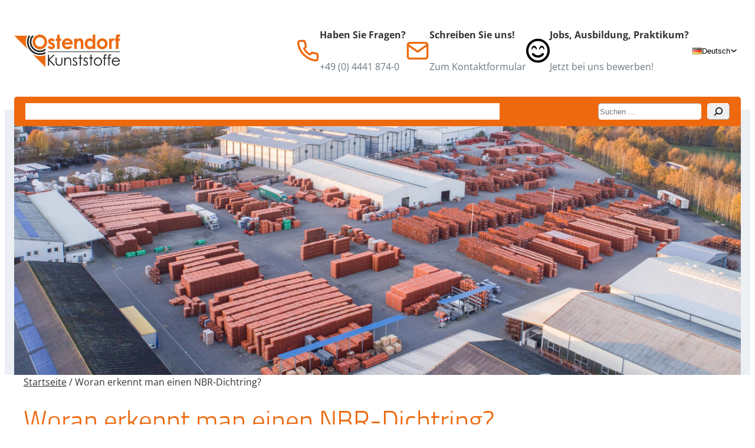

--- FILE ---
content_type: text/html; charset=UTF-8
request_url: https://www.ostendorf-kunststoffe.com/faq/woran-erkennt-man-einen-nbr-dichtringe/
body_size: 44131
content:
<!DOCTYPE html>
<html lang="de-DE">
<head>
	<meta charset="UTF-8" />
	<meta name="viewport" content="width=device-width, initial-scale=1" />
<meta name='robots' content='index, follow, max-image-preview:large, max-snippet:-1, max-video-preview:-1' />
<!-- Google tag (gtag.js) consent mode dataLayer added by Site Kit -->
<script id="google_gtagjs-js-consent-mode-data-layer" consent-required="5995" consent-by="services" consent-id="6000" consent-original-type-_="application/javascript" type="application/consent" consent-inline="
window.dataLayer = window.dataLayer || [];function gtag(){dataLayer.push(arguments);}
gtag(&#39;consent&#39;, &#39;default&#39;, {&quot;ad_personalization&quot;:&quot;denied&quot;,&quot;ad_storage&quot;:&quot;denied&quot;,&quot;ad_user_data&quot;:&quot;denied&quot;,&quot;analytics_storage&quot;:&quot;denied&quot;,&quot;functionality_storage&quot;:&quot;denied&quot;,&quot;security_storage&quot;:&quot;denied&quot;,&quot;personalization_storage&quot;:&quot;denied&quot;,&quot;region&quot;:[&quot;AT&quot;,&quot;BE&quot;,&quot;BG&quot;,&quot;CH&quot;,&quot;CY&quot;,&quot;CZ&quot;,&quot;DE&quot;,&quot;DK&quot;,&quot;EE&quot;,&quot;ES&quot;,&quot;FI&quot;,&quot;FR&quot;,&quot;GB&quot;,&quot;GR&quot;,&quot;HR&quot;,&quot;HU&quot;,&quot;IE&quot;,&quot;IS&quot;,&quot;IT&quot;,&quot;LI&quot;,&quot;LT&quot;,&quot;LU&quot;,&quot;LV&quot;,&quot;MT&quot;,&quot;NL&quot;,&quot;NO&quot;,&quot;PL&quot;,&quot;PT&quot;,&quot;RO&quot;,&quot;SE&quot;,&quot;SI&quot;,&quot;SK&quot;],&quot;wait_for_update&quot;:500});
window._googlesitekitConsentCategoryMap = {&quot;statistics&quot;:[&quot;analytics_storage&quot;],&quot;marketing&quot;:[&quot;ad_storage&quot;,&quot;ad_user_data&quot;,&quot;ad_personalization&quot;],&quot;functional&quot;:[&quot;functionality_storage&quot;,&quot;security_storage&quot;],&quot;preferences&quot;:[&quot;personalization_storage&quot;]};
window._googlesitekitConsents = {&quot;ad_personalization&quot;:&quot;denied&quot;,&quot;ad_storage&quot;:&quot;denied&quot;,&quot;ad_user_data&quot;:&quot;denied&quot;,&quot;analytics_storage&quot;:&quot;denied&quot;,&quot;functionality_storage&quot;:&quot;denied&quot;,&quot;security_storage&quot;:&quot;denied&quot;,&quot;personalization_storage&quot;:&quot;denied&quot;,&quot;region&quot;:[&quot;AT&quot;,&quot;BE&quot;,&quot;BG&quot;,&quot;CH&quot;,&quot;CY&quot;,&quot;CZ&quot;,&quot;DE&quot;,&quot;DK&quot;,&quot;EE&quot;,&quot;ES&quot;,&quot;FI&quot;,&quot;FR&quot;,&quot;GB&quot;,&quot;GR&quot;,&quot;HR&quot;,&quot;HU&quot;,&quot;IE&quot;,&quot;IS&quot;,&quot;IT&quot;,&quot;LI&quot;,&quot;LT&quot;,&quot;LU&quot;,&quot;LV&quot;,&quot;MT&quot;,&quot;NL&quot;,&quot;NO&quot;,&quot;PL&quot;,&quot;PT&quot;,&quot;RO&quot;,&quot;SE&quot;,&quot;SI&quot;,&quot;SK&quot;],&quot;wait_for_update&quot;:500};
"></script>
<!-- End Google tag (gtag.js) consent mode dataLayer added by Site Kit -->

	<!-- This site is optimized with the Yoast SEO plugin v26.7 - https://yoast.com/wordpress/plugins/seo/ -->
	<link rel="canonical" href="https://www.ostendorf-kunststoffe.com/faq/woran-erkennt-man-einen-nbr-dichtringe/" />
	<meta property="og:locale" content="de_DE" />
	<meta property="og:type" content="article" />
	<meta property="og:title" content="Woran erkennt man einen NBR-Dichtring? - Ostendorf Kunststoffe" />
	<meta property="og:description" content="NBR-Dichtringe werden mit einem gelben Punkt bzw. gelben Strich gekennzeichnet. NBR-Dichtringe sind ölbeständige Dichtringe. Sie bestehen aus dem Material Acrylnitril-Butadien-Rubber. Bei weiteren Fragen kontaktieren Sie uns gerne. " />
	<meta property="og:url" content="https://www.ostendorf-kunststoffe.com/faq/woran-erkennt-man-einen-nbr-dichtringe/" />
	<meta property="og:site_name" content="Ostendorf Kunststoffe" />
	<meta property="article:modified_time" content="2024-06-12T11:49:37+00:00" />
	<meta property="og:image" content="https://www.ostendorf-kunststoffe.com/wp-content/uploads/2024/01/ostendorf-logo.webp" />
	<meta property="og:image:width" content="1000" />
	<meta property="og:image:height" content="308" />
	<meta property="og:image:type" content="image/webp" />
	<meta name="twitter:card" content="summary_large_image" />
	<script type="application/ld+json" class="yoast-schema-graph">{"@context":"https://schema.org","@graph":[{"@type":"WebPage","@id":"https://www.ostendorf-kunststoffe.com/faq/woran-erkennt-man-einen-nbr-dichtringe/","url":"https://www.ostendorf-kunststoffe.com/faq/woran-erkennt-man-einen-nbr-dichtringe/","name":"Woran erkennt man einen NBR-Dichtring? - Ostendorf Kunststoffe","isPartOf":{"@id":"https://www.ostendorf-kunststoffe.com/#website"},"datePublished":"2024-02-19T13:19:14+00:00","dateModified":"2024-06-12T11:49:37+00:00","breadcrumb":{"@id":"https://www.ostendorf-kunststoffe.com/faq/woran-erkennt-man-einen-nbr-dichtringe/#breadcrumb"},"inLanguage":"de","potentialAction":[{"@type":"ReadAction","target":["https://www.ostendorf-kunststoffe.com/faq/woran-erkennt-man-einen-nbr-dichtringe/"]}]},{"@type":"BreadcrumbList","@id":"https://www.ostendorf-kunststoffe.com/faq/woran-erkennt-man-einen-nbr-dichtringe/#breadcrumb","itemListElement":[{"@type":"ListItem","position":1,"name":"Startseite","item":"https://www.ostendorf-kunststoffe.com/"},{"@type":"ListItem","position":2,"name":"Woran erkennt man einen NBR-Dichtring?"}]},{"@type":"WebSite","@id":"https://www.ostendorf-kunststoffe.com/#website","url":"https://www.ostendorf-kunststoffe.com/","name":"Ostendorf Kunststoffe","description":"","publisher":{"@id":"https://www.ostendorf-kunststoffe.com/#organization"},"potentialAction":[{"@type":"SearchAction","target":{"@type":"EntryPoint","urlTemplate":"https://www.ostendorf-kunststoffe.com/?s={search_term_string}"},"query-input":{"@type":"PropertyValueSpecification","valueRequired":true,"valueName":"search_term_string"}}],"inLanguage":"de"},{"@type":"Organization","@id":"https://www.ostendorf-kunststoffe.com/#organization","name":"Gebr. Ostendorf Kunststoffe GmbH","url":"https://www.ostendorf-kunststoffe.com/","logo":{"@type":"ImageObject","inLanguage":"de","@id":"https://www.ostendorf-kunststoffe.com/#/schema/logo/image/","url":"https://www.ostendorf-kunststoffe.com/wp-content/uploads/2024/01/ostendorf-logo.webp","contentUrl":"https://www.ostendorf-kunststoffe.com/wp-content/uploads/2024/01/ostendorf-logo.webp","width":1000,"height":308,"caption":"Gebr. Ostendorf Kunststoffe GmbH"},"image":{"@id":"https://www.ostendorf-kunststoffe.com/#/schema/logo/image/"},"sameAs":["https://www.instagram.com/ostendorf_kunststoffe/","https://www.youtube.com/channel/UCJzWcxMG2InVEo3HQE-cKxA","https://www.xing.com/pages/gebr-ostendorfkunststoffegmbh","https://www.linkedin.com/company/gebr-ostendorf-kunststoffe-gmbh/"]}]}</script>
	<!-- / Yoast SEO plugin. -->


<title>Woran erkennt man einen NBR-Dichtring? - Ostendorf Kunststoffe</title>
<script consent-skip-blocker="1" data-skip-lazy-load="js-extra" data-cfasync="false">
(function(w,d){w[d]=w[d]||[];w.gtag=function(){w[d].push(arguments)}})(window,"dataLayer");
</script><script consent-skip-blocker="1" data-skip-lazy-load="js-extra" data-cfasync="false">
(function(w,d){w[d]=w[d]||[];w.gtag=function(){w[d].push(arguments)}})(window,"dataLayer");
</script><script consent-skip-blocker="1" data-skip-lazy-load="js-extra" data-cfasync="false">window.gtag && (()=>{gtag('set', 'url_passthrough', false);
gtag('set', 'ads_data_redaction', true);
for (const d of [{"ad_storage":"denied","ad_user_data":"denied","ad_personalization":"denied","analytics_storage":"denied","functionality_storage":"denied","personalization_storage":"denied","security_storage":"denied","wait_for_update":1000}]) {
	gtag('consent', 'default', d);
}})()</script><style>[consent-id]:not(.rcb-content-blocker):not([consent-transaction-complete]):not([consent-visual-use-parent^="children:"]):not([consent-confirm]){opacity:0!important;}
.rcb-content-blocker+.rcb-content-blocker-children-fallback~*{display:none!important;}</style><link rel="preload" href="https://www.ostendorf-kunststoffe.com/wp-content/8f1846de08e41a44792a7b4c422f1c1e/dist/461034217.js?ver=d0a9e67d7481025d345fb9f698655441" as="script" />
<link rel="preload" href="https://www.ostendorf-kunststoffe.com/wp-content/8f1846de08e41a44792a7b4c422f1c1e/dist/1488586218.js?ver=74fbdb39dad32617585001bcb9ba0209" as="script" />
<link rel="preload" href="https://www.ostendorf-kunststoffe.com/wp-content/plugins/real-cookie-banner-pro/public/lib/animate.css/animate.min.css?ver=4.1.1" as="style" />
<script data-cfasync="false" defer src="https://www.ostendorf-kunststoffe.com/wp-content/8f1846de08e41a44792a7b4c422f1c1e/dist/461034217.js?ver=d0a9e67d7481025d345fb9f698655441" id="real-cookie-banner-pro-vendor-real-cookie-banner-pro-banner-js"></script>
<script type="application/json" data-skip-lazy-load="js-extra" data-skip-moving="true" data-no-defer nitro-exclude data-alt-type="application/ld+json" data-dont-merge data-wpmeteor-nooptimize="true" data-cfasync="false" id="a963aaef43111bb90af63b927dc709adf1-js-extra">{"slug":"real-cookie-banner-pro","textDomain":"real-cookie-banner","version":"5.2.10","restUrl":"https:\/\/www.ostendorf-kunststoffe.com\/wp-json\/real-cookie-banner\/v1\/","restNamespace":"real-cookie-banner\/v1","restPathObfuscateOffset":"8b4c0fab7c675483","restRoot":"https:\/\/www.ostendorf-kunststoffe.com\/wp-json\/","restQuery":{"_v":"5.2.10","_locale":"user","_dataLocale":"de","lang":"de"},"restNonce":"70aa457087","restRecreateNonceEndpoint":"https:\/\/www.ostendorf-kunststoffe.com\/wp-admin\/admin-ajax.php?action=rest-nonce","publicUrl":"https:\/\/www.ostendorf-kunststoffe.com\/wp-content\/plugins\/real-cookie-banner-pro\/public\/","chunkFolder":"dist","chunksLanguageFolder":"https:\/\/www.ostendorf-kunststoffe.com\/wp-content\/languages\/mo-cache\/real-cookie-banner-pro\/","chunks":{"chunk-config-tab-blocker.lite.js":["de_DE-83d48f038e1cf6148175589160cda67e","de_DE-e5c2f3318cd06f18a058318f5795a54b","de_DE-76129424d1eb6744d17357561a128725","de_DE-d3d8ada331df664d13fa407b77bc690b"],"chunk-config-tab-blocker.pro.js":["de_DE-ddf5ae983675e7b6eec2afc2d53654a2","de_DE-487d95eea292aab22c80aa3ae9be41f0","de_DE-ab0e642081d4d0d660276c9cebfe9f5d","de_DE-0f5f6074a855fa677e6086b82145bd50"],"chunk-config-tab-consent.lite.js":["de_DE-3823d7521a3fc2857511061e0d660408"],"chunk-config-tab-consent.pro.js":["de_DE-9cb9ecf8c1e8ce14036b5f3a5e19f098"],"chunk-config-tab-cookies.lite.js":["de_DE-1a51b37d0ef409906245c7ed80d76040","de_DE-e5c2f3318cd06f18a058318f5795a54b","de_DE-76129424d1eb6744d17357561a128725"],"chunk-config-tab-cookies.pro.js":["de_DE-572ee75deed92e7a74abba4b86604687","de_DE-487d95eea292aab22c80aa3ae9be41f0","de_DE-ab0e642081d4d0d660276c9cebfe9f5d"],"chunk-config-tab-dashboard.lite.js":["de_DE-f843c51245ecd2b389746275b3da66b6"],"chunk-config-tab-dashboard.pro.js":["de_DE-ae5ae8f925f0409361cfe395645ac077"],"chunk-config-tab-import.lite.js":["de_DE-66df94240f04843e5a208823e466a850"],"chunk-config-tab-import.pro.js":["de_DE-e5fee6b51986d4ff7a051d6f6a7b076a"],"chunk-config-tab-licensing.lite.js":["de_DE-e01f803e4093b19d6787901b9591b5a6"],"chunk-config-tab-licensing.pro.js":["de_DE-4918ea9704f47c2055904e4104d4ffba"],"chunk-config-tab-scanner.lite.js":["de_DE-b10b39f1099ef599835c729334e38429"],"chunk-config-tab-scanner.pro.js":["de_DE-752a1502ab4f0bebfa2ad50c68ef571f"],"chunk-config-tab-settings.lite.js":["de_DE-37978e0b06b4eb18b16164a2d9c93a2c"],"chunk-config-tab-settings.pro.js":["de_DE-e59d3dcc762e276255c8989fbd1f80e3"],"chunk-config-tab-tcf.lite.js":["de_DE-4f658bdbf0aa370053460bc9e3cd1f69","de_DE-e5c2f3318cd06f18a058318f5795a54b","de_DE-d3d8ada331df664d13fa407b77bc690b"],"chunk-config-tab-tcf.pro.js":["de_DE-e1e83d5b8a28f1f91f63b9de2a8b181a","de_DE-487d95eea292aab22c80aa3ae9be41f0","de_DE-0f5f6074a855fa677e6086b82145bd50"]},"others":{"customizeValuesBanner":"{\"layout\":{\"type\":\"dialog\",\"maxHeightEnabled\":false,\"maxHeight\":740,\"dialogMaxWidth\":530,\"dialogPosition\":\"middleCenter\",\"dialogMargin\":[0,0,0,0],\"bannerPosition\":\"bottom\",\"bannerMaxWidth\":1024,\"dialogBorderRadius\":3,\"borderRadius\":5,\"animationIn\":\"slideInUp\",\"animationInDuration\":500,\"animationInOnlyMobile\":true,\"animationOut\":\"none\",\"animationOutDuration\":500,\"animationOutOnlyMobile\":true,\"overlay\":true,\"overlayBg\":\"#000000\",\"overlayBgAlpha\":50,\"overlayBlur\":2},\"decision\":{\"acceptAll\":\"button\",\"acceptEssentials\":\"button\",\"showCloseIcon\":false,\"acceptIndividual\":\"button\",\"buttonOrder\":\"all,essential,save,individual\",\"showGroups\":false,\"groupsFirstView\":false,\"saveButton\":\"always\"},\"design\":{\"bg\":\"#ffffff\",\"textAlign\":\"center\",\"linkTextDecoration\":\"underline\",\"borderWidth\":0,\"borderColor\":\"#ffffff\",\"fontSize\":13,\"fontColor\":\"#2b2b2b\",\"fontInheritFamily\":true,\"fontFamily\":\"Arial, Helvetica, sans-serif\",\"fontWeight\":\"normal\",\"boxShadowEnabled\":true,\"boxShadowOffsetX\":0,\"boxShadowOffsetY\":5,\"boxShadowBlurRadius\":13,\"boxShadowSpreadRadius\":0,\"boxShadowColor\":\"#000000\",\"boxShadowColorAlpha\":20},\"headerDesign\":{\"inheritBg\":true,\"bg\":\"#f4f4f4\",\"inheritTextAlign\":true,\"textAlign\":\"center\",\"padding\":[17,20,15,20],\"logo\":\"\",\"logoRetina\":\"\",\"logoMaxHeight\":40,\"logoPosition\":\"left\",\"logoMargin\":[5,15,5,15],\"fontSize\":20,\"fontColor\":\"#2b2b2b\",\"fontInheritFamily\":true,\"fontFamily\":\"Arial, Helvetica, sans-serif\",\"fontWeight\":\"normal\",\"borderWidth\":1,\"borderColor\":\"#efefef\"},\"bodyDesign\":{\"padding\":[15,20,5,20],\"descriptionInheritFontSize\":true,\"descriptionFontSize\":13,\"dottedGroupsInheritFontSize\":true,\"dottedGroupsFontSize\":13,\"dottedGroupsBulletColor\":\"#15779b\",\"teachingsInheritTextAlign\":true,\"teachingsTextAlign\":\"center\",\"teachingsSeparatorActive\":true,\"teachingsSeparatorWidth\":50,\"teachingsSeparatorHeight\":1,\"teachingsSeparatorColor\":\"#ee690e\",\"teachingsInheritFontSize\":false,\"teachingsFontSize\":12,\"teachingsInheritFontColor\":false,\"teachingsFontColor\":\"#757575\",\"accordionMargin\":[10,0,5,0],\"accordionPadding\":[5,10,5,10],\"accordionArrowType\":\"outlined\",\"accordionArrowColor\":\"#15779b\",\"accordionBg\":\"#ffffff\",\"accordionActiveBg\":\"#f9f9f9\",\"accordionHoverBg\":\"#efefef\",\"accordionBorderWidth\":1,\"accordionBorderColor\":\"#efefef\",\"accordionTitleFontSize\":12,\"accordionTitleFontColor\":\"#2b2b2b\",\"accordionTitleFontWeight\":\"normal\",\"accordionDescriptionMargin\":[5,0,0,0],\"accordionDescriptionFontSize\":12,\"accordionDescriptionFontColor\":\"#757575\",\"accordionDescriptionFontWeight\":\"normal\",\"acceptAllOneRowLayout\":false,\"acceptAllPadding\":[10,10,10,10],\"acceptAllBg\":\"#ee690e\",\"acceptAllTextAlign\":\"center\",\"acceptAllFontSize\":18,\"acceptAllFontColor\":\"#ffffff\",\"acceptAllFontWeight\":\"normal\",\"acceptAllBorderWidth\":0,\"acceptAllBorderColor\":\"#000000\",\"acceptAllHoverBg\":\"#a6490a\",\"acceptAllHoverFontColor\":\"#ffffff\",\"acceptAllHoverBorderColor\":\"#000000\",\"acceptEssentialsUseAcceptAll\":true,\"acceptEssentialsButtonType\":\"\",\"acceptEssentialsPadding\":[10,10,10,10],\"acceptEssentialsBg\":\"#efefef\",\"acceptEssentialsTextAlign\":\"center\",\"acceptEssentialsFontSize\":18,\"acceptEssentialsFontColor\":\"#0a0a0a\",\"acceptEssentialsFontWeight\":\"normal\",\"acceptEssentialsBorderWidth\":0,\"acceptEssentialsBorderColor\":\"#000000\",\"acceptEssentialsHoverBg\":\"#e8e8e8\",\"acceptEssentialsHoverFontColor\":\"#000000\",\"acceptEssentialsHoverBorderColor\":\"#000000\",\"acceptIndividualPadding\":[5,5,5,5],\"acceptIndividualBg\":\"#ffffff\",\"acceptIndividualTextAlign\":\"center\",\"acceptIndividualFontSize\":16,\"acceptIndividualFontColor\":\"#ee690e\",\"acceptIndividualFontWeight\":\"normal\",\"acceptIndividualBorderWidth\":0,\"acceptIndividualBorderColor\":\"#000000\",\"acceptIndividualHoverBg\":\"#ffffff\",\"acceptIndividualHoverFontColor\":\"#a6490a\",\"acceptIndividualHoverBorderColor\":\"#000000\"},\"footerDesign\":{\"poweredByLink\":false,\"inheritBg\":false,\"bg\":\"#fcfcfc\",\"inheritTextAlign\":true,\"textAlign\":\"center\",\"padding\":[10,20,15,20],\"fontSize\":14,\"fontColor\":\"#757474\",\"fontInheritFamily\":true,\"fontFamily\":\"Arial, Helvetica, sans-serif\",\"fontWeight\":\"normal\",\"hoverFontColor\":\"#2b2b2b\",\"borderWidth\":1,\"borderColor\":\"#efefef\",\"languageSwitcher\":\"flags\"},\"texts\":{\"headline\":\"Privatsph\\u00e4re-Einstellungen\",\"description\":\"Wir verwenden Cookies und \\u00e4hnliche Technologien auf unserer Website und verarbeiten personenbezogene Daten von dir (z.B. IP-Adresse), um z.B. Inhalte und Anzeigen zu personalisieren, Medien von Drittanbietern einzubinden oder Zugriffe auf unsere Website zu analysieren. Die Datenverarbeitung kann auch erst in Folge gesetzter Cookies stattfinden. Wir teilen diese Daten mit Dritten, die wir in den Privatsph\\u00e4re-Einstellungen benennen.<br \\\/><br \\\/>Die Datenverarbeitung kann mit deiner Einwilligung oder auf Basis eines berechtigten Interesses erfolgen, dem du in den Privatsph\\u00e4re-Einstellungen widersprechen kannst. Du hast das Recht, nicht einzuwilligen und deine Einwilligung zu einem sp\\u00e4teren Zeitpunkt zu \\u00e4ndern oder zu widerrufen. Weitere Informationen zur Verwendung deiner Daten findest du in unserer {{privacyPolicy}}Datenschutzerkl\\u00e4rung{{\\\/privacyPolicy}}.\",\"acceptAll\":\"Alle akzeptieren\",\"acceptEssentials\":\"Weiter ohne Einwilligung\",\"acceptIndividual\":\"Privatsph\\u00e4re-Einstellungen individuell festlegen\",\"poweredBy\":\"1\",\"dataProcessingInUnsafeCountries\":\"Einige Services verarbeiten personenbezogene Daten in unsicheren Drittl\\u00e4ndern. Mit deiner Einwilligung stimmst du auch der Datenverarbeitung gekennzeichneter Services gem\\u00e4\\u00df {{legalBasis}} zu, mit Risiken wie unzureichenden Rechtsmitteln, unbefugtem Zugriff durch Beh\\u00f6rden ohne Information oder Widerspruchsm\\u00f6glichkeit, unbefugter Weitergabe an Dritte und unzureichenden Datensicherheitsma\\u00dfnahmen.\",\"ageNoticeBanner\":\"Du bist unter {{minAge}} Jahre alt? Dann kannst du nicht in optionale Services einwilligen. Du kannst deine Eltern oder Erziehungsberechtigten bitten, mit dir in diese Services einzuwilligen.\",\"ageNoticeBlocker\":\"Du bist unter {{minAge}} Jahre alt? Leider darfst du in diesen Service nicht selbst einwilligen, um diese Inhalte zu sehen. Bitte deine Eltern oder Erziehungsberechtigten, in den Service mit dir einzuwilligen!\",\"listServicesNotice\":\"Wenn du alle Services akzeptierst, erlaubst du, dass {{services}} geladen werden. Diese sind nach ihrem Zweck in Gruppen {{serviceGroups}} unterteilt (Zugeh\\u00f6rigkeit durch hochgestellte Zahlen gekennzeichnet).\",\"listServicesLegitimateInterestNotice\":\"Au\\u00dferdem werden {{services}} auf der Grundlage eines berechtigten Interesses geladen.\",\"tcfStacksCustomName\":\"Services mit verschiedenen Zwecken au\\u00dferhalb des TCF-Standards\",\"tcfStacksCustomDescription\":\"Services, die Einwilligungen nicht \\u00fcber den TCF-Standard, sondern \\u00fcber andere Technologien teilen. Diese werden nach ihrem Zweck in mehrere Gruppen unterteilt. Einige davon werden aufgrund eines berechtigten Interesses genutzt (z.B. Gefahrenabwehr), andere werden nur mit deiner Einwilligung genutzt. Details zu den einzelnen Gruppen und Zwecken der Services findest du in den individuellen Privatsph\\u00e4re-Einstellungen.\",\"consentForwardingExternalHosts\":\"Deine Einwilligung gilt auch auf {{websites}}.\",\"blockerHeadline\":\"{{name}} aufgrund von Privatsph\\u00e4re-Einstellungen blockiert\",\"blockerLinkShowMissing\":\"Zeige alle Services, in die du noch einwilligen musst\",\"blockerLoadButton\":\"Services akzeptieren und Inhalte laden\",\"blockerAcceptInfo\":\"Wenn du die blockierten Inhalte l\\u00e4dst, werden deine Datenschutzeinstellungen angepasst. Inhalte aus diesem Service werden in Zukunft nicht mehr blockiert.\",\"stickyHistory\":\"Historie der Privatsph\\u00e4re-Einstellungen\",\"stickyRevoke\":\"Einwilligungen widerrufen\",\"stickyRevokeSuccessMessage\":\"Du hast die Einwilligung f\\u00fcr Services mit dessen Cookies und Verarbeitung personenbezogener Daten erfolgreich widerrufen. Die Seite wird jetzt neu geladen!\",\"stickyChange\":\"Privatsph\\u00e4re-Einstellungen \\u00e4ndern\"},\"individualLayout\":{\"inheritDialogMaxWidth\":false,\"dialogMaxWidth\":970,\"inheritBannerMaxWidth\":true,\"bannerMaxWidth\":1980,\"descriptionTextAlign\":\"left\"},\"group\":{\"checkboxBg\":\"#f0f0f0\",\"checkboxBorderWidth\":1,\"checkboxBorderColor\":\"#d2d2d2\",\"checkboxActiveColor\":\"#ffffff\",\"checkboxActiveBg\":\"#ee690e\",\"checkboxActiveBorderColor\":\"#a6490a\",\"groupInheritBg\":true,\"groupBg\":\"#f4f4f4\",\"groupPadding\":[15,15,15,15],\"groupSpacing\":10,\"groupBorderRadius\":5,\"groupBorderWidth\":1,\"groupBorderColor\":\"#f4f4f4\",\"headlineFontSize\":16,\"headlineFontWeight\":\"normal\",\"headlineFontColor\":\"#2b2b2b\",\"descriptionFontSize\":14,\"descriptionFontColor\":\"#757575\",\"linkColor\":\"#757575\",\"linkHoverColor\":\"#2b2b2b\",\"detailsHideLessRelevant\":true},\"saveButton\":{\"useAcceptAll\":true,\"type\":\"button\",\"padding\":[10,10,10,10],\"bg\":\"#efefef\",\"textAlign\":\"center\",\"fontSize\":18,\"fontColor\":\"#0a0a0a\",\"fontWeight\":\"normal\",\"borderWidth\":0,\"borderColor\":\"#000000\",\"hoverBg\":\"#e8e8e8\",\"hoverFontColor\":\"#000000\",\"hoverBorderColor\":\"#000000\"},\"individualTexts\":{\"headline\":\"Individuelle Privatsph\\u00e4re-Einstellungen\",\"description\":\"Wir verwenden Cookies und \\u00e4hnliche Technologien auf unserer Website und verarbeiten personenbezogene Daten von dir (z.B. IP-Adresse), um z.B. Inhalte und Anzeigen zu personalisieren, Medien von Drittanbietern einzubinden oder Zugriffe auf unsere Website zu analysieren. Die Datenverarbeitung kann auch erst in Folge gesetzter Cookies stattfinden. Wir teilen diese Daten mit Dritten, die wir in den Privatsph\\u00e4re-Einstellungen benennen.<br \\\/><br \\\/>Die Datenverarbeitung kann mit deiner Einwilligung oder auf Basis eines berechtigten Interesses erfolgen, dem du in den Privatsph\\u00e4re-Einstellungen widersprechen kannst. Du hast das Recht, nicht einzuwilligen und deine Einwilligung zu einem sp\\u00e4teren Zeitpunkt zu \\u00e4ndern oder zu widerrufen. Weitere Informationen zur Verwendung deiner Daten findest du in unserer {{privacyPolicy}}Datenschutzerkl\\u00e4rung{{\\\/privacyPolicy}}.<br \\\/><br \\\/>Im Folgenden findest du eine \\u00dcbersicht \\u00fcber alle Services, die von dieser Website genutzt werden. Du kannst dir detaillierte Informationen zu jedem Service ansehen und ihm einzeln zustimmen oder von deinem Widerspruchsrecht Gebrauch machen.\",\"save\":\"Individuelle Auswahlen speichern\",\"showMore\":\"Service-Informationen anzeigen\",\"hideMore\":\"Service-Informationen ausblenden\",\"postamble\":\"\"},\"mobile\":{\"enabled\":true,\"maxHeight\":400,\"hideHeader\":false,\"alignment\":\"bottom\",\"scalePercent\":90,\"scalePercentVertical\":-50},\"sticky\":{\"enabled\":true,\"animationsEnabled\":true,\"alignment\":\"left\",\"bubbleBorderRadius\":50,\"icon\":\"fingerprint\",\"iconCustom\":\"\",\"iconCustomRetina\":\"\",\"iconSize\":30,\"iconColor\":\"#ffffff\",\"bubbleMargin\":[10,20,20,20],\"bubblePadding\":15,\"bubbleBg\":\"#ee690e\",\"bubbleBorderWidth\":0,\"bubbleBorderColor\":\"#10556f\",\"boxShadowEnabled\":true,\"boxShadowOffsetX\":0,\"boxShadowOffsetY\":2,\"boxShadowBlurRadius\":5,\"boxShadowSpreadRadius\":1,\"boxShadowColor\":\"#000000\",\"boxShadowColorAlpha\":40,\"bubbleHoverBg\":\"#ffffff\",\"bubbleHoverBorderColor\":\"#ffffff\",\"hoverIconColor\":\"#000000\",\"hoverIconCustom\":\"\",\"hoverIconCustomRetina\":\"\",\"menuFontSize\":16,\"menuBorderRadius\":5,\"menuItemSpacing\":10,\"menuItemPadding\":[5,10,5,10]},\"customCss\":{\"css\":\".rcb-btn-accept-individual {\\n  background-color: #ee690e!important;\\n  padding: 10px 10px 10px 10px!important;\\n}\\n\\n.rcb-btn-accept-individual:hover {\\n\\tbackground-color: #a6490a!important;\\n}\\n\\n.rcb-btn-accept-individual span {\\n  color: #ffffff!important;\\n  font-size: 18px;\\n}\",\"antiAdBlocker\":\"y\"}}","isPro":true,"showProHints":false,"proUrl":"https:\/\/devowl.io\/de\/go\/real-cookie-banner?source=rcb-lite","showLiteNotice":false,"frontend":{"groups":"[{\"id\":71,\"name\":\"Essenziell\",\"slug\":\"essenziell\",\"description\":\"Essenzielle Services sind f\\u00fcr die grundlegende Funktionalit\\u00e4t der Website erforderlich. Sie enthalten nur technisch notwendige Services. Diesen Services kann nicht widersprochen werden.\",\"isEssential\":true,\"isDefault\":true,\"items\":[{\"id\":948,\"name\":\"Polylang\",\"purpose\":\"Polylang ist ein Mehrsprachen-System f\\u00fcr WordPress Websites, um die Website in mehreren Sprachen auszugeben und sie damit einer gr\\u00f6\\u00dferen Menge an Nutzern erreichbar zu machen. Cookies oder Cookie-\\u00e4hnliche Technologien k\\u00f6nnen gespeichert und ausgelesen werden. Diese k\\u00f6nnen die gew\\u00e4hlte Sprache des Nutzers speichern und den Nutzer zu der Version der Website umleiten, die mit der Browsersprache \\u00fcbereinstimmt. Das berechtigte Interesse an der Nutzung dieses Services ist die Speicherung der Sprache des Nutzers zu speichern, um den Inhalt in der richtigen Sprache zu \\u00fcbermitteln.\",\"providerContact\":{\"phone\":\"\",\"email\":\"\",\"link\":\"\"},\"isProviderCurrentWebsite\":true,\"provider\":\"\",\"uniqueName\":\"polylang\",\"isEmbeddingOnlyExternalResources\":false,\"legalBasis\":\"legitimate-interest\",\"dataProcessingInCountries\":[],\"dataProcessingInCountriesSpecialTreatments\":[],\"technicalDefinitions\":[{\"type\":\"http\",\"name\":\"pll_language\",\"host\":\".ostendorf-kunststoffe.com\",\"duration\":1,\"durationUnit\":\"y\",\"isSessionDuration\":false,\"purpose\":\"Speicherung der Sprache des Nutzers\"}],\"codeDynamics\":[],\"providerPrivacyPolicyUrl\":\"\",\"providerLegalNoticeUrl\":\"\",\"tagManagerOptInEventName\":\"\",\"tagManagerOptOutEventName\":\"\",\"googleConsentModeConsentTypes\":[],\"executePriority\":10,\"codeOptIn\":\"\",\"executeCodeOptInWhenNoTagManagerConsentIsGiven\":false,\"codeOptOut\":\"\",\"executeCodeOptOutWhenNoTagManagerConsentIsGiven\":false,\"deleteTechnicalDefinitionsAfterOptOut\":false,\"codeOnPageLoad\":\"\",\"presetId\":\"polylang\"},{\"id\":945,\"name\":\"Real Cookie Banner\",\"purpose\":\"Real Cookie Banner bittet Website-Besucher um die Einwilligung zum Setzen von Cookies und zur Verarbeitung personenbezogener Daten. Dazu wird jedem Website-Besucher eine UUID (pseudonyme Identifikation des Nutzers) zugewiesen, die bis zum Ablauf des Cookies zur Speicherung der Einwilligung g\\u00fcltig ist. Cookies werden dazu verwendet, um zu testen, ob Cookies gesetzt werden k\\u00f6nnen, um Referenz auf die dokumentierte Einwilligung zu speichern, um zu speichern, in welche Services aus welchen Service-Gruppen der Besucher eingewilligt hat, und, falls Einwilligung nach dem Transparency & Consent Framework (TCF) eingeholt werden, um die Einwilligungen in TCF Partner, Zwecke, besondere Zwecke, Funktionen und besondere Funktionen zu speichern. Im Rahmen der Darlegungspflicht nach DSGVO wird die erhobene Einwilligung vollumf\\u00e4nglich dokumentiert. Dazu z\\u00e4hlt neben den Services und Service-Gruppen, in welche der Besucher eingewilligt hat, und falls Einwilligung nach dem TCF Standard eingeholt werden, in welche TCF Partner, Zwecke und Funktionen der Besucher eingewilligt hat, alle Einstellungen des Cookie Banners zum Zeitpunkt der Einwilligung als auch die technischen Umst\\u00e4nde (z.B. Gr\\u00f6\\u00dfe des Sichtbereichs bei der Einwilligung) und die Nutzerinteraktionen (z.B. Klick auf Buttons), die zur Einwilligung gef\\u00fchrt haben. Die Einwilligung wird pro Sprache einmal erhoben.\",\"providerContact\":{\"phone\":\"\",\"email\":\"\",\"link\":\"\"},\"isProviderCurrentWebsite\":true,\"provider\":\"\",\"uniqueName\":\"\",\"isEmbeddingOnlyExternalResources\":false,\"legalBasis\":\"legal-requirement\",\"dataProcessingInCountries\":[],\"dataProcessingInCountriesSpecialTreatments\":[],\"technicalDefinitions\":[{\"type\":\"http\",\"name\":\"real_cookie_banner*\",\"host\":\".ostendorf-kunststoffe.com\",\"duration\":365,\"durationUnit\":\"d\",\"isSessionDuration\":false,\"purpose\":\"Eindeutiger Identifikator f\\u00fcr die Einwilligung, aber nicht f\\u00fcr den Website-Besucher. Revisionshash f\\u00fcr die Einstellungen des Cookie-Banners (Texte, Farben, Funktionen, Servicegruppen, Dienste, Content Blocker usw.). IDs f\\u00fcr eingewilligte Services und Service-Gruppen.\"},{\"type\":\"http\",\"name\":\"real_cookie_banner*-tcf\",\"host\":\".ostendorf-kunststoffe.com\",\"duration\":365,\"durationUnit\":\"d\",\"isSessionDuration\":false,\"purpose\":\"Im Rahmen von TCF gesammelte Einwilligungen, die im TC-String-Format gespeichert werden, einschlie\\u00dflich TCF-Vendoren, -Zwecke, -Sonderzwecke, -Funktionen und -Sonderfunktionen.\"},{\"type\":\"http\",\"name\":\"real_cookie_banner*-gcm\",\"host\":\".ostendorf-kunststoffe.com\",\"duration\":365,\"durationUnit\":\"d\",\"isSessionDuration\":false,\"purpose\":\"Die im Google Consent Mode gesammelten Einwilligungen in die verschiedenen Einwilligungstypen (Zwecke) werden f\\u00fcr alle mit dem Google Consent Mode kompatiblen Services gespeichert.\"},{\"type\":\"http\",\"name\":\"real_cookie_banner-test\",\"host\":\".ostendorf-kunststoffe.com\",\"duration\":365,\"durationUnit\":\"d\",\"isSessionDuration\":false,\"purpose\":\"Cookie, der gesetzt wurde, um die Funktionalit\\u00e4t von HTTP-Cookies zu testen. Wird sofort nach dem Test gel\\u00f6scht.\"},{\"type\":\"local\",\"name\":\"real_cookie_banner*\",\"host\":\"https:\\\/\\\/www.ostendorf-kunststoffe.com\",\"duration\":1,\"durationUnit\":\"d\",\"isSessionDuration\":false,\"purpose\":\"Eindeutiger Identifikator f\\u00fcr die Einwilligung, aber nicht f\\u00fcr den Website-Besucher. Revisionshash f\\u00fcr die Einstellungen des Cookie-Banners (Texte, Farben, Funktionen, Service-Gruppen, Services, Content Blocker usw.). IDs f\\u00fcr eingewilligte Services und Service-Gruppen. Wird nur solange gespeichert, bis die Einwilligung auf dem Website-Server dokumentiert ist.\"},{\"type\":\"local\",\"name\":\"real_cookie_banner*-tcf\",\"host\":\"https:\\\/\\\/www.ostendorf-kunststoffe.com\",\"duration\":1,\"durationUnit\":\"d\",\"isSessionDuration\":false,\"purpose\":\"Im Rahmen von TCF gesammelte Einwilligungen werden im TC-String-Format gespeichert, einschlie\\u00dflich TCF Vendoren, Zwecke, besondere Zwecke, Funktionen und besondere Funktionen. Wird nur solange gespeichert, bis die Einwilligung auf dem Website-Server dokumentiert ist.\"},{\"type\":\"local\",\"name\":\"real_cookie_banner*-gcm\",\"host\":\"https:\\\/\\\/www.ostendorf-kunststoffe.com\",\"duration\":1,\"durationUnit\":\"d\",\"isSessionDuration\":false,\"purpose\":\"Im Rahmen des Google Consent Mode erfasste Einwilligungen werden f\\u00fcr alle mit dem Google Consent Mode kompatiblen Services in Einwilligungstypen (Zwecke) gespeichert. Wird nur solange gespeichert, bis die Einwilligung auf dem Website-Server dokumentiert ist.\"},{\"type\":\"local\",\"name\":\"real_cookie_banner-consent-queue*\",\"host\":\"https:\\\/\\\/www.ostendorf-kunststoffe.com\",\"duration\":1,\"durationUnit\":\"d\",\"isSessionDuration\":false,\"purpose\":\"Lokale Zwischenspeicherung (Caching) der Auswahl im Cookie-Banner, bis der Server die Einwilligung dokumentiert; Dokumentation periodisch oder bei Seitenwechseln versucht, wenn der Server nicht verf\\u00fcgbar oder \\u00fcberlastet ist.\"}],\"codeDynamics\":[],\"providerPrivacyPolicyUrl\":\"\",\"providerLegalNoticeUrl\":\"\",\"tagManagerOptInEventName\":\"\",\"tagManagerOptOutEventName\":\"\",\"googleConsentModeConsentTypes\":[],\"executePriority\":10,\"codeOptIn\":\"\",\"executeCodeOptInWhenNoTagManagerConsentIsGiven\":false,\"codeOptOut\":\"\",\"executeCodeOptOutWhenNoTagManagerConsentIsGiven\":false,\"deleteTechnicalDefinitionsAfterOptOut\":false,\"codeOnPageLoad\":\"\",\"presetId\":\"real-cookie-banner\"}]},{\"id\":76,\"name\":\"Funktional\",\"slug\":\"funktional\",\"description\":\"Funktionale Services sind notwendig, um \\u00fcber die wesentliche Funktionalit\\u00e4t der Website hinausgehende Features wie h\\u00fcbschere Schriftarten, Videowiedergabe oder interaktive Web 2.0-Features bereitzustellen. Inhalte von z.B. Video- und Social Media-Plattformen sind standardm\\u00e4\\u00dfig gesperrt und k\\u00f6nnen zugestimmt werden. Wenn dem Service zugestimmt wird, werden diese Inhalte automatisch ohne weitere manuelle Einwilligung geladen.\",\"isEssential\":false,\"isDefault\":true,\"items\":[{\"id\":6005,\"name\":\"Google Tag Manager\",\"purpose\":\"Google Tag Manager erm\\u00f6glicht es sogenannte Tags (z. B. Einbindung von Drittanbieter-Services, Erfassung von Ereignissen, Weiterleitung von erhobenen Daten zwischen verschiedenen Services und \\u00e4hnliches) zu konfigurieren und verwalten. Dazu m\\u00fcssen die IP-Adresse und die Metadaten des Nutzers verarbeitet werden. Google Tag Manager kann zudem Informationen z.B. \\u00fcber den Zustand des verwendeten Browsers erfassen, darunter Fehlermeldungen, aufgerufene Unterseiten einschlie\\u00dflich deren Verlauf (nur auf dieser Website), Klicks auf Elemente, Scrolltiefe auf der Website und Sichtbarkeit bestimmter Elemente, Formulareingaben, Interaktionen mit YouTube-Videos und kontextuelle Events auf der Website (z.B. Produkt in den Warenkorb legen), und diese Daten verwenden, um die Website f\\u00fcr dich zu personalisieren sowie die erhobenen Daten an Service Dritter weitergeben, sofern f\\u00fcr die Datenverarbeitung durch diese Services Rechtsgrundlagen bestehen. Die Daten werden verarbeitet, um die Funktionalit\\u00e4ten des Google Tag Managers bereitstellen zu k\\u00f6nnen und um die Dienstleistungen von Google zu verbessern. Google gibt personenbezogene Daten an seine verbundenen Unternehmen und andere vertrauensw\\u00fcrdige Unternehmen oder Personen weiter, die diese Daten auf der Grundlage der Anweisungen von Google und in \\u00dcbereinstimmung mit den Datenschutzbestimmungen von Google f\\u00fcr sie verarbeiten.\",\"providerContact\":{\"phone\":\"+353 1 543 1000\",\"email\":\"dpo-google@google.com\",\"link\":\"https:\\\/\\\/support.google.com\\\/\"},\"isProviderCurrentWebsite\":false,\"provider\":\"Google Ireland Limited, Gordon House, Barrow Street, Dublin 4, Irland\",\"uniqueName\":\"gtm\",\"isEmbeddingOnlyExternalResources\":true,\"legalBasis\":\"consent\",\"dataProcessingInCountries\":[\"US\",\"IE\",\"AU\",\"BE\",\"BR\",\"CA\",\"CL\",\"FI\",\"FR\",\"DE\",\"HK\",\"IN\",\"ID\",\"IL\",\"IT\",\"JP\",\"KR\",\"NL\",\"PL\",\"QA\",\"SG\",\"ES\",\"CH\",\"TW\",\"GB\"],\"dataProcessingInCountriesSpecialTreatments\":[\"standard-contractual-clauses\",\"provider-is-self-certified-trans-atlantic-data-privacy-framework\"],\"technicalDefinitions\":[],\"codeDynamics\":{\"gtmContainerId\":\"GTM-5QT3HLR9\"},\"providerPrivacyPolicyUrl\":\"https:\\\/\\\/business.safety.google\\\/intl\\\/de\\\/privacy\\\/\",\"providerLegalNoticeUrl\":\"https:\\\/\\\/www.google.de\\\/contact\\\/impressum.html\",\"tagManagerOptInEventName\":\"\",\"tagManagerOptOutEventName\":\"\",\"googleConsentModeConsentTypes\":[],\"executePriority\":10,\"codeOptIn\":\"base64-encoded:[base64]\",\"executeCodeOptInWhenNoTagManagerConsentIsGiven\":false,\"codeOptOut\":\"\",\"executeCodeOptOutWhenNoTagManagerConsentIsGiven\":false,\"deleteTechnicalDefinitionsAfterOptOut\":false,\"codeOnPageLoad\":\"base64-encoded:PHNjcmlwdD4KKGZ1bmN0aW9uKHcsZCl7d1tkXT13W2RdfHxbXTt3Lmd0YWc9ZnVuY3Rpb24oKXt3W2RdLnB1c2goYXJndW1lbnRzKX19KSh3aW5kb3csImRhdGFMYXllciIpOwo8L3NjcmlwdD4=\",\"presetId\":\"gtm\"},{\"id\":2416,\"name\":\"Ausschreiben.de\",\"purpose\":\"Bereitstellung, Auswahl und Download unserer Ausschreibungstexte in komfortabler Art und Weise.\",\"providerContact\":{\"phone\":\"\",\"email\":\"\",\"link\":\"\"},\"isProviderCurrentWebsite\":false,\"provider\":\"ORCA Software GmbH, Georg-Wiesb\\u00f6ck-Ring 9, D-83115 Neubeuern\",\"uniqueName\":\"ausschreibende\",\"isEmbeddingOnlyExternalResources\":true,\"legalBasis\":\"consent\",\"dataProcessingInCountries\":[],\"dataProcessingInCountriesSpecialTreatments\":[],\"technicalDefinitions\":[{\"type\":\"http\",\"name\":\"\",\"host\":\"\",\"duration\":0,\"durationUnit\":\"y\",\"isSessionDuration\":false,\"purpose\":\"\"}],\"codeDynamics\":[],\"providerPrivacyPolicyUrl\":\"https:\\\/\\\/ausschreiben.de\\\/datenschutz\",\"providerLegalNoticeUrl\":\"\",\"tagManagerOptInEventName\":\"\",\"tagManagerOptOutEventName\":\"\",\"googleConsentModeConsentTypes\":[],\"executePriority\":10,\"codeOptIn\":\"\",\"executeCodeOptInWhenNoTagManagerConsentIsGiven\":false,\"codeOptOut\":\"\",\"executeCodeOptOutWhenNoTagManagerConsentIsGiven\":false,\"deleteTechnicalDefinitionsAfterOptOut\":false,\"codeOnPageLoad\":\"\",\"presetId\":\"\"},{\"id\":2070,\"name\":\"YouTube\",\"purpose\":\"YouTube erm\\u00f6glicht das Einbetten von Inhalten auf Websites, die auf youtube.com ver\\u00f6ffentlicht werden, um die Website mit Videos zu verbessern. Dies erfordert die Verarbeitung der IP-Adresse und der Metadaten des Nutzers. Cookies oder Cookie-\\u00e4hnliche Technologien k\\u00f6nnen gespeichert und ausgelesen werden. Diese k\\u00f6nnen personenbezogene Daten und technische Daten wie Nutzer-IDs, Einwilligungen, Einstellungen des Videoplayers, verbundene Ger\\u00e4te, Interaktionen mit dem Service, Push-Benachrichtigungen und dem genutzten Konto enthalten. Diese Daten k\\u00f6nnen verwendet werden, um besuchte Websites zu erfassen, detaillierte Statistiken \\u00fcber das Nutzerverhalten zu erstellen und um die Dienste von Google zu verbessern. Sie k\\u00f6nnen auch zur Profilerstellung verwendet werden, z. B. um dir personalisierte Dienste anzubieten, wie Werbung auf der Grundlage deiner Interessen oder Empfehlungen. Diese Daten k\\u00f6nnen von Google mit den Daten der auf den Websites von Google (z. B. youtube.com und google.com) eingeloggten Nutzer verkn\\u00fcpft werden. Google stellt personenbezogene Daten seinen verbundenen Unternehmen, anderen vertrauensw\\u00fcrdigen Unternehmen oder Personen zur Verf\\u00fcgung, die diese Daten auf der Grundlage der Anweisungen von Google und in \\u00dcbereinstimmung mit den Datenschutzbestimmungen von Google verarbeiten k\\u00f6nnen.\",\"providerContact\":{\"phone\":\"+1 650 253 0000\",\"email\":\"dpo-google@google.com\",\"link\":\"https:\\\/\\\/support.google.com\\\/?hl=de\"},\"isProviderCurrentWebsite\":false,\"provider\":\"Google Ireland Limited, Gordon House, Barrow Street, Dublin 4, Irland\",\"uniqueName\":\"youtube\",\"isEmbeddingOnlyExternalResources\":false,\"legalBasis\":\"consent\",\"dataProcessingInCountries\":[\"US\",\"IE\",\"CL\",\"NL\",\"BE\",\"FI\",\"DK\",\"TW\",\"JP\",\"SG\",\"BR\",\"GB\",\"FR\",\"DE\",\"PL\",\"ES\",\"IT\",\"CH\",\"IL\",\"KR\",\"IN\",\"HK\",\"AU\",\"QA\"],\"dataProcessingInCountriesSpecialTreatments\":[\"provider-is-self-certified-trans-atlantic-data-privacy-framework\"],\"technicalDefinitions\":[{\"type\":\"http\",\"name\":\"SIDCC\",\"host\":\".google.com\",\"duration\":1,\"durationUnit\":\"y\",\"isSessionDuration\":false,\"purpose\":\"\"},{\"type\":\"http\",\"name\":\"NID\",\"host\":\".google.com\",\"duration\":7,\"durationUnit\":\"mo\",\"isSessionDuration\":false,\"purpose\":\"Eindeutige ID, um bevorzugte Einstellungen wie z. B. Sprache, Menge der Ergebnisse auf Suchergebnisseite oder Aktivierung des SafeSearch-Filters von Google\"},{\"type\":\"http\",\"name\":\"SIDCC\",\"host\":\".youtube.com\",\"duration\":1,\"durationUnit\":\"y\",\"isSessionDuration\":false,\"purpose\":\"\"},{\"type\":\"http\",\"name\":\"YSC\",\"host\":\".youtube.com\",\"duration\":1,\"durationUnit\":\"y\",\"isSessionDuration\":true,\"purpose\":\"Eindeutige Sitzungs-ID, um zu erkennen, dass Anfragen innerhalb einer Browsersitzung vom Benutzer und nicht von anderen Websites stammen\"},{\"type\":\"http\",\"name\":\"VISITOR_INFO1_LIVE\",\"host\":\".youtube.com\",\"duration\":7,\"durationUnit\":\"mo\",\"isSessionDuration\":false,\"purpose\":\"\"},{\"type\":\"http\",\"name\":\"PREF\",\"host\":\".youtube.com\",\"duration\":1,\"durationUnit\":\"y\",\"isSessionDuration\":false,\"purpose\":\"Eindeutige ID, um bevorzugte Seiteneinstellungen und Wiedergabeeinstellungen wie explizite Autoplay-Optionen, zuf\\u00e4llige Wiedergabe von Inhalten und Playergr\\u00f6\\u00dfe festzulegen\"},{\"type\":\"http\",\"name\":\"LOGIN_INFO\",\"host\":\".youtube.com\",\"duration\":13,\"durationUnit\":\"mo\",\"isSessionDuration\":false,\"purpose\":\"\"},{\"type\":\"http\",\"name\":\"CONSENT\",\"host\":\".youtube.com\",\"duration\":9,\"durationUnit\":\"mo\",\"isSessionDuration\":false,\"purpose\":\"\"},{\"type\":\"http\",\"name\":\"CONSENT\",\"host\":\".google.com\",\"duration\":9,\"durationUnit\":\"mo\",\"isSessionDuration\":false,\"purpose\":\"\"},{\"type\":\"http\",\"name\":\"__Secure-3PAPISID\",\"host\":\".google.com\",\"duration\":13,\"durationUnit\":\"mo\",\"isSessionDuration\":false,\"purpose\":\"\"},{\"type\":\"http\",\"name\":\"SAPISID\",\"host\":\".google.com\",\"duration\":13,\"durationUnit\":\"mo\",\"isSessionDuration\":false,\"purpose\":\"\"},{\"type\":\"http\",\"name\":\"APISID\",\"host\":\".google.com\",\"duration\":13,\"durationUnit\":\"mo\",\"isSessionDuration\":false,\"purpose\":\"\"},{\"type\":\"http\",\"name\":\"HSID\",\"host\":\".google.com\",\"duration\":13,\"durationUnit\":\"mo\",\"isSessionDuration\":false,\"purpose\":\"\"},{\"type\":\"http\",\"name\":\"__Secure-3PSID\",\"host\":\".google.com\",\"duration\":13,\"durationUnit\":\"mo\",\"isSessionDuration\":false,\"purpose\":\"\"},{\"type\":\"http\",\"name\":\"__Secure-3PAPISID\",\"host\":\".youtube.com\",\"duration\":13,\"durationUnit\":\"mo\",\"isSessionDuration\":false,\"purpose\":\"\"},{\"type\":\"http\",\"name\":\"SAPISID\",\"host\":\".youtube.com\",\"duration\":13,\"durationUnit\":\"mo\",\"isSessionDuration\":false,\"purpose\":\"\"},{\"type\":\"http\",\"name\":\"HSID\",\"host\":\".youtube.com\",\"duration\":13,\"durationUnit\":\"mo\",\"isSessionDuration\":false,\"purpose\":\"\"},{\"type\":\"http\",\"name\":\"SSID\",\"host\":\".google.com\",\"duration\":13,\"durationUnit\":\"mo\",\"isSessionDuration\":false,\"purpose\":\"\"},{\"type\":\"http\",\"name\":\"SID\",\"host\":\".google.com\",\"duration\":13,\"durationUnit\":\"mo\",\"isSessionDuration\":false,\"purpose\":\"\"},{\"type\":\"http\",\"name\":\"SSID\",\"host\":\".youtube.com\",\"duration\":13,\"durationUnit\":\"mo\",\"isSessionDuration\":false,\"purpose\":\"\"},{\"type\":\"http\",\"name\":\"APISID\",\"host\":\".youtube.com\",\"duration\":13,\"durationUnit\":\"mo\",\"isSessionDuration\":false,\"purpose\":\"\"},{\"type\":\"http\",\"name\":\"__Secure-3PSID\",\"host\":\".youtube.com\",\"duration\":13,\"durationUnit\":\"mo\",\"isSessionDuration\":false,\"purpose\":\"\"},{\"type\":\"http\",\"name\":\"SID\",\"host\":\".youtube.com\",\"duration\":13,\"durationUnit\":\"mo\",\"isSessionDuration\":false,\"purpose\":\"\"},{\"type\":\"http\",\"name\":\"OTZ\",\"host\":\"www.google.com\",\"duration\":1,\"durationUnit\":\"d\",\"isSessionDuration\":false,\"purpose\":\"\"},{\"type\":\"http\",\"name\":\"IDE\",\"host\":\".doubleclick.net\",\"duration\":9,\"durationUnit\":\"mo\",\"isSessionDuration\":false,\"purpose\":\"Eindeutige Identifikationstoken zur Personalisierung von Anzeigen auf allen Websites, die das Google-Werbenetzwerk nutzen\"},{\"type\":\"http\",\"name\":\"SOCS\",\"host\":\".youtube.com\",\"duration\":9,\"durationUnit\":\"mo\",\"isSessionDuration\":false,\"purpose\":\"Einstellungen zur Einwilligung von Nutzern zu Google-Diensten, um deren Pr\\u00e4ferenzen zu speichern\"},{\"type\":\"http\",\"name\":\"SOCS\",\"host\":\".google.com\",\"duration\":13,\"durationUnit\":\"mo\",\"isSessionDuration\":false,\"purpose\":\"Einstellungen zur Einwilligung von Nutzern zu Google-Diensten, um deren Pr\\u00e4ferenzen zu speichern\"},{\"type\":\"local\",\"name\":\"yt-remote-device-id\",\"host\":\"https:\\\/\\\/www.youtube.com\",\"duration\":1,\"durationUnit\":\"y\",\"isSessionDuration\":false,\"purpose\":\"Eindeutige Ger\\u00e4te-ID, Zeitpunkt der Erstellung und Ablaufs des Objekts\"},{\"type\":\"local\",\"name\":\"yt-player-headers-readable\",\"host\":\"https:\\\/\\\/www.youtube.com\",\"duration\":1,\"durationUnit\":\"y\",\"isSessionDuration\":false,\"purpose\":\"Zustand der technischen Lesbarkeit vom YouTube-Player-Header, Zeitpunkt der Erstellung und Ablaufs des Objekts\"},{\"type\":\"local\",\"name\":\"ytidb::LAST_RESULT_ENTRY_KEY\",\"host\":\"https:\\\/\\\/www.youtube.com\",\"duration\":1,\"durationUnit\":\"y\",\"isSessionDuration\":false,\"purpose\":\"\"},{\"type\":\"local\",\"name\":\"yt-fullerscreen-edu-button-shown-count\",\"host\":\"https:\\\/\\\/www.youtube.com\",\"duration\":1,\"durationUnit\":\"y\",\"isSessionDuration\":false,\"purpose\":\"\"},{\"type\":\"local\",\"name\":\"yt-remote-connected-devices\",\"host\":\"https:\\\/\\\/www.youtube.com\",\"duration\":1,\"durationUnit\":\"y\",\"isSessionDuration\":false,\"purpose\":\"Liste mit Ger\\u00e4ten, die mit einem YouTube-Konto verbunden sind, Zeitpunkt der Erstellung und Ablaufs des Objekts\"},{\"type\":\"local\",\"name\":\"yt-player-bandwidth\",\"host\":\"https:\\\/\\\/www.youtube.com\",\"duration\":1,\"durationUnit\":\"y\",\"isSessionDuration\":false,\"purpose\":\"Informationen zur Bandbreitennutzung des YouTube-Players, Zeitpunkt der Erstellung und Ablaufs des Objekts\"},{\"type\":\"indexedDb\",\"name\":\"LogsDatabaseV2:*||\",\"host\":\"https:\\\/\\\/www.youtube.com\",\"duration\":1,\"durationUnit\":\"y\",\"isSessionDuration\":false,\"purpose\":\"\"},{\"type\":\"indexedDb\",\"name\":\"ServiceWorkerLogsDatabase\",\"host\":\"https:\\\/\\\/www.youtube.com\",\"duration\":1,\"durationUnit\":\"y\",\"isSessionDuration\":false,\"purpose\":\"\"},{\"type\":\"indexedDb\",\"name\":\"YtldbMeta\",\"host\":\"https:\\\/\\\/www.youtube.com\",\"duration\":1,\"durationUnit\":\"y\",\"isSessionDuration\":false,\"purpose\":\"\"},{\"type\":\"http\",\"name\":\"__Secure-YEC\",\"host\":\".youtube.com\",\"duration\":1,\"durationUnit\":\"y\",\"isSessionDuration\":false,\"purpose\":\"Einzigartiger Identifikator zur Erkennung von Spam, Betrug und Missbrauch\"},{\"type\":\"http\",\"name\":\"test_cookie\",\"host\":\".doubleclick.net\",\"duration\":1,\"durationUnit\":\"d\",\"isSessionDuration\":false,\"purpose\":\"Testet, ob Cookies gesetzt werden k\\u00f6nnen\"},{\"type\":\"local\",\"name\":\"yt-player-quality\",\"host\":\"https:\\\/\\\/www.youtube.com\",\"duration\":1,\"durationUnit\":\"y\",\"isSessionDuration\":false,\"purpose\":\"Ausgabe-Videoqualit\\u00e4t f\\u00fcr YouTube-Videos, Zeitpunkt der Erstellung und Ablaufs des Objekts\"},{\"type\":\"local\",\"name\":\"yt-player-performance-cap\",\"host\":\"https:\\\/\\\/www.youtube.com\",\"duration\":1,\"durationUnit\":\"y\",\"isSessionDuration\":false,\"purpose\":\"\"},{\"type\":\"local\",\"name\":\"yt-player-volume\",\"host\":\"https:\\\/\\\/www.youtube.com\",\"duration\":1,\"durationUnit\":\"y\",\"isSessionDuration\":false,\"purpose\":\"Ton-Einstellungen des YouTube-Players, Zeitpunkt der Erstellung und Ablaufs des Objekts\"},{\"type\":\"indexedDb\",\"name\":\"PersistentEntityStoreDb:*||\",\"host\":\"https:\\\/\\\/www.youtube.com\",\"duration\":1,\"durationUnit\":\"y\",\"isSessionDuration\":false,\"purpose\":\"\"},{\"type\":\"indexedDb\",\"name\":\"yt-idb-pref-storage:*||\",\"host\":\"https:\\\/\\\/www.youtube.com\",\"duration\":1,\"durationUnit\":\"y\",\"isSessionDuration\":false,\"purpose\":\"\"},{\"type\":\"local\",\"name\":\"yt.innertube::nextId\",\"host\":\"https:\\\/\\\/www.youtube.com\",\"duration\":1,\"durationUnit\":\"y\",\"isSessionDuration\":false,\"purpose\":\"\"},{\"type\":\"local\",\"name\":\"yt.innertube::requests\",\"host\":\"https:\\\/\\\/www.youtube.com\",\"duration\":1,\"durationUnit\":\"y\",\"isSessionDuration\":false,\"purpose\":\"\"},{\"type\":\"local\",\"name\":\"yt-html5-player-modules::subtitlesModuleData::module-enabled\",\"host\":\"https:\\\/\\\/www.youtube.com\",\"duration\":1,\"durationUnit\":\"y\",\"isSessionDuration\":false,\"purpose\":\"\"},{\"type\":\"session\",\"name\":\"yt-remote-session-app\",\"host\":\"https:\\\/\\\/www.youtube.com\",\"duration\":1,\"durationUnit\":\"y\",\"isSessionDuration\":false,\"purpose\":\"Genutzte Applikation f\\u00fcr die Sitzung und Zeitpunkt der Erstellung des Objekts\"},{\"type\":\"session\",\"name\":\"yt-remote-cast-installed\",\"host\":\"https:\\\/\\\/www.youtube.com\",\"duration\":1,\"durationUnit\":\"y\",\"isSessionDuration\":false,\"purpose\":\"Status der Installation der \\\"remote-cast\\\"-Funktion und Zeitpunkt der Erstellung des Objekts\"},{\"type\":\"session\",\"name\":\"yt-player-volume\",\"host\":\"https:\\\/\\\/www.youtube.com\",\"duration\":1,\"durationUnit\":\"y\",\"isSessionDuration\":false,\"purpose\":\"Ton-Einstellungen des YouTube-Players und Zeitpunkt der Erstellung des Objekts\"},{\"type\":\"session\",\"name\":\"yt-remote-session-name\",\"host\":\"https:\\\/\\\/www.youtube.com\",\"duration\":1,\"durationUnit\":\"y\",\"isSessionDuration\":false,\"purpose\":\"Namen der aktiven Sitzung und Zeitpunkt der Erstellung des Objekts\"},{\"type\":\"session\",\"name\":\"yt-remote-cast-available\",\"host\":\"https:\\\/\\\/www.youtube.com\",\"duration\":1,\"durationUnit\":\"y\",\"isSessionDuration\":false,\"purpose\":\"Status der Verf\\u00fcgbarkeit der \\\"remote-cast\\\"-Funktion und Zeitpunkt der Erstellung des Objekts\"},{\"type\":\"session\",\"name\":\"yt-remote-fast-check-period\",\"host\":\"https:\\\/\\\/www.youtube.com\",\"duration\":1,\"durationUnit\":\"y\",\"isSessionDuration\":false,\"purpose\":\"Zeitpunkt der Erstellung des Objekts als Feststellung, ob \\\"remote-cast\\\"-Funktion erreichbar ist\"},{\"type\":\"local\",\"name\":\"*||::yt-player::yt-player-lv\",\"host\":\"https:\\\/\\\/www.youtube.com\",\"duration\":1,\"durationUnit\":\"y\",\"isSessionDuration\":false,\"purpose\":\"\"},{\"type\":\"indexedDb\",\"name\":\"swpushnotificationsdb\",\"host\":\"https:\\\/\\\/www.youtube.com\",\"duration\":1,\"durationUnit\":\"y\",\"isSessionDuration\":false,\"purpose\":\"\"},{\"type\":\"indexedDb\",\"name\":\"yt-player-local-media:*||\",\"host\":\"https:\\\/\\\/www.youtube.com\",\"duration\":1,\"durationUnit\":\"y\",\"isSessionDuration\":false,\"purpose\":\"\"},{\"type\":\"indexedDb\",\"name\":\"yt-it-response-store:*||\",\"host\":\"https:\\\/\\\/www.youtube.com\",\"duration\":1,\"durationUnit\":\"y\",\"isSessionDuration\":false,\"purpose\":\"\"},{\"type\":\"http\",\"name\":\"__HOST-GAPS\",\"host\":\"accounts.google.com\",\"duration\":13,\"durationUnit\":\"mo\",\"isSessionDuration\":false,\"purpose\":\"\"},{\"type\":\"http\",\"name\":\"OTZ\",\"host\":\"accounts.google.com\",\"duration\":1,\"durationUnit\":\"d\",\"isSessionDuration\":false,\"purpose\":\"\"},{\"type\":\"http\",\"name\":\"__Secure-1PSIDCC\",\"host\":\".google.com\",\"duration\":1,\"durationUnit\":\"y\",\"isSessionDuration\":false,\"purpose\":\"\"},{\"type\":\"http\",\"name\":\"VISITOR_PRIVACY_METADATA\",\"host\":\".youtube.com\",\"duration\":7,\"durationUnit\":\"mo\",\"isSessionDuration\":false,\"purpose\":\"\"},{\"type\":\"http\",\"name\":\"__Secure-1PAPISID\",\"host\":\".google.com\",\"duration\":1,\"durationUnit\":\"y\",\"isSessionDuration\":false,\"purpose\":\"\"},{\"type\":\"http\",\"name\":\"__Secure-3PSIDCC\",\"host\":\".youtube.com\",\"duration\":1,\"durationUnit\":\"y\",\"isSessionDuration\":false,\"purpose\":\"\"},{\"type\":\"http\",\"name\":\"__Secure-1PAPISID\",\"host\":\".youtube.com\",\"duration\":13,\"durationUnit\":\"mo\",\"isSessionDuration\":false,\"purpose\":\"\"},{\"type\":\"http\",\"name\":\"__Secure-1PSID\",\"host\":\".youtube.com\",\"duration\":13,\"durationUnit\":\"mo\",\"isSessionDuration\":false,\"purpose\":\"\"},{\"type\":\"http\",\"name\":\"__Secure-3PSIDCC\",\"host\":\".google.com\",\"duration\":1,\"durationUnit\":\"y\",\"isSessionDuration\":false,\"purpose\":\"\"},{\"type\":\"http\",\"name\":\"__Secure-ENID\",\"host\":\".google.com\",\"duration\":13,\"durationUnit\":\"mo\",\"isSessionDuration\":false,\"purpose\":\"\"},{\"type\":\"http\",\"name\":\"AEC\",\"host\":\".google.com\",\"duration\":6,\"durationUnit\":\"mo\",\"isSessionDuration\":false,\"purpose\":\"Eindeutiger Identifikator zur Erkennung von Spam, Betrug und Missbrauch\"},{\"type\":\"http\",\"name\":\"__Secure-1PSID\",\"host\":\".google.com\",\"duration\":13,\"durationUnit\":\"mo\",\"isSessionDuration\":false,\"purpose\":\"\"},{\"type\":\"indexedDb\",\"name\":\"ytGefConfig:*||\",\"host\":\"https:\\\/\\\/www.youtube.com\",\"duration\":1,\"durationUnit\":\"y\",\"isSessionDuration\":false,\"purpose\":\"\"},{\"type\":\"http\",\"name\":\"__Host-3PLSID\",\"host\":\"accounts.google.com\",\"duration\":13,\"durationUnit\":\"mo\",\"isSessionDuration\":false,\"purpose\":\"\"},{\"type\":\"http\",\"name\":\"LSID\",\"host\":\"accounts.google.com\",\"duration\":13,\"durationUnit\":\"mo\",\"isSessionDuration\":false,\"purpose\":\"\"},{\"type\":\"http\",\"name\":\"ACCOUNT_CHOOSER\",\"host\":\"accounts.google.com\",\"duration\":13,\"durationUnit\":\"mo\",\"isSessionDuration\":false,\"purpose\":\"\"},{\"type\":\"http\",\"name\":\"__Host-1PLSID\",\"host\":\"accounts.google.com\",\"duration\":13,\"durationUnit\":\"mo\",\"isSessionDuration\":false,\"purpose\":\"\"}],\"codeDynamics\":[],\"providerPrivacyPolicyUrl\":\"https:\\\/\\\/business.safety.google\\\/intl\\\/de\\\/privacy\\\/\",\"providerLegalNoticeUrl\":\"https:\\\/\\\/www.google.de\\\/contact\\\/impressum.html\",\"tagManagerOptInEventName\":\"\",\"tagManagerOptOutEventName\":\"\",\"googleConsentModeConsentTypes\":[],\"executePriority\":10,\"codeOptIn\":\"\",\"executeCodeOptInWhenNoTagManagerConsentIsGiven\":false,\"codeOptOut\":\"\",\"executeCodeOptOutWhenNoTagManagerConsentIsGiven\":false,\"deleteTechnicalDefinitionsAfterOptOut\":false,\"codeOnPageLoad\":\"\",\"presetId\":\"youtube\"}]},{\"id\":81,\"name\":\"Statistik\",\"slug\":\"statistik\",\"description\":\"Statistik-Services werden ben\\u00f6tigt, um pseudonymisierte Daten \\u00fcber die Besucher der Website zu sammeln. Die Daten erm\\u00f6glichen es uns, die Besucher besser zu verstehen und die Website zu optimieren.\",\"isEssential\":false,\"isDefault\":true,\"items\":[{\"id\":5995,\"name\":\"Google Analytics\",\"purpose\":\"Google Analytics erstellt detaillierte Statistiken \\u00fcber das Nutzerverhalten auf der Website, um Analyseinformationen zu erhalten. Dazu m\\u00fcssen die IP-Adresse eines Nutzers und Metadaten verarbeitet werden, mit denen das Land, die Stadt und die Sprache eines Nutzers bestimmt werden k\\u00f6nnen. Cookies oder Cookie-\\u00e4hnliche Technologien k\\u00f6nnen gespeichert und gelesen werden. Diese k\\u00f6nnen pers\\u00f6nliche Daten und technische Daten wie die Nutzer-ID enthalten, die folgende zus\\u00e4tzliche Informationen liefern k\\u00f6nnen:\\n- Zeitinformationen dar\\u00fcber, wann und wie lange ein Nutzer auf den verschiedenen Seiten der Website war oder ist\\n- Ger\\u00e4tekategorie (Desktop, Handy und Tablet), Plattform (Web, iOS-App oder Android-App), Browser und Bildschirmaufl\\u00f6sung, die ein Nutzer verwendet hat\\n- woher ein Nutzer kam (z. B. Herkunftswebsite, Suchmaschine einschlie\\u00dflich des gesuchten Begriffs, Social Media-Plattform, Newsletter, organisches Video, bezahlte Suche oder Kampagne)\\n- ob ein Nutzer zu einer Zielgruppe geh\\u00f6rt oder nicht\\n- was ein Nutzer auf der Website getan hat und welche Ereignisse durch die Aktionen des Nutzers ausgel\\u00f6st wurden (z. B. Seitenaufrufe, Nutzerengagement, Scrollverhalten, Klicks, hinzugef\\u00fcgte Zahlungsinformationen und benutzerdefinierte Ereignisse wie E-Commerce-Tracking)\\n- Konversionen (z. B. ob ein Nutzer etwas gekauft hat und was gekauft wurde)\\n- Geschlecht, Alter und Interessen, wenn eine Zuordnung m\\u00f6glich ist \\n\\nDiese Daten k\\u00f6nnten von Google auch verwendet werden, um die besuchten Websites zu erfassen und um die Dienste von Google zu verbessern. Sie k\\u00f6nnen \\u00fcber mehrere Domains, die von diesem Websitebetreiber betrieben werden, mit anderen Google-Produkten (z. B. Google AdSense, Google Ads, BigQuery, Google Play), die der Websitebetreiber nutzt, verkn\\u00fcpft werden. Sie k\\u00f6nnen von Google auch mit den Daten von Nutzern verkn\\u00fcpft werden, die auf den Websites von Google (z. B. google.com) eingeloggt sind. Google gibt personenbezogene Daten an seine verbundenen Unternehmen und andere vertrauensw\\u00fcrdige Unternehmen oder Personen weiter, die diese Daten auf der Grundlage der Anweisungen von Google und in \\u00dcbereinstimmung mit den Datenschutzbestimmungen von Google f\\u00fcr sie verarbeiten. Sie k\\u00f6nnen auch zur Profilerstellung durch den Website-Betreiber und Google verwendet werden, z. B. um einem Nutzer personalisierte Dienste anzubieten, wie z. B. Anzeigen, die auf den Interessen oder Empfehlungen eines Nutzers basieren.\",\"providerContact\":{\"phone\":\"+353 1 543 1000\",\"email\":\"dpo-google@google.com\",\"link\":\"https:\\\/\\\/support.google.com\\\/\"},\"isProviderCurrentWebsite\":false,\"provider\":\"Google Ireland Limited, Gordon House, Barrow Street, Dublin 4, Irland\",\"uniqueName\":\"google-analytics-analytics-5\",\"isEmbeddingOnlyExternalResources\":false,\"legalBasis\":\"consent\",\"dataProcessingInCountries\":[\"US\",\"IE\",\"AU\",\"BE\",\"BR\",\"CA\",\"CL\",\"FI\",\"FR\",\"DE\",\"HK\",\"IN\",\"ID\",\"IL\",\"IT\",\"JP\",\"KR\",\"NL\",\"PL\",\"QA\",\"SG\",\"ES\",\"CH\",\"TW\",\"GB\"],\"dataProcessingInCountriesSpecialTreatments\":[\"standard-contractual-clauses\",\"provider-is-self-certified-trans-atlantic-data-privacy-framework\"],\"technicalDefinitions\":[{\"type\":\"http\",\"name\":\"_ga\",\"host\":\".ostendorf-kunststoffe.com\",\"duration\":24,\"durationUnit\":\"mo\",\"isSessionDuration\":false,\"purpose\":\"\"},{\"type\":\"http\",\"name\":\"_ga_*\",\"host\":\".ostendorf-kunststoffe.com\",\"duration\":24,\"durationUnit\":\"mo\",\"isSessionDuration\":false,\"purpose\":\"\"}],\"codeDynamics\":{\"gaMeasurementId\":\"G-5YRY1X807N\"},\"providerPrivacyPolicyUrl\":\"https:\\\/\\\/business.safety.google\\\/intl\\\/de\\\/privacy\\\/\",\"providerLegalNoticeUrl\":\"https:\\\/\\\/www.google.de\\\/contact\\\/impressum.html\",\"tagManagerOptInEventName\":\"\",\"tagManagerOptOutEventName\":\"\",\"googleConsentModeConsentTypes\":[\"ad_storage\",\"analytics_storage\",\"ad_personalization\",\"ad_user_data\"],\"executePriority\":10,\"codeOptIn\":\"base64-encoded:[base64]\",\"executeCodeOptInWhenNoTagManagerConsentIsGiven\":false,\"codeOptOut\":\"\",\"executeCodeOptOutWhenNoTagManagerConsentIsGiven\":false,\"deleteTechnicalDefinitionsAfterOptOut\":true,\"codeOnPageLoad\":\"base64-encoded:PHNjcmlwdD4KKGZ1bmN0aW9uKHcsZCl7d1tkXT13W2RdfHxbXTt3Lmd0YWc9ZnVuY3Rpb24oKXt3W2RdLnB1c2goYXJndW1lbnRzKX19KSh3aW5kb3csImRhdGFMYXllciIpOwo8L3NjcmlwdD4=\",\"presetId\":\"google-analytics-analytics-4\"}]},{\"id\":86,\"name\":\"Marketing\",\"slug\":\"marketing\",\"description\":\"Marketing Services werden von uns und Dritten genutzt, um das Verhalten einzelner Nutzer aufzuzeichnen, die gesammelten Daten zu analysieren und z.B. personalisierte Werbung anzuzeigen. Diese Services erm\\u00f6glichen es uns, Nutzer \\u00fcber mehrere Websites hinweg zu verfolgen.\",\"isEssential\":false,\"isDefault\":true,\"items\":[{\"id\":8709,\"name\":\"ADITO CRM\",\"purpose\":\"Dieses Formular erm\\u00f6glicht die Anmeldung zu unserem Newsletter. Dabei wird eine Verbindung zu unserem CRM-System ADITO hergestellt, das wir auf eigenen Servern betreiben. Zur technischen Bereitstellung des Formulars und zur Verarbeitung deiner Eingaben werden Cookies verwendet und personenbezogene Daten (z.\\u202fB. E-Mail-Adresse, Name) verarbeitet. Es erfolgt keine \\u00dcbermittlung an Dritte.\",\"providerContact\":{\"phone\":\"\",\"email\":\"\",\"link\":\"\"},\"isProviderCurrentWebsite\":true,\"provider\":\"\",\"uniqueName\":\"adito-crm\",\"isEmbeddingOnlyExternalResources\":false,\"legalBasis\":\"consent\",\"dataProcessingInCountries\":[\"DE\"],\"dataProcessingInCountriesSpecialTreatments\":[],\"technicalDefinitions\":[{\"type\":\"http\",\"name\":\"INGRESSCOOKIE\",\"host\":\"crm.ostendorf-kunststoffe.com\",\"duration\":0,\"durationUnit\":\"y\",\"isSessionDuration\":true,\"purpose\":\"Ensures that requests are routed to the correct server session.\"}],\"codeDynamics\":[],\"providerPrivacyPolicyUrl\":\"\",\"providerLegalNoticeUrl\":\"\",\"tagManagerOptInEventName\":\"\",\"tagManagerOptOutEventName\":\"\",\"googleConsentModeConsentTypes\":[],\"executePriority\":10,\"codeOptIn\":\"\",\"executeCodeOptInWhenNoTagManagerConsentIsGiven\":false,\"codeOptOut\":\"\",\"executeCodeOptOutWhenNoTagManagerConsentIsGiven\":false,\"deleteTechnicalDefinitionsAfterOptOut\":false,\"codeOnPageLoad\":\"\",\"presetId\":\"\"}]}]","links":[{"id":7355,"label":"Impressum","pageType":"legalNotice","isExternalUrl":false,"pageId":181,"url":"https:\/\/www.ostendorf-kunststoffe.com\/impressum\/","hideCookieBanner":true,"isTargetBlank":true},{"id":7360,"label":"Datenschutzerkl\u00e4rung","pageType":"privacyPolicy","isExternalUrl":false,"pageId":183,"url":"https:\/\/www.ostendorf-kunststoffe.com\/datenschutz\/","hideCookieBanner":true,"isTargetBlank":true}],"websiteOperator":{"address":"Gebr. Ostendorf Kunststoffe GmbH, Rudolf-Diesel-Stra\u00dfe 6\u20138, 49377 Vechta","country":"DE","contactEmail":"base64-encoded:dmVya2F1ZkBvc3RlbmRvcmYta3Vuc3RzdG9mZmUuY29t","contactPhone":"+49 4441 874-0","contactFormUrl":"https:\/\/www.ostendorf-kunststoffe.com\/kontakt\/"},"blocker":[{"id":8714,"name":"Newsletter (ADITO CRM)","description":"Zur Anzeige und Nutzung des Newsletter-Formulars wird eine Verbindung zu unserem CRM-System ADITO hergestellt, das auf unseren eigenen Servern betrieben wird. Es werden dabei keine Daten an Dritte \u00fcbermittelt. Bitte akzeptiere die entsprechenden Cookies, um das Formular anzuzeigen und dich f\u00fcr unseren Newsletter anzumelden.","rules":["*crm.ostendorf-kunststoffe.com*","div[id=\"surveyContainer\"]"],"criteria":"services","tcfVendors":[],"tcfPurposes":[],"services":[8709],"isVisual":true,"visualType":"default","visualMediaThumbnail":"0","visualContentType":"","isVisualDarkMode":false,"visualBlur":0,"visualDownloadThumbnail":false,"visualHeroButtonText":"","shouldForceToShowVisual":false,"presetId":"","visualThumbnail":null},{"id":6010,"name":"Google Tag Manager","description":"","rules":["*googletagmanager.com\/gtm.js*","*googletagmanager.com\/ns.html*"],"criteria":"services","tcfVendors":[],"tcfPurposes":[],"services":[6005],"isVisual":false,"visualType":"default","visualMediaThumbnail":"0","visualContentType":"","isVisualDarkMode":false,"visualBlur":0,"visualDownloadThumbnail":false,"visualHeroButtonText":"","shouldForceToShowVisual":false,"presetId":"gtm","visualThumbnail":null},{"id":6000,"name":"Google Analytics","description":"","rules":["\"G-*\"","'G-*'","gtag(","*google-analytics.com\/analytics.js*","*google-analytics.com\/ga.js*","script[id=\"google_gtagjs\"]","*google-analytics.com\/g\/collect*","*googletagmanager.com\/gtag\/js?*"],"criteria":"services","tcfVendors":[],"tcfPurposes":[],"services":[5995],"isVisual":false,"visualType":"default","visualMediaThumbnail":"0","visualContentType":"","isVisualDarkMode":false,"visualBlur":0,"visualDownloadThumbnail":false,"visualHeroButtonText":"","shouldForceToShowVisual":false,"presetId":"google-analytics-analytics-4","visualThumbnail":null},{"id":2418,"name":"Ausschreiben.de","description":"Auswahl und Download unserer Ausschreibungstexte in komfortabler Art und Weise.","rules":["*ausschreiben.de*"],"criteria":"services","tcfVendors":[],"tcfPurposes":[],"services":[2416],"isVisual":true,"visualType":"default","visualMediaThumbnail":"0","visualContentType":"","isVisualDarkMode":false,"visualBlur":0,"visualDownloadThumbnail":false,"visualHeroButtonText":"","shouldForceToShowVisual":false,"presetId":"","visualThumbnail":null},{"id":2072,"name":"YouTube","description":"","rules":["*youtube.com*","*youtu.be*","*youtube-nocookie.com*","*ytimg.com*","*apis.google.com\/js\/platform.js*","div[class*=\"g-ytsubscribe\"]","*youtube.com\/subscribe_embed*","div[data-settings:matchesUrl()]","script[id=\"uael-video-subscribe-js\"]","div[class*=\"elementor-widget-premium-addon-video-box\"][data-settings*=\"youtube\"]","div[class*=\"td_wrapper_playlist_player_youtube\"]","*wp-content\/plugins\/wp-youtube-lyte\/lyte\/lyte-min.js*","*wp-content\/plugins\/youtube-embed-plus\/scripts\/*","*wp-content\/plugins\/youtube-embed-plus-pro\/scripts\/*","div[id^=\"epyt_gallery\"]","div[class^=\"epyt_gallery\"]","div[class*=\"tcb-yt-bg\"]","a[href*=\"youtube.com\"][rel=\"wp-video-lightbox\"]","lite-youtube[videoid]","a[href*=\"youtube.com\"][class*=\"awb-lightbox\"]","div[data-elementor-lightbox*=\"youtube.com\"]","div[class*=\"w-video\"][onclick*=\"youtube.com\"]","new OUVideo({*type:*yt","*\/wp-content\/plugins\/streamtube-core\/public\/assets\/vendor\/video.js\/youtube*","video-js[data-setup:matchesUrl()][data-player-id]","a[data-youtube:delegateClick()]","spidochetube","div[class*=\"spidochetube\"]","div[id^=\"eaelsv-player\"][data-plyr-provider=\"youtube\":visualParent(value=.elementor-widget-container)]","div[class*=\"be-youtube-embed\":visualParent(value=1),transformAttribute({ \"name\": \"data-video-id\", \"target\": \"data-video-id-url\", \"regexpReplace\": \"https:\/\/youtube.com\/watch?v=$1\" }),keepAttributes(value=class),jQueryHijackEach()]","a[class*=\"button_uc_blox_play_button\":delegateClick(selector=.video-button)][href:matchesUrl(),visualParent(value=2)]"],"criteria":"services","tcfVendors":[],"tcfPurposes":[],"services":[2070],"isVisual":true,"visualType":"hero","visualMediaThumbnail":"0","visualContentType":"video-player","isVisualDarkMode":false,"visualBlur":5,"visualDownloadThumbnail":true,"visualHeroButtonText":"","shouldForceToShowVisual":false,"presetId":"youtube","visualThumbnail":{"url":"https:\/\/www.ostendorf-kunststoffe.com\/wp-content\/plugins\/real-cookie-banner-pro\/public\/images\/visual-content-blocker\/video-player-light.svg","width":580,"height":326,"hide":["overlay"],"titleType":"center"}}],"languageSwitcher":[{"name":"Deutsch","current":true,"flag":"https:\/\/www.ostendorf-kunststoffe.com\/wp-content\/plugins\/polylang-pro\/vendor\/wpsyntex\/polylang\/flags\/de.png","url":"https:\/\/www.ostendorf-kunststoffe.com\/faq\/woran-erkennt-man-einen-nbr-dichtringe\/","locale":"de"},{"name":"English","current":false,"flag":"https:\/\/www.ostendorf-kunststoffe.com\/wp-content\/plugins\/polylang-pro\/vendor\/wpsyntex\/polylang\/flags\/gb.png","url":"https:\/\/www.ostendorf-kunststoffe.com\/en\/","locale":"en"},{"name":"Espa\u00f1ol","current":false,"flag":"https:\/\/www.ostendorf-kunststoffe.com\/wp-content\/plugins\/polylang-pro\/vendor\/wpsyntex\/polylang\/flags\/es.png","url":"https:\/\/www.ostendorf-kunststoffe.com\/es\/","locale":"es"},{"name":"Fran\u00e7ais","current":false,"flag":"https:\/\/www.ostendorf-kunststoffe.com\/wp-content\/plugins\/polylang-pro\/vendor\/wpsyntex\/polylang\/flags\/fr.png","url":"https:\/\/www.ostendorf-kunststoffe.com\/fr\/","locale":"fr"},{"name":"Italiano","current":false,"flag":"https:\/\/www.ostendorf-kunststoffe.com\/wp-content\/plugins\/polylang-pro\/vendor\/wpsyntex\/polylang\/flags\/it.png","url":"https:\/\/www.ostendorf-kunststoffe.com\/it\/","locale":"it"}],"predefinedDataProcessingInSafeCountriesLists":{"GDPR":["AT","BE","BG","HR","CY","CZ","DK","EE","FI","FR","DE","GR","HU","IE","IS","IT","LI","LV","LT","LU","MT","NL","NO","PL","PT","RO","SK","SI","ES","SE"],"DSG":["CH"],"GDPR+DSG":[],"ADEQUACY_EU":["AD","AR","CA","FO","GG","IL","IM","JP","JE","NZ","KR","CH","GB","UY","US"],"ADEQUACY_CH":["DE","AD","AR","AT","BE","BG","CA","CY","HR","DK","ES","EE","FI","FR","GI","GR","GG","HU","IM","FO","IE","IS","IL","IT","JE","LV","LI","LT","LU","MT","MC","NO","NZ","NL","PL","PT","CZ","RO","GB","SK","SI","SE","UY","US"]},"decisionCookieName":"real_cookie_banner-v:3_blog:1_path:479ad04-lang:de","revisionHash":"27958669b3a0ceb9cae0914eb7640440","territorialLegalBasis":["gdpr-eprivacy","dsg-switzerland"],"setCookiesViaManager":"none","isRespectDoNotTrack":false,"failedConsentDocumentationHandling":"essentials","isAcceptAllForBots":true,"isDataProcessingInUnsafeCountries":true,"isAgeNotice":true,"ageNoticeAgeLimit":16,"isListServicesNotice":true,"isBannerLessConsent":false,"isTcf":false,"isGcm":true,"isGcmListPurposes":true,"hasLazyData":false},"anonymousContentUrl":"https:\/\/www.ostendorf-kunststoffe.com\/wp-content\/8f1846de08e41a44792a7b4c422f1c1e\/dist\/","anonymousHash":"8f1846de08e41a44792a7b4c422f1c1e","hasDynamicPreDecisions":false,"isLicensed":true,"isDevLicense":false,"multilingualSkipHTMLForTag":"","isCurrentlyInTranslationEditorPreview":false,"defaultLanguage":"de","currentLanguage":"de","activeLanguages":["de","en","es","fr","it"],"context":"lang:de","iso3166OneAlpha2":{"AF":"Afghanistan","AL":"Albanien","DZ":"Algerien","AS":"Amerikanisch-Samoa","AD":"Andorra","AO":"Angola","AI":"Anguilla","AQ":"Antarktis","AG":"Antigua und Barbuda","AR":"Argentinien","AM":"Armenien","AW":"Aruba","AZ":"Aserbaidschan","AU":"Australien","BS":"Bahamas","BH":"Bahrain","BD":"Bangladesch","BB":"Barbados","BY":"Belarus","BE":"Belgien","BZ":"Belize","BJ":"Benin","BM":"Bermuda","BT":"Bhutan","BO":"Bolivien","BA":"Bosnien und Herzegowina","BW":"Botswana","BV":"Bouvetinsel","BR":"Brasilien","IO":"Britisches Territorium im Indischen Ozean","BN":"Brunei Darussalam","BG":"Bulgarien","BF":"Burkina Faso","BI":"Burundi","CL":"Chile","CN":"China","CK":"Cookinseln","CR":"Costa Rica","CW":"Cura\u00e7ao","DE":"Deutschland","LA":"Die Laotische Demokratische Volksrepublik","DM":"Dominica","DO":"Dominikanische Republik","DJ":"Dschibuti","DK":"D\u00e4nemark","EC":"Ecuador","SV":"El Salvador","ER":"Eritrea","EE":"Estland","FK":"Falklandinseln (Malwinen)","FJ":"Fidschi","FI":"Finnland","FR":"Frankreich","GF":"Franz\u00f6sisch-Guayana","PF":"Franz\u00f6sisch-Polynesien","TF":"Franz\u00f6sische S\u00fcd- und Antarktisgebiete","FO":"F\u00e4r\u00f6er Inseln","FM":"F\u00f6derierte Staaten von Mikronesien","GA":"Gabun","GM":"Gambia","GE":"Georgien","GH":"Ghana","GI":"Gibraltar","GD":"Grenada","GR":"Griechenland","GL":"Gr\u00f6nland","GP":"Guadeloupe","GU":"Guam","GT":"Guatemala","GG":"Guernsey","GN":"Guinea","GW":"Guinea-Bissau","GY":"Guyana","HT":"Haiti","HM":"Heard und die McDonaldinseln","VA":"Heiliger Stuhl (Staat Vatikanstadt)","HN":"Honduras","HK":"Hong Kong","IN":"Indien","ID":"Indonesien","IQ":"Irak","IE":"Irland","IR":"Islamische Republik Iran","IS":"Island","IM":"Isle of Man","IL":"Israel","IT":"Italien","JM":"Jamaika","JP":"Japan","YE":"Jemen","JE":"Jersey","JO":"Jordanien","VG":"Jungferninseln, Britisch","VI":"Jungferninseln, U.S.","KY":"Kaimaninseln","KH":"Kambodscha","CM":"Kamerun","CA":"Kanada","CV":"Kap Verde","BQ":"Karibischen Niederlande","KZ":"Kasachstan","QA":"Katar","KE":"Kenia","KG":"Kirgisistan","KI":"Kiribati","UM":"Kleinere Inselbesitzungen der Vereinigten Staaten","CC":"Kokosinseln","CO":"Kolumbien","KM":"Komoren","CG":"Kongo","CD":"Kongo, Demokratische Republik","KR":"Korea","XK":"Kosovo","HR":"Kroatien","CU":"Kuba","KW":"Kuwait","LS":"Lesotho","LV":"Lettland","LB":"Libanon","LR":"Liberia","LY":"Libysch-Arabische Dschamahirija","LI":"Liechtenstein","LT":"Litauen","LU":"Luxemburg","MO":"Macao","MG":"Madagaskar","MW":"Malawi","MY":"Malaysia","MV":"Malediven","ML":"Mali","MT":"Malta","MA":"Marokko","MH":"Marshallinseln","MQ":"Martinique","MR":"Mauretanien","MU":"Mauritius","YT":"Mayotte","MK":"Mazedonien","MX":"Mexiko","MD":"Moldawien","MC":"Monaco","MN":"Mongolei","ME":"Montenegro","MS":"Montserrat","MZ":"Mosambik","MM":"Myanmar","NA":"Namibia","NR":"Nauru","NP":"Nepal","NC":"Neukaledonien","NZ":"Neuseeland","NI":"Nicaragua","NL":"Niederlande","AN":"Niederl\u00e4ndische Antillen","NE":"Niger","NG":"Nigeria","NU":"Niue","KP":"Nordkorea","NF":"Norfolkinsel","NO":"Norwegen","MP":"N\u00f6rdliche Marianen","OM":"Oman","PK":"Pakistan","PW":"Palau","PS":"Pal\u00e4stinensisches Gebiet, besetzt","PA":"Panama","PG":"Papua-Neuguinea","PY":"Paraguay","PE":"Peru","PH":"Philippinen","PN":"Pitcairn","PL":"Polen","PT":"Portugal","PR":"Puerto Rico","CI":"Republik C\u00f4te d'Ivoire","RW":"Ruanda","RO":"Rum\u00e4nien","RU":"Russische F\u00f6deration","RE":"R\u00e9union","BL":"Saint Barth\u00e9l\u00e9my","PM":"Saint Pierre und Miquelo","SB":"Salomonen","ZM":"Sambia","WS":"Samoa","SM":"San Marino","SH":"Sankt Helena","MF":"Sankt Martin","SA":"Saudi-Arabien","SE":"Schweden","CH":"Schweiz","SN":"Senegal","RS":"Serbien","SC":"Seychellen","SL":"Sierra Leone","ZW":"Simbabwe","SG":"Singapur","SX":"Sint Maarten","SK":"Slowakei","SI":"Slowenien","SO":"Somalia","ES":"Spanien","LK":"Sri Lanka","KN":"St. Kitts und Nevis","LC":"St. Lucia","VC":"St. Vincent und Grenadinen","SD":"Sudan","SR":"Surinam","SJ":"Svalbard und Jan Mayen","SZ":"Swasiland","SY":"Syrische Arabische Republik","ST":"S\u00e3o Tom\u00e9 und Pr\u00edncipe","ZA":"S\u00fcdafrika","GS":"S\u00fcdgeorgien und die S\u00fcdlichen Sandwichinseln","SS":"S\u00fcdsudan","TJ":"Tadschikistan","TW":"Taiwan","TZ":"Tansania","TH":"Thailand","TL":"Timor-Leste","TG":"Togo","TK":"Tokelau","TO":"Tonga","TT":"Trinidad und Tobago","TD":"Tschad","CZ":"Tschechische Republik","TN":"Tunesien","TM":"Turkmenistan","TC":"Turks- und Caicosinseln","TV":"Tuvalu","TR":"T\u00fcrkei","UG":"Uganda","UA":"Ukraine","HU":"Ungarn","UY":"Uruguay","UZ":"Usbekistan","VU":"Vanuatu","VE":"Venezuela","AE":"Vereinigte Arabische Emirate","US":"Vereinigte Staaten","GB":"Vereinigtes K\u00f6nigreich","VN":"Vietnam","WF":"Wallis und Futuna","CX":"Weihnachtsinsel","EH":"Westsahara","CF":"Zentralafrikanische Republik","CY":"Zypern","EG":"\u00c4gypten","GQ":"\u00c4quatorialguinea","ET":"\u00c4thiopien","AX":"\u00c5land Inseln","AT":"\u00d6sterreich"},"visualParentSelectors":{".et_pb_video_box":1,".et_pb_video_slider:has(>.et_pb_slider_carousel %s)":"self",".ast-oembed-container":1,".wpb_video_wrapper":1,".gdlr-core-pbf-background-wrap":1},"isPreventPreDecision":false,"isInvalidateImplicitUserConsent":false,"dependantVisibilityContainers":["[role=\"tabpanel\"]",".eael-tab-content-item",".wpcs_content_inner",".op3-contenttoggleitem-content",".op3-popoverlay-content",".pum-overlay","[data-elementor-type=\"popup\"]",".wp-block-ub-content-toggle-accordion-content-wrap",".w-popup-wrap",".oxy-lightbox_inner[data-inner-content=true]",".oxy-pro-accordion_body",".oxy-tab-content",".kt-accordion-panel",".vc_tta-panel-body",".mfp-hide","div[id^=\"tve_thrive_lightbox_\"]",".brxe-xpromodalnestable",".evcal_eventcard",".divioverlay",".et_pb_toggle_content"],"disableDeduplicateExceptions":[".et_pb_video_slider"],"bannerDesignVersion":12,"bannerI18n":{"showMore":"Mehr anzeigen","hideMore":"Verstecken","showLessRelevantDetails":"Weitere Details anzeigen (%s)","hideLessRelevantDetails":"Weitere Details ausblenden (%s)","other":"Anderes","legalBasis":{"label":"Verwendung auf gesetzlicher Grundlage von","consentPersonalData":"Einwilligung zur Verarbeitung personenbezogener Daten","consentStorage":"Einwilligung zur Speicherung oder zum Zugriff auf Informationen auf der Endeinrichtung des Nutzers","legitimateInterestPersonalData":"Berechtigtes Interesse zur Verarbeitung personenbezogener Daten","legitimateInterestStorage":"Bereitstellung eines ausdr\u00fccklich gew\u00fcnschten digitalen Dienstes zur Speicherung oder zum Zugriff auf Informationen auf der Endeinrichtung des Nutzers","legalRequirementPersonalData":"Erf\u00fcllung einer rechtlichen Verpflichtung zur Verarbeitung personenbezogener Daten"},"territorialLegalBasisArticles":{"gdpr-eprivacy":{"dataProcessingInUnsafeCountries":"Art. 49 Abs. 1 lit. a DSGVO"},"dsg-switzerland":{"dataProcessingInUnsafeCountries":"Art. 17 Abs. 1 lit. a DSG (Schweiz)"}},"legitimateInterest":"Berechtigtes Interesse","consent":"Einwilligung","crawlerLinkAlert":"Wir haben erkannt, dass du ein Crawler\/Bot bist. Nur nat\u00fcrliche Personen d\u00fcrfen in Cookies und die Verarbeitung von personenbezogenen Daten einwilligen. Daher hat der Link f\u00fcr dich keine Funktion.","technicalCookieDefinitions":"Technische Cookie-Definitionen","technicalCookieName":"Technischer Cookie Name","usesCookies":"Verwendete Cookies","cookieRefresh":"Cookie-Erneuerung","usesNonCookieAccess":"Verwendet Cookie-\u00e4hnliche Informationen (LocalStorage, SessionStorage, IndexDB, etc.)","host":"Host","duration":"Dauer","noExpiration":"Kein Ablauf","type":"Typ","purpose":"Zweck","purposes":"Zwecke","headerTitlePrivacyPolicyHistory":"Privatsph\u00e4re-Einstellungen: Historie","skipToConsentChoices":"Zu Einwilligungsoptionen springen","historyLabel":"Einwilligungen anzeigen vom","historyItemLoadError":"Das Lesen der Zustimmung ist fehlgeschlagen. Bitte versuche es sp\u00e4ter noch einmal!","historySelectNone":"Noch nicht eingewilligt","provider":"Anbieter","providerContactPhone":"Telefon","providerContactEmail":"E-Mail","providerContactLink":"Kontaktformular","providerPrivacyPolicyUrl":"Datenschutzerkl\u00e4rung","providerLegalNoticeUrl":"Impressum","nonStandard":"Nicht standardisierte Datenverarbeitung","nonStandardDesc":"Einige Services setzen Cookies und\/oder verarbeiten personenbezogene Daten, ohne die Standards f\u00fcr die Mitteilung der Einwilligung einzuhalten. Diese Services werden in mehrere Gruppen eingeteilt. Sogenannte \"essenzielle Services\" werden auf Basis eines berechtigten Interesses genutzt und k\u00f6nnen nicht abgew\u00e4hlt werden (ein Widerspruch muss ggf. per E-Mail oder Brief gem\u00e4\u00df der Datenschutzerkl\u00e4rung erfolgen), w\u00e4hrend alle anderen Services nur nach einer Einwilligung genutzt werden.","dataProcessingInThirdCountries":"Datenverarbeitung in Drittl\u00e4ndern","safetyMechanisms":{"label":"Sicherheitsmechanismen f\u00fcr die Daten\u00fcbermittlung","standardContractualClauses":"Standardvertragsklauseln","adequacyDecision":"Angemessenheitsbeschluss","eu":"EU","switzerland":"Schweiz","bindingCorporateRules":"Verbindliche interne Datenschutzvorschriften","contractualGuaranteeSccSubprocessors":"Vertragliche Garantie f\u00fcr Standardvertragsklauseln mit Unterauftragsverarbeitern"},"durationUnit":{"n1":{"s":"Sekunde","m":"Minute","h":"Stunde","d":"Tag","mo":"Monat","y":"Jahr"},"nx":{"s":"Sekunden","m":"Minuten","h":"Stunden","d":"Tage","mo":"Monate","y":"Jahre"}},"close":"Schlie\u00dfen","closeWithoutSaving":"Schlie\u00dfen ohne Speichern","yes":"Ja","no":"Nein","unknown":"Unbekannt","none":"Nichts","noLicense":"Keine Lizenz aktiviert - kein Produktionseinsatz!","devLicense":"Produktlizenz nicht f\u00fcr den Produktionseinsatz!","devLicenseLearnMore":"Mehr erfahren","devLicenseLink":"https:\/\/devowl.io\/de\/wissensdatenbank\/lizenz-installations-typ\/","andSeparator":" und ","deprecated":{"appropriateSafeguard":"Geeignete Garantien","dataProcessingInUnsafeCountries":"Datenverarbeitung in unsicheren Drittl\u00e4ndern","legalRequirement":"Erf\u00fcllung einer rechtlichen Verpflichtung"},"gcm":{"teaching":"Au\u00dferdem erlaubst du die Datenverarbeitung gem\u00e4\u00df dem Google Consent Mode von Google auf der Grundlage deiner Einwilligung f\u00fcr die folgenden Zwecke:","standard":"Datenverarbeitung standardisiert nach dem Google Consent Mode","standardDesc":"Der Google Consent Mode ist ein Standard f\u00fcr die Einholung von Einwilligungen zur Verarbeitung personenbezogener Daten und zum Setzen von Cookies durch teilnehmende Partner. Es besteht die M\u00f6glichkeit Einwilligungen zur Datenverarbeitung f\u00fcr definierte Zwecke zu erteilen, sodass auf dieser Website eingesetzte Google-Services und die mit Google Tag integrierten Tags von Drittanbietern Daten nur im gew\u00fcnschen Ma\u00dfe verarbeiten k\u00f6nnen. Wenn du nicht einwillgst, erh\u00e4ltst du ein Service, der f\u00fcr dich weniger personalisiert ist. Die wichtigsten Leistungen bleiben jedoch dieselben und es gibt keine fehlenden Features, die nicht unbedingt deine Einwilligung erfordern. Unabh\u00e4ngig davon besteht im Abschnitt \"Nicht standardisierte Datenverarbeitung\" die M\u00f6glichkeit, in den Einsatz von Services einzuwilligen oder das Recht auf Widerspruch gegen berechtigte Interessen auszu\u00fcben. Einzelheiten zur spezifischen Datenverarbeitung sind in dem benannten Abschnitt zu finden.","moreInfo":"Weitere Informationen zur Verarbeitung personenbezogener Daten durch Google und Partner:","moreInfoLink":"https:\/\/business.safety.google\/intl\/de\/privacy\/","dataProcessingInService":"Zus\u00e4tzliche Zwecke der Datenverarbeitung nach dem Google Consent Mode auf Grundlage einer Einwilligung (gilt f\u00fcr alle Services)","purposes":{"ad_storage":"Speicherung und Auslesen von Daten wie Cookies (Web) oder Ger\u00e4tekennungen (Apps) im Zusammenhang mit Werbung.","ad_user_data":"\u00dcbermitteln von Nutzerdaten an Google f\u00fcr Online-Werbezwecke.","ad_personalization":"Auswertung und Anzeige von personalisierter Werbung.","analytics_storage":"Speichern und Auslesen von Daten wie Cookies (Web) oder Ger\u00e4tekennungen (Apps) im Zusammenhang mit Analysen (z. B. Besuchsdauer).","functionality_storage":"Speichern und Auslesen von Daten f\u00fcr die Funktionalit\u00e4t der Website oder App (z. B. Spracheinstellungen).","personalization_storage":"Speichern und Auslesen von Daten im Zusammenhang mit Personalisierung (z. B. Videoempfehlungen).","security_storage":"Speichern und Auslesen von sicherheitsrelevanten Daten (z. B. Authentifizierungsfunktionen, Betrugspr\u00e4vention und anderer Nutzerschutz)."}}},"pageRequestUuid4":"abdf77c79-a076-4983-8a2d-197a344d287c","pageByIdUrl":"https:\/\/www.ostendorf-kunststoffe.com?page_id","pluginUrl":"https:\/\/devowl.io\/wordpress-real-cookie-banner\/"}}</script><script data-skip-lazy-load="js-extra" data-skip-moving="true" data-no-defer nitro-exclude data-alt-type="application/ld+json" data-dont-merge data-wpmeteor-nooptimize="true" data-cfasync="false" id="a963aaef43111bb90af63b927dc709adf2-js-extra">
(()=>{var x=function (a,b){return-1<["codeOptIn","codeOptOut","codeOnPageLoad","contactEmail"].indexOf(a)&&"string"==typeof b&&b.startsWith("base64-encoded:")?window.atob(b.substr(15)):b},t=(e,t)=>new Proxy(e,{get:(e,n)=>{let r=Reflect.get(e,n);return n===t&&"string"==typeof r&&(r=JSON.parse(r,x),Reflect.set(e,n,r)),r}}),n=JSON.parse(document.getElementById("a963aaef43111bb90af63b927dc709adf1-js-extra").innerHTML,x);window.Proxy?n.others.frontend=t(n.others.frontend,"groups"):n.others.frontend.groups=JSON.parse(n.others.frontend.groups,x);window.Proxy?n.others=t(n.others,"customizeValuesBanner"):n.others.customizeValuesBanner=JSON.parse(n.others.customizeValuesBanner,x);;window.realCookieBanner=n;window[Math.random().toString(36)]=n;
})();
</script><script data-cfasync="false" id="real-cookie-banner-pro-banner-js-before">
((a,b)=>{a[b]||(a[b]={unblockSync:()=>undefined},["consentSync"].forEach(c=>a[b][c]=()=>({cookie:null,consentGiven:!1,cookieOptIn:!0})),["consent","consentAll","unblock"].forEach(c=>a[b][c]=(...d)=>new Promise(e=>a.addEventListener(b,()=>{a[b][c](...d).then(e)},{once:!0}))))})(window,"consentApi");
//# sourceURL=real-cookie-banner-pro-banner-js-before
</script>
<script data-cfasync="false" defer src="https://www.ostendorf-kunststoffe.com/wp-content/8f1846de08e41a44792a7b4c422f1c1e/dist/1488586218.js?ver=74fbdb39dad32617585001bcb9ba0209" id="real-cookie-banner-pro-banner-js"></script>
<link rel='stylesheet' id='animate-css-css' href='https://www.ostendorf-kunststoffe.com/wp-content/plugins/real-cookie-banner-pro/public/lib/animate.css/animate.min.css?ver=4.1.1' media='all' />
<style id='wp-img-auto-sizes-contain-inline-css'>
img:is([sizes=auto i],[sizes^="auto," i]){contain-intrinsic-size:3000px 1500px}
/*# sourceURL=wp-img-auto-sizes-contain-inline-css */
</style>
<style id='wp-block-site-logo-inline-css'>
.wp-block-site-logo{box-sizing:border-box;line-height:0}.wp-block-site-logo a{display:inline-block;line-height:0}.wp-block-site-logo.is-default-size img{height:auto;width:120px}.wp-block-site-logo img{height:auto;max-width:100%}.wp-block-site-logo a,.wp-block-site-logo img{border-radius:inherit}.wp-block-site-logo.aligncenter{margin-left:auto;margin-right:auto;text-align:center}:root :where(.wp-block-site-logo.is-style-rounded){border-radius:9999px}
/*# sourceURL=https://www.ostendorf-kunststoffe.com/wp-includes/blocks/site-logo/style.min.css */
</style>
<style id='outermost-icon-block-style-inline-css'>
.wp-block-outermost-icon-block{display:flex;line-height:0}.wp-block-outermost-icon-block.has-border-color{border:none}.wp-block-outermost-icon-block .has-icon-color svg,.wp-block-outermost-icon-block.has-icon-color svg{color:currentColor}.wp-block-outermost-icon-block .has-icon-color:not(.has-no-icon-fill-color) svg,.wp-block-outermost-icon-block.has-icon-color:not(.has-no-icon-fill-color) svg{fill:currentColor}.wp-block-outermost-icon-block .icon-container{box-sizing:border-box}.wp-block-outermost-icon-block a,.wp-block-outermost-icon-block svg{height:100%;transition:transform .1s ease-in-out;width:100%}.wp-block-outermost-icon-block a:hover{transform:scale(1.1)}.wp-block-outermost-icon-block svg{transform:rotate(var(--outermost--icon-block--transform-rotate,0deg)) scaleX(var(--outermost--icon-block--transform-scale-x,1)) scaleY(var(--outermost--icon-block--transform-scale-y,1))}.wp-block-outermost-icon-block .rotate-90,.wp-block-outermost-icon-block.rotate-90{--outermost--icon-block--transform-rotate:90deg}.wp-block-outermost-icon-block .rotate-180,.wp-block-outermost-icon-block.rotate-180{--outermost--icon-block--transform-rotate:180deg}.wp-block-outermost-icon-block .rotate-270,.wp-block-outermost-icon-block.rotate-270{--outermost--icon-block--transform-rotate:270deg}.wp-block-outermost-icon-block .flip-horizontal,.wp-block-outermost-icon-block.flip-horizontal{--outermost--icon-block--transform-scale-x:-1}.wp-block-outermost-icon-block .flip-vertical,.wp-block-outermost-icon-block.flip-vertical{--outermost--icon-block--transform-scale-y:-1}.wp-block-outermost-icon-block .flip-vertical.flip-horizontal,.wp-block-outermost-icon-block.flip-vertical.flip-horizontal{--outermost--icon-block--transform-scale-x:-1;--outermost--icon-block--transform-scale-y:-1}

/*# sourceURL=https://www.ostendorf-kunststoffe.com/wp-content/plugins/icon-block/build/style.css */
</style>
<style id='wp-block-paragraph-inline-css'>
.is-small-text{font-size:.875em}.is-regular-text{font-size:1em}.is-large-text{font-size:2.25em}.is-larger-text{font-size:3em}.has-drop-cap:not(:focus):first-letter{float:left;font-size:8.4em;font-style:normal;font-weight:100;line-height:.68;margin:.05em .1em 0 0;text-transform:uppercase}body.rtl .has-drop-cap:not(:focus):first-letter{float:none;margin-left:.1em}p.has-drop-cap.has-background{overflow:hidden}:root :where(p.has-background){padding:1.25em 2.375em}:where(p.has-text-color:not(.has-link-color)) a{color:inherit}p.has-text-align-left[style*="writing-mode:vertical-lr"],p.has-text-align-right[style*="writing-mode:vertical-rl"]{rotate:180deg}
/*# sourceURL=https://www.ostendorf-kunststoffe.com/wp-includes/blocks/paragraph/style.min.css */
</style>
<style id='wp-block-group-inline-css'>
.wp-block-group{box-sizing:border-box}:where(.wp-block-group.wp-block-group-is-layout-constrained){position:relative}
/*# sourceURL=https://www.ostendorf-kunststoffe.com/wp-includes/blocks/group/style.min.css */
</style>
<style id='ostendorf-blocks-core-group-inline-css'>
.wp-block-group{}.wp-block-group.is-clickable{cursor:pointer}.wp-block-group.has-background,.wp-block-group.alignfull{padding-left:var(--wp--style--root--padding-left);padding-right:var(--wp--style--root--padding-right)}.wp-block-group.has-primary-background-color:not(.has-text-color){color:var(--wp--custom--color--primary-text)}.wp-block-group.has-primary-background-color:not(.has-text-color)>:is(h1, h2, h3, h4, h5, h6, p, ul, a):not(.has-text-color, .wp-block-button__link){color:var(--wp--custom--color--primary-text)}.wp-block-group.has-secondary-background-color:not(.has-text-color){color:var(--wp--custom--color--secondary-text)}.wp-block-group.has-secondary-background-color:not(.has-text-color)>:is(h1, h2, h3, h4, h5, h6, p, ul, a):not(.has-text-color, .wp-block-button__link){color:var(--wp--custom--color--secondary-text)}.wp-block-group.has-foreground-background-color:not(.has-text-color){color:var(--wp--custom--color--foreground-text)}.wp-block-group.has-foreground-background-color:not(.has-text-color)>:is(h1, h2, h3, h4, h5, h6, p, ul, a):not(.has-text-color, .wp-block-button__link){color:var(--wp--custom--color--foreground-text)}.wp-block-group.has-dark-background-color:not(.has-text-color){color:var(--wp--custom--color--dark-text)}.wp-block-group.has-dark-background-color:not(.has-text-color)>:is(h1, h2, h3, h4, h5, h6, p, ul, a):not(.has-text-color, .wp-block-button__link){color:var(--wp--custom--color--dark-text)}.wp-block-group.has-success-background-color:not(.has-text-color){color:var(--wp--custom--color--success-text)}.wp-block-group.has-success-background-color:not(.has-text-color)>:is(h1, h2, h3, h4, h5, h6, p, ul, a):not(.has-text-color, .wp-block-button__link){color:var(--wp--custom--color--success-text)}.wp-block-group.has-info-background-color:not(.has-text-color){color:var(--wp--custom--color--info-text)}.wp-block-group.has-info-background-color:not(.has-text-color)>:is(h1, h2, h3, h4, h5, h6, p, ul, a):not(.has-text-color, .wp-block-button__link){color:var(--wp--custom--color--info-text)}.wp-block-group.has-warning-background-color:not(.has-text-color){color:var(--wp--custom--color--warning-text)}.wp-block-group.has-warning-background-color:not(.has-text-color)>:is(h1, h2, h3, h4, h5, h6, p, ul, a):not(.has-text-color, .wp-block-button__link){color:var(--wp--custom--color--warning-text)}.wp-block-group.has-danger-background-color:not(.has-text-color){color:var(--wp--custom--color--danger-text)}.wp-block-group.has-danger-background-color:not(.has-text-color)>:is(h1, h2, h3, h4, h5, h6, p, ul, a):not(.has-text-color, .wp-block-button__link){color:var(--wp--custom--color--danger-text)}.wp-block-group.has-black-background-color:not(.has-text-color){color:var(--wp--custom--color--black-text)}.wp-block-group.has-black-background-color:not(.has-text-color)>:is(h1, h2, h3, h4, h5, h6, p, ul, a):not(.has-text-color, .wp-block-button__link){color:var(--wp--custom--color--black-text)}.wp-block-group.has-white-background-color:not(.has-text-color){color:var(--wp--custom--color--white-text)}.wp-block-group.has-white-background-color:not(.has-text-color)>:is(h1, h2, h3, h4, h5, h6, p, ul, a):not(.has-text-color, .wp-block-button__link){color:var(--wp--custom--color--white-text)}.wp-block-group.is-style-content-section{padding-top:var(--wp--preset--spacing--70);padding-bottom:var(--wp--preset--spacing--70)}.wp-block-group.is-style-padding-xxs{padding:var(--wp--preset--spacing--20)}.wp-block-group.is-style-padding-xs{padding:var(--wp--preset--spacing--30)}.wp-block-group.is-style-padding-s{padding:var(--wp--preset--spacing--40)}.wp-block-group.is-style-padding-m{padding:var(--wp--preset--spacing--50)}.wp-block-group.is-style-padding-l{padding:var(--wp--preset--spacing--60)}.wp-block-group.is-style-padding-xl{padding:var(--wp--preset--spacing--70)}.wp-block-group.is-style-padding-xxl{padding:var(--wp--preset--spacing--80)}.wp-block-group.is-style-padding-xxxl{padding:calc(var(--wp--style--block-gap) * 2)}@media screen and (min-width:600px){.wp-block-group.is-style-padding-xxxl{padding:calc(var(--wp--style--block-gap) * 4)}}.wp-block-group.is-style-full-height{height:100vh}.wp-block-group .is-style-shadow-lg{box-shadow:var(--wp--preset--shadow--lg)}
/*# sourceURL=https://www.ostendorf-kunststoffe.com/wp-content/themes/ostendorf/assets/dist/blocks-core-group.min.css */
</style>
<style id='block-visibility-screen-size-styles-inline-css'>
/* Large screens (desktops, 992px and up) */
@media ( min-width: 992px ) {
	.block-visibility-hide-large-screen {
		display: none !important;
	}
}

/* Medium screens (tablets, between 768px and 992px) */
@media ( min-width: 768px ) and ( max-width: 991.98px ) {
	.block-visibility-hide-medium-screen {
		display: none !important;
	}
}

/* Small screens (mobile devices, less than 768px) */
@media ( max-width: 767.98px ) {
	.block-visibility-hide-small-screen {
		display: none !important;
	}
}
/*# sourceURL=block-visibility-screen-size-styles-inline-css */
</style>
<style id='wp-block-navigation-link-inline-css'>
.wp-block-navigation .wp-block-navigation-item__label{overflow-wrap:break-word}.wp-block-navigation .wp-block-navigation-item__description{display:none}.link-ui-tools{outline:1px solid #f0f0f0;padding:8px}.link-ui-block-inserter{padding-top:8px}.link-ui-block-inserter__back{margin-left:8px;text-transform:uppercase}
/*# sourceURL=https://www.ostendorf-kunststoffe.com/wp-includes/blocks/navigation-link/style.min.css */
</style>
<style id='ostendorf-blocks-core-navigation-link-inline-css'>
.wp-block-navigation-item{--bb--navigation-item--icon--gap: calc(1em * .5);--bb--navigation-item--icon--width: calc(1em * 1.25);--bb--navigation-item--icon--height: calc(1em * 1.25)}.wp-block-navigation-item[class*=has-icon__] .wp-block-navigation-item__content{display:flex;gap:var(--bb--navigation-item--icon--gap);align-items:center}.wp-block-navigation-item[class*=has-icon__] .wp-block-navigation-item__content span.wp-block-navigation-item__icon{line-height:0}.wp-block-navigation-item[class*=has-icon__] .wp-block-navigation-item__content span.wp-block-navigation-item__icon svg{width:var(--bb--navigation-item--icon--width);height:var(--bb--navigation-item--icon--height);color:currentColor;fill:currentColor}
/*# sourceURL=https://www.ostendorf-kunststoffe.com/wp-content/themes/ostendorf/assets/dist/blocks-core-navigation-link.min.css */
</style>
<link rel='stylesheet' id='wp-block-navigation-css' href='https://www.ostendorf-kunststoffe.com/wp-includes/blocks/navigation/style.min.css?ver=6.9' media='all' />
<link rel='stylesheet' id='ostendorf-blocks-core-navigation-css' href='https://www.ostendorf-kunststoffe.com/wp-content/themes/ostendorf/assets/dist/blocks-core-navigation.min.css?ver=0e0d90e30c4c8d23290f0baffd37ff6d426f9b37' media='all' />
<style id='wp-block-search-inline-css'>
.wp-block-search__button{margin-left:10px;word-break:normal}.wp-block-search__button.has-icon{line-height:0}.wp-block-search__button svg{height:1.25em;min-height:24px;min-width:24px;width:1.25em;fill:currentColor;vertical-align:text-bottom}:where(.wp-block-search__button){border:1px solid #ccc;padding:6px 10px}.wp-block-search__inside-wrapper{display:flex;flex:auto;flex-wrap:nowrap;max-width:100%}.wp-block-search__label{width:100%}.wp-block-search.wp-block-search__button-only .wp-block-search__button{box-sizing:border-box;display:flex;flex-shrink:0;justify-content:center;margin-left:0;max-width:100%}.wp-block-search.wp-block-search__button-only .wp-block-search__inside-wrapper{min-width:0!important;transition-property:width}.wp-block-search.wp-block-search__button-only .wp-block-search__input{flex-basis:100%;transition-duration:.3s}.wp-block-search.wp-block-search__button-only.wp-block-search__searchfield-hidden,.wp-block-search.wp-block-search__button-only.wp-block-search__searchfield-hidden .wp-block-search__inside-wrapper{overflow:hidden}.wp-block-search.wp-block-search__button-only.wp-block-search__searchfield-hidden .wp-block-search__input{border-left-width:0!important;border-right-width:0!important;flex-basis:0;flex-grow:0;margin:0;min-width:0!important;padding-left:0!important;padding-right:0!important;width:0!important}:where(.wp-block-search__input){appearance:none;border:1px solid #949494;flex-grow:1;font-family:inherit;font-size:inherit;font-style:inherit;font-weight:inherit;letter-spacing:inherit;line-height:inherit;margin-left:0;margin-right:0;min-width:3rem;padding:8px;text-decoration:unset!important;text-transform:inherit}:where(.wp-block-search__button-inside .wp-block-search__inside-wrapper){background-color:#fff;border:1px solid #949494;box-sizing:border-box;padding:4px}:where(.wp-block-search__button-inside .wp-block-search__inside-wrapper) .wp-block-search__input{border:none;border-radius:0;padding:0 4px}:where(.wp-block-search__button-inside .wp-block-search__inside-wrapper) .wp-block-search__input:focus{outline:none}:where(.wp-block-search__button-inside .wp-block-search__inside-wrapper) :where(.wp-block-search__button){padding:4px 8px}.wp-block-search.aligncenter .wp-block-search__inside-wrapper{margin:auto}.wp-block[data-align=right] .wp-block-search.wp-block-search__button-only .wp-block-search__inside-wrapper{float:right}
/*# sourceURL=https://www.ostendorf-kunststoffe.com/wp-includes/blocks/search/style.min.css */
</style>
<style id='ostendorf-blocks-core-search-inline-css'>
.wp-block-search{--bb--search-icon: url("/wp-content/themes/ostendorf/assets/dist/icons/search.svg")}.wp-block-search__button-inside .wp-block-search__inside-wrapper{border-radius:var(--wp--preset--border-radius--small);border-color:var(--wp--custom--color--neutral-border);padding:2px}.wp-block-search__button-inside .wp-block-search__inside-wrapper .wp-block-search__input,.wp-block-search__button-inside .wp-block-search__inside-wrapper .wp-block-search__button{padding-top:calc(.375rem - 2px);padding-right:calc(.75rem - 2px);padding-bottom:calc(.375rem - 2px);padding-left:calc(.75rem - 2px)}.wp-block-search__button-inside .wp-block-search__inside-wrapper .wp-block-search__input{border-color:transparent}.wp-block-search__button-inside .wp-block-search__inside-wrapper .wp-block-search__button{border-radius:calc(var(--wp--preset--border-radius--small) - 2px)}.wp-block-search__button-inside .wp-block-search__inside-wrapper:focus-within{outline:2px solid var(--wp--custom--color--primary);outline-offset:-1px}.wp-block-search__button-only:not(.wp-block-search__searchfield-hidden) .wp-block-search__inside-wrapper{gap:10px}.wp-block-search.is-style-minimal .wp-block-search__inside-wrapper{border:none;border-radius:0}.wp-block-search.is-style-minimal .wp-block-search__input{border:none;border-radius:0;transition:width 0.2s linear;background-color:transparent;color:currentColor;padding-right:0;padding-left:0;width:4rem;border-bottom:1px solid transparent}.wp-block-search.is-style-minimal .wp-block-search__input::placeholder{color:currentColor;opacity:1}.wp-block-search.is-style-minimal .wp-block-search__input::-webkit-search-cancel-button{appearance:none}.wp-block-search.is-style-minimal .wp-block-search__input:focus-visible{border:none;outline:none;border-bottom:1px solid var(--wp--custom--color--primary);width:12rem}.wp-block-search.is-style-minimal .wp-block-search__button{background-color:transparent;color:var(--wp--custom--elements--button--color--background);border:none;margin-left:0;padding:0}.wp-block-search.is-style-minimal .wp-block-search__button svg{min-width:40px;min-height:40px}.wp-block-search.is-style-icon-only-dropdown{position:relative;display:block;cursor:pointer;width:2.625rem;height:2.625rem}.wp-block-search.is-style-icon-only-dropdown:after{content:"";padding:10px;position:absolute;top:0;right:0;bottom:0;left:0;background-color:var(--wp--custom--color--primary);-webkit-mask-origin:content-box;mask-origin:content-box;-webkit-mask-repeat:no-repeat;mask-repeat:no-repeat;-webkit-mask-image:var(--bb--search-icon);mask-image:var(--bb--search-icon)}.wp-block-search.is-style-icon-only-dropdown .wp-block-search__inside-wrapper{height:0;width:0;opacity:0;visibility:hidden;overflow:hidden;transition:opacity 0.1s linear;position:absolute;top:120%;right:-1px;z-index:2}.wp-block-search.is-style-icon-only-dropdown[aria-expanded=true] .wp-block-search__inside-wrapper{height:auto;min-width:250px;opacity:1;overflow:visible;visibility:visible;width:auto;background-color:#fff;padding:calc(var(--wp--style--block-gap)*.5);border-bottom-left-radius:var(--wp--custom--elements--button--border--radius);border-bottom-right-radius:var(--wp--custom--elements--button--border--radius);box-shadow:0 0.125rem 0.25rem rgba(0, 0, 0, 0.08)}
/*# sourceURL=https://www.ostendorf-kunststoffe.com/wp-content/themes/ostendorf/assets/dist/blocks-core-search.min.css */
</style>
<link rel='stylesheet' id='wp-block-cover-css' href='https://www.ostendorf-kunststoffe.com/wp-includes/blocks/cover/style.min.css?ver=6.9' media='all' />
<style id='wp-block-post-title-inline-css'>
.wp-block-post-title{box-sizing:border-box;word-break:break-word}.wp-block-post-title :where(a){display:inline-block;font-family:inherit;font-size:inherit;font-style:inherit;font-weight:inherit;letter-spacing:inherit;line-height:inherit;text-decoration:inherit}
/*# sourceURL=https://www.ostendorf-kunststoffe.com/wp-includes/blocks/post-title/style.min.css */
</style>
<style id='wp-block-post-terms-inline-css'>
.wp-block-post-terms{box-sizing:border-box}.wp-block-post-terms .wp-block-post-terms__separator{white-space:pre-wrap}
/*# sourceURL=https://www.ostendorf-kunststoffe.com/wp-includes/blocks/post-terms/style.min.css */
</style>
<style id='wp-block-post-content-inline-css'>
.wp-block-post-content{display:flow-root}
/*# sourceURL=https://www.ostendorf-kunststoffe.com/wp-includes/blocks/post-content/style.min.css */
</style>
<link rel='stylesheet' id='wp-block-social-links-css' href='https://www.ostendorf-kunststoffe.com/wp-includes/blocks/social-links/style.min.css?ver=6.9' media='all' />
<style id='ostendorf-blocks-core-social-links-inline-css'>
.wp-block-social-links.is-style-rectangular .wp-social-link{border-radius:var(--wp--custom--elements--button--border--radius, 0)}.wp-block-social-links.is-style-border .wp-social-link{background:none;border:1px solid;border-radius:var(--wp--custom--elements--button--border--radius, 0)}.wp-block-social-links.is-style-border .wp-social-link.wp-social-link-amazon{border-color:#f90;color:#f90}.wp-block-social-links.is-style-border .wp-social-link.wp-social-link-bandcamp{border-color:#1ea0c3;color:#1ea0c3}.wp-block-social-links.is-style-border .wp-social-link.wp-social-link-behance{border-color:#0757fe;color:#0757fe}.wp-block-social-links.is-style-border .wp-social-link.wp-social-link-codepen{border-color:#1e1f26;color:#1e1f26}.wp-block-social-links.is-style-border .wp-social-link.wp-social-link-deviantart{border-color:#02e49b;color:#02e49b}.wp-block-social-links.is-style-border .wp-social-link.wp-social-link-dribbble{border-color:#e94c89;color:#e94c89}.wp-block-social-links.is-style-border .wp-social-link.wp-social-link-dropbox{border-color:#4280ff;color:#4280ff}.wp-block-social-links.is-style-border .wp-social-link.wp-social-link-etsy{border-color:#f45800;color:#f45800}.wp-block-social-links.is-style-border .wp-social-link.wp-social-link-facebook{border-color:#1778f2;color:#1778f2}.wp-block-social-links.is-style-border .wp-social-link.wp-social-link-fivehundredpx{border-color:#000;color:#000}.wp-block-social-links.is-style-border .wp-social-link.wp-social-link-flickr{border-color:#0461dd;color:#0461dd}.wp-block-social-links.is-style-border .wp-social-link.wp-social-link-foursquare{border-color:#e65678;color:#e65678}.wp-block-social-links.is-style-border .wp-social-link.wp-social-link-github{border-color:#24292d;color:#24292d}.wp-block-social-links.is-style-border .wp-social-link.wp-social-link-goodreads{border-color:#382110;color:#382110}.wp-block-social-links.is-style-border .wp-social-link.wp-social-link-google{border-color:#ea4434;color:#ea4434}.wp-block-social-links.is-style-border .wp-social-link.wp-social-link-instagram{border-color:#f00075;color:#f00075}.wp-block-social-links.is-style-border .wp-social-link.wp-social-link-lastfm{border-color:#e21b24;color:#e21b24}.wp-block-social-links.is-style-border .wp-social-link.wp-social-link-linkedin{border-color:#0d66c2;color:#0d66c2}.wp-block-social-links.is-style-border .wp-social-link.wp-social-link-mastodon{border-color:#3288d4;color:#3288d4}.wp-block-social-links.is-style-border .wp-social-link.wp-social-link-medium{border-color:#02ab6c;color:#02ab6c}.wp-block-social-links.is-style-border .wp-social-link.wp-social-link-meetup{border-color:#f6405f;color:#f6405f}.wp-block-social-links.is-style-border .wp-social-link.wp-social-link-patreon{border-color:#ff424d;color:#ff424d}.wp-block-social-links.is-style-border .wp-social-link.wp-social-link-pinterest{border-color:#e60122;color:#e60122}.wp-block-social-links.is-style-border .wp-social-link.wp-social-link-pocket{border-color:#ef4155;color:#ef4155}.wp-block-social-links.is-style-border .wp-social-link.wp-social-link-reddit{border-color:#ff4500;color:#ff4500}.wp-block-social-links.is-style-border .wp-social-link.wp-social-link-skype{border-color:#0478d7;color:#0478d7}.wp-block-social-links.is-style-border .wp-social-link.wp-social-link-soundcloud{border-color:#ff5600;color:#ff5600}.wp-block-social-links.is-style-border .wp-social-link.wp-social-link-spotify{border-color:#1bd760;color:#1bd760}.wp-block-social-links.is-style-border .wp-social-link.wp-social-link-telegram{border-color:#2aabee;color:#2aabee}.wp-block-social-links.is-style-border .wp-social-link.wp-social-link-threads{border-color:#000;color:#000}.wp-block-social-links.is-style-border .wp-social-link.wp-social-link-tiktok{border-color:#000;color:#000}.wp-block-social-links.is-style-border .wp-social-link.wp-social-link-tumblr{border-color:#011835;color:#011835}.wp-block-social-links.is-style-border .wp-social-link.wp-social-link-twitch{border-color:#6440a4;color:#6440a4}.wp-block-social-links.is-style-border .wp-social-link.wp-social-link-twitter{border-color:#1da1f2;color:#1da1f2}.wp-block-social-links.is-style-border .wp-social-link.wp-social-link-vimeo{border-color:#1eb7ea;color:#1eb7ea}.wp-block-social-links.is-style-border .wp-social-link.wp-social-link-vk{border-color:#4680c2;color:#4680c2}.wp-block-social-links.is-style-border .wp-social-link.wp-social-link-wordpress{border-color:#3499cd;color:#3499cd}.wp-block-social-links.is-style-border .wp-social-link.wp-social-link-whatsapp{border-color:#25d366;color:#25d366}.wp-block-social-links.is-style-border .wp-social-link.wp-social-link-yelp{border-color:#d32422;color:#d32422}.wp-block-social-links.is-style-border .wp-social-link.wp-social-link-youtube{border-color:#f00;color:#f00}.wp-block-social-links.is-style-border.has-icon-color .wp-social-link{border-color:currentColor;color:currentColor}
/*# sourceURL=https://www.ostendorf-kunststoffe.com/wp-content/themes/ostendorf/assets/dist/blocks-core-social-links.min.css */
</style>
<style id='wp-block-columns-inline-css'>
.wp-block-columns{box-sizing:border-box;display:flex;flex-wrap:wrap!important}@media (min-width:782px){.wp-block-columns{flex-wrap:nowrap!important}}.wp-block-columns{align-items:normal!important}.wp-block-columns.are-vertically-aligned-top{align-items:flex-start}.wp-block-columns.are-vertically-aligned-center{align-items:center}.wp-block-columns.are-vertically-aligned-bottom{align-items:flex-end}@media (max-width:781px){.wp-block-columns:not(.is-not-stacked-on-mobile)>.wp-block-column{flex-basis:100%!important}}@media (min-width:782px){.wp-block-columns:not(.is-not-stacked-on-mobile)>.wp-block-column{flex-basis:0;flex-grow:1}.wp-block-columns:not(.is-not-stacked-on-mobile)>.wp-block-column[style*=flex-basis]{flex-grow:0}}.wp-block-columns.is-not-stacked-on-mobile{flex-wrap:nowrap!important}.wp-block-columns.is-not-stacked-on-mobile>.wp-block-column{flex-basis:0;flex-grow:1}.wp-block-columns.is-not-stacked-on-mobile>.wp-block-column[style*=flex-basis]{flex-grow:0}:where(.wp-block-columns){margin-bottom:1.75em}:where(.wp-block-columns.has-background){padding:1.25em 2.375em}.wp-block-column{flex-grow:1;min-width:0;overflow-wrap:break-word;word-break:break-word}.wp-block-column.is-vertically-aligned-top{align-self:flex-start}.wp-block-column.is-vertically-aligned-center{align-self:center}.wp-block-column.is-vertically-aligned-bottom{align-self:flex-end}.wp-block-column.is-vertically-aligned-stretch{align-self:stretch}.wp-block-column.is-vertically-aligned-bottom,.wp-block-column.is-vertically-aligned-center,.wp-block-column.is-vertically-aligned-top{width:100%}
/*# sourceURL=https://www.ostendorf-kunststoffe.com/wp-includes/blocks/columns/style.min.css */
</style>
<style id='ostendorf-blocks-core-columns-inline-css'>
@media (max-width:48rem){.wp-block-columns.is-reversed-on-mobile:not([class*="bb-columns-stack-on-"]).is-not-stacked-on-mobile{flex-direction:row-reverse}.wp-block-columns.is-reversed-on-mobile:not([class*="bb-columns-stack-on-"]):not(.is-not-stacked-on-mobile){flex-direction:column-reverse}}@media (max-width:640px){.wp-block-columns.is-reversed-on-mobile.bb-columns-stack-on-s.is-not-stacked-on-mobile{flex-direction:row-reverse}.wp-block-columns.is-reversed-on-mobile.bb-columns-stack-on-s:not(.is-not-stacked-on-mobile){flex-direction:column-reverse}}@media (max-width:768px){.wp-block-columns.is-reversed-on-mobile.bb-columns-stack-on-m.is-not-stacked-on-mobile{flex-direction:row-reverse}.wp-block-columns.is-reversed-on-mobile.bb-columns-stack-on-m:not(.is-not-stacked-on-mobile){flex-direction:column-reverse}}@media (max-width:1024px){.wp-block-columns.is-reversed-on-mobile.bb-columns-stack-on-l.is-not-stacked-on-mobile{flex-direction:row-reverse}.wp-block-columns.is-reversed-on-mobile.bb-columns-stack-on-l:not(.is-not-stacked-on-mobile){flex-direction:column-reverse}}@media (max-width:1280px){.wp-block-columns.is-reversed-on-mobile.bb-columns-stack-on-xl.is-not-stacked-on-mobile{flex-direction:row-reverse}.wp-block-columns.is-reversed-on-mobile.bb-columns-stack-on-xl:not(.is-not-stacked-on-mobile){flex-direction:column-reverse}}@media (max-width:1536px){.wp-block-columns.is-reversed-on-mobile.bb-columns-stack-on-xxl.is-not-stacked-on-mobile{flex-direction:row-reverse}.wp-block-columns.is-reversed-on-mobile.bb-columns-stack-on-xxl:not(.is-not-stacked-on-mobile){flex-direction:column-reverse}}@media (min-width:48rem){.wp-block-columns:not(.is-not-stacked-on-mobile):not([class*="bb-columns-stack-on-"]){flex-wrap:nowrap !important}.wp-block-columns:not(.is-not-stacked-on-mobile):not([class*="bb-columns-stack-on-"])>.wp-block-column{flex-basis:0;flex-grow:1}.wp-block-columns:not(.is-not-stacked-on-mobile):not([class*="bb-columns-stack-on-"])>.wp-block-column[style*="flex-basis"]{flex-grow:0}}@media (min-width:640px){.wp-block-columns.bb-columns-stack-on-s:not(.is-not-stacked-on-mobile){flex-wrap:nowrap !important}.wp-block-columns.bb-columns-stack-on-s:not(.is-not-stacked-on-mobile)>.wp-block-column{flex-basis:0;flex-grow:1}.wp-block-columns.bb-columns-stack-on-s:not(.is-not-stacked-on-mobile)>.wp-block-column[style*="flex-basis"]{flex-grow:0}}@media (max-width:639px){.wp-block-columns.bb-columns-stack-on-s:not(.is-not-stacked-on-mobile){flex-wrap:wrap !important}.wp-block-columns.bb-columns-stack-on-s:not(.is-not-stacked-on-mobile)>.wp-block-column{flex-basis:100% !important}}@media (min-width:768px){.wp-block-columns.bb-columns-stack-on-m:not(.is-not-stacked-on-mobile){flex-wrap:nowrap !important}.wp-block-columns.bb-columns-stack-on-m:not(.is-not-stacked-on-mobile)>.wp-block-column{flex-basis:0;flex-grow:1}.wp-block-columns.bb-columns-stack-on-m:not(.is-not-stacked-on-mobile)>.wp-block-column[style*="flex-basis"]{flex-grow:0}}@media (max-width:767px){.wp-block-columns.bb-columns-stack-on-m:not(.is-not-stacked-on-mobile){flex-wrap:wrap !important}.wp-block-columns.bb-columns-stack-on-m:not(.is-not-stacked-on-mobile)>.wp-block-column{flex-basis:100% !important}}@media (min-width:1024px){.wp-block-columns.bb-columns-stack-on-l:not(.is-not-stacked-on-mobile){flex-wrap:nowrap !important}.wp-block-columns.bb-columns-stack-on-l:not(.is-not-stacked-on-mobile)>.wp-block-column{flex-basis:0;flex-grow:1}.wp-block-columns.bb-columns-stack-on-l:not(.is-not-stacked-on-mobile)>.wp-block-column[style*="flex-basis"]{flex-grow:0}}@media (max-width:1023px){.wp-block-columns.bb-columns-stack-on-l:not(.is-not-stacked-on-mobile){flex-wrap:wrap !important}.wp-block-columns.bb-columns-stack-on-l:not(.is-not-stacked-on-mobile)>.wp-block-column{flex-basis:100% !important}}@media (min-width:1280px){.wp-block-columns.bb-columns-stack-on-xl:not(.is-not-stacked-on-mobile){flex-wrap:nowrap !important}.wp-block-columns.bb-columns-stack-on-xl:not(.is-not-stacked-on-mobile)>.wp-block-column{flex-basis:0;flex-grow:1}.wp-block-columns.bb-columns-stack-on-xl:not(.is-not-stacked-on-mobile)>.wp-block-column[style*="flex-basis"]{flex-grow:0}}@media (max-width:1279px){.wp-block-columns.bb-columns-stack-on-xl:not(.is-not-stacked-on-mobile){flex-wrap:wrap !important}.wp-block-columns.bb-columns-stack-on-xl:not(.is-not-stacked-on-mobile)>.wp-block-column{flex-basis:100% !important}}@media (min-width:1536px){.wp-block-columns.bb-columns-stack-on-xxl:not(.is-not-stacked-on-mobile){flex-wrap:nowrap !important}.wp-block-columns.bb-columns-stack-on-xxl:not(.is-not-stacked-on-mobile)>.wp-block-column{flex-basis:0;flex-grow:1}.wp-block-columns.bb-columns-stack-on-xxl:not(.is-not-stacked-on-mobile)>.wp-block-column[style*="flex-basis"]{flex-grow:0}}@media (max-width:1535px){.wp-block-columns.bb-columns-stack-on-xxl:not(.is-not-stacked-on-mobile){flex-wrap:wrap !important}.wp-block-columns.bb-columns-stack-on-xxl:not(.is-not-stacked-on-mobile)>.wp-block-column{flex-basis:100% !important}}
/*# sourceURL=https://www.ostendorf-kunststoffe.com/wp-content/themes/ostendorf/assets/dist/blocks-core-columns.min.css */
</style>
<style id='wp-block-library-inline-css'>
:root{--wp-block-synced-color:#7a00df;--wp-block-synced-color--rgb:122,0,223;--wp-bound-block-color:var(--wp-block-synced-color);--wp-editor-canvas-background:#ddd;--wp-admin-theme-color:#007cba;--wp-admin-theme-color--rgb:0,124,186;--wp-admin-theme-color-darker-10:#006ba1;--wp-admin-theme-color-darker-10--rgb:0,107,160.5;--wp-admin-theme-color-darker-20:#005a87;--wp-admin-theme-color-darker-20--rgb:0,90,135;--wp-admin-border-width-focus:2px}@media (min-resolution:192dpi){:root{--wp-admin-border-width-focus:1.5px}}.wp-element-button{cursor:pointer}:root .has-very-light-gray-background-color{background-color:#eee}:root .has-very-dark-gray-background-color{background-color:#313131}:root .has-very-light-gray-color{color:#eee}:root .has-very-dark-gray-color{color:#313131}:root .has-vivid-green-cyan-to-vivid-cyan-blue-gradient-background{background:linear-gradient(135deg,#00d084,#0693e3)}:root .has-purple-crush-gradient-background{background:linear-gradient(135deg,#34e2e4,#4721fb 50%,#ab1dfe)}:root .has-hazy-dawn-gradient-background{background:linear-gradient(135deg,#faaca8,#dad0ec)}:root .has-subdued-olive-gradient-background{background:linear-gradient(135deg,#fafae1,#67a671)}:root .has-atomic-cream-gradient-background{background:linear-gradient(135deg,#fdd79a,#004a59)}:root .has-nightshade-gradient-background{background:linear-gradient(135deg,#330968,#31cdcf)}:root .has-midnight-gradient-background{background:linear-gradient(135deg,#020381,#2874fc)}:root{--wp--preset--font-size--normal:16px;--wp--preset--font-size--huge:42px}.has-regular-font-size{font-size:1em}.has-larger-font-size{font-size:2.625em}.has-normal-font-size{font-size:var(--wp--preset--font-size--normal)}.has-huge-font-size{font-size:var(--wp--preset--font-size--huge)}.has-text-align-center{text-align:center}.has-text-align-left{text-align:left}.has-text-align-right{text-align:right}.has-fit-text{white-space:nowrap!important}#end-resizable-editor-section{display:none}.aligncenter{clear:both}.items-justified-left{justify-content:flex-start}.items-justified-center{justify-content:center}.items-justified-right{justify-content:flex-end}.items-justified-space-between{justify-content:space-between}.screen-reader-text{border:0;clip-path:inset(50%);height:1px;margin:-1px;overflow:hidden;padding:0;position:absolute;width:1px;word-wrap:normal!important}.screen-reader-text:focus{background-color:#ddd;clip-path:none;color:#444;display:block;font-size:1em;height:auto;left:5px;line-height:normal;padding:15px 23px 14px;text-decoration:none;top:5px;width:auto;z-index:100000}html :where(.has-border-color){border-style:solid}html :where([style*=border-top-color]){border-top-style:solid}html :where([style*=border-right-color]){border-right-style:solid}html :where([style*=border-bottom-color]){border-bottom-style:solid}html :where([style*=border-left-color]){border-left-style:solid}html :where([style*=border-width]){border-style:solid}html :where([style*=border-top-width]){border-top-style:solid}html :where([style*=border-right-width]){border-right-style:solid}html :where([style*=border-bottom-width]){border-bottom-style:solid}html :where([style*=border-left-width]){border-left-style:solid}html :where(img[class*=wp-image-]){height:auto;max-width:100%}:where(figure){margin:0 0 1em}html :where(.is-position-sticky){--wp-admin--admin-bar--position-offset:var(--wp-admin--admin-bar--height,0px)}@media screen and (max-width:600px){html :where(.is-position-sticky){--wp-admin--admin-bar--position-offset:0px}}
/*# sourceURL=/wp-includes/css/dist/block-library/common.min.css */
</style>
<style id='global-styles-inline-css'>
:root{--wp--preset--aspect-ratio--square: 1;--wp--preset--aspect-ratio--4-3: 4/3;--wp--preset--aspect-ratio--3-4: 3/4;--wp--preset--aspect-ratio--3-2: 3/2;--wp--preset--aspect-ratio--2-3: 2/3;--wp--preset--aspect-ratio--16-9: 16/9;--wp--preset--aspect-ratio--9-16: 9/16;--wp--preset--aspect-ratio--21-9: 21/9;--wp--preset--aspect-ratio--32-9: 32/9;--wp--preset--color--primary: #ee690e;--wp--preset--color--secondary: #6A7780;--wp--preset--color--foreground: #333333;--wp--preset--color--background: #ffffff;--wp--preset--color--dark: #788791;--wp--preset--color--light: #ecf0f5;--wp--preset--color--success: #2c941c;--wp--preset--color--info: #17a2b8;--wp--preset--color--warning: #ffec9b;--wp--preset--color--danger: #db1b46;--wp--preset--color--black: #000000;--wp--preset--color--white: #ffffff;--wp--preset--gradient--vertical-primary-to-primary-dark: linear-gradient(to bottom, var(--wp--custom--color--primary) 0%, var(--wp--custom--color--primary-dark) 100%);--wp--preset--gradient--diagonal-primary-to-primary-dark: linear-gradient(135deg, var(--wp--custom--color--primary) 0%, var(--wp--custom--color--primary-dark) 100%);--wp--preset--gradient--vertical-primary-to-white: linear-gradient(175deg, var(--wp--custom--color--primary) 70%, var(--wp--preset--color--white) calc(70% + 1px), var(--wp--preset--color--white) 100%);--wp--preset--gradient--vertical-transparent-to-white: linear-gradient(180deg, rgba(255,255,255,0) 75%, var(--wp--preset--color--white) 75%, var(--wp--preset--color--white) 100%);--wp--preset--gradient--diagonal-white-to-transparent: linear-gradient(320deg, rgba(255,255,255,0) 55%, var(--wp--preset--color--white) calc(55% + 1px), var(--wp--preset--color--white) 100%);--wp--preset--gradient--diagonal-transparent-to-black: linear-gradient(135deg, rgba(0,0,0,0) 35%, var(--wp--preset--color--black) 35%);--wp--preset--font-size--small: 1rem;--wp--preset--font-size--medium: clamp(1rem, 1rem + ((1vw - 0.2rem) * 0.164), 1.125rem);--wp--preset--font-size--large: clamp(1.25rem, 1.25rem + ((1vw - 0.2rem) * 0.329), 1.5rem);--wp--preset--font-size--x-large: clamp(1.5rem, 1.5rem + ((1vw - 0.2rem) * 0.329), 1.75rem);--wp--preset--font-size--xx-small: 0.75rem;--wp--preset--font-size--x-small: clamp(0.813rem, 0.813rem + ((1vw - 0.2rem) * 0.082), 0.875rem);--wp--preset--font-size--xx-large: clamp(1.875rem, 1.875rem + ((1vw - 0.2rem) * 0.493), 2.25rem);--wp--preset--font-size--xxx-large: clamp(2.625rem, 2.625rem + ((1vw - 0.2rem) * 0.329), 2.875rem);--wp--preset--font-size--xxxx-large: clamp(3.125rem, 3.125rem + ((1vw - 0.2rem) * 0.658), 3.625rem);--wp--preset--font-family--inter: Inter, sans-serif;--wp--preset--font-family--system: -apple-system,BlinkMacSystemFont,"Segoe UI",Roboto,Oxygen-Sans,Ubuntu,Cantarell,"Helvetica Neue",sans-serif;--wp--preset--font-family--cambria-georgia: Cambria, Georgia, serif;--wp--preset--font-family--titillium: Titillium, sans-serif;--wp--preset--font-family--open-sans: Open Sans, sans-serif;--wp--preset--font-family--outfit: Outfit, sans-serif;--wp--preset--spacing--20: calc(var(--wp--style--block-gap) * .5);--wp--preset--spacing--30: clamp(calc(var(--wp--style--block-gap) * .75), 0.645rem + 0.43vw, var(--wp--style--block-gap));--wp--preset--spacing--40: clamp(calc(var(--wp--style--block-gap) * 1.5), 1.29rem + 0.86vw, calc(var(--wp--style--block-gap) * 2));--wp--preset--spacing--50: clamp(calc(var(--wp--style--block-gap) * 2), 1.581rem + 1.72vw, calc(var(--wp--style--block-gap) * 3));--wp--preset--spacing--60: clamp(calc(var(--wp--style--block-gap) * 2.5), 1.871rem + 2.581vw, calc(var(--wp--style--block-gap) * 4));--wp--preset--spacing--70: clamp(calc(var(--wp--style--block-gap) * 3), 1.742rem + 5.161vw, calc(var(--wp--style--block-gap) * 6));--wp--preset--spacing--80: clamp(calc(var(--wp--style--block-gap) * 3.5), 1.613rem + 7.742vw, calc(var(--wp--style--block-gap) * 8));--wp--preset--shadow--natural: 6px 6px 9px rgba(0, 0, 0, 0.2);--wp--preset--shadow--deep: 12px 12px 50px rgba(0, 0, 0, 0.4);--wp--preset--shadow--sharp: 6px 6px 0px rgba(0, 0, 0, 0.2);--wp--preset--shadow--outlined: 6px 6px 0px -3px rgb(255, 255, 255), 6px 6px rgb(0, 0, 0);--wp--preset--shadow--crisp: 6px 6px 0px rgb(0, 0, 0);--wp--preset--shadow--sm: 0 1px 3px rgba(0, 0, 0, 0.1), 0 1px 2px rgba(0, 0, 0, 0.06);--wp--preset--shadow--md: 0 4px 10px rgba(0, 0, 0, 0.3);--wp--preset--shadow--lg: 0 0 20px rgba(0, 0, 0, 0.2);--wp--preset--shadow--solid: 10px 10px var(--wp--custom--color--primary);--wp--preset--shadow--frame: 30px 30px 0px -7px rgba(255, 255, 255, 1), 30px 30px var(--wp--custom--color--primary);--wp--preset--border-radius--x-small: .125rem;--wp--preset--border-radius--small: .25rem;--wp--preset--border-radius--medium: .375rem;--wp--preset--border-radius--large: .5rem;--wp--preset--border-radius--x-large: .75rem;--wp--preset--border-radius--xx-large: 1rem;--wp--preset--border-radius--xxx-large: 1.5rem;--wp--preset--border-radius--4-x-large: 2rem;--wp--preset--border-radius--5-x-large: 3rem;--wp--preset--border-radius--6-x-large: 4rem;--wp--preset--border-radius--full: calc(infinity * 1px);--wp--custom--color--text: var(--wp--preset--color--text, var(--wp--custom--color--black));--wp--custom--color--background: var(--wp--preset--color--background);--wp--custom--color--white: var(--wp--preset--color--white, #fff);--wp--custom--color--white-text: var(--wp--preset--color--black, #000);--wp--custom--color--white-hover: var(--wp--custom--color--white);--wp--custom--color--black: var(--wp--preset--color--black, #000);--wp--custom--color--black-text: var(--wp--preset--color--white, #fff);--wp--custom--color--black-hover: var(--wp--custom--color--black);--wp--custom--color--neutral: oklch(55.6% 0 0);--wp--custom--color--neutral-50: color-mix(in oklch, white 91%, var(--wp--custom--color--neutral) 9%);--wp--custom--color--neutral-100: color-mix(in oklch, white 79%, var(--wp--custom--color--neutral) 21%);--wp--custom--color--neutral-200: color-mix(in oklch, white 64%, var(--wp--custom--color--neutral) 36%);--wp--custom--color--neutral-300: color-mix(in oklch, white 48%, var(--wp--custom--color--neutral) 52%);--wp--custom--color--neutral-400: color-mix(in oklch, white 25%, var(--wp--custom--color--neutral) 75%);--wp--custom--color--neutral-500: var(--wp--custom--color--neutral);--wp--custom--color--neutral-600: color-mix(in oklch, black 9%, var(--wp--custom--color--neutral) 91%);--wp--custom--color--neutral-700: color-mix(in oklch, black 19%, var(--wp--custom--color--neutral) 81%);--wp--custom--color--neutral-800: color-mix(in oklch, black 34%, var(--wp--custom--color--neutral) 66%);--wp--custom--color--neutral-900: color-mix(in oklch, black 48%, var(--wp--custom--color--neutral) 52%);--wp--custom--color--neutral-950: color-mix(in oklch, black 70%, var(--wp--custom--color--neutral) 30%);--wp--custom--color--neutral-subtle: var(--wp--custom--color--neutral-50);--wp--custom--color--neutral-light: var(--wp--custom--color--neutral-200);--wp--custom--color--neutral-hover: var(--wp--custom--color--neutral-600);--wp--custom--color--neutral-dark: var(--wp--custom--color--neutral-700);--wp--custom--color--neutral-strong: var(--wp--custom--color--neutral-950);--wp--custom--color--neutral-contrast: oklch(100% 0 0);--wp--custom--color--neutral-text: var(--wp--custom--color--neutral-contrast);--wp--custom--color--neutral-subtle-text: var(--wp--custom--color--neutral-dark);--wp--custom--color--neutral-light-text: var(--wp--custom--color--neutral-strong);--wp--custom--color--neutral-dark-text: var(--wp--custom--color--neutral-contrast);--wp--custom--color--neutral-strong-text: var(--wp--custom--color--neutral-subtle);--wp--custom--color--neutral-border: var(--wp--custom--color--neutral-300);--wp--custom--color--primary-contrast: oklch(0% 0 0);--wp--custom--color--primary: var(--wp--preset--color--primary);--wp--custom--color--primary-50: color-mix(in oklch, white 91%, var(--wp--preset--color--primary) 9%);--wp--custom--color--primary-100: color-mix(in oklch, white 79%, var(--wp--preset--color--primary) 21%);--wp--custom--color--primary-200: color-mix(in oklch, white 64%, var(--wp--preset--color--primary) 36%);--wp--custom--color--primary-300: color-mix(in oklch, white 48%, var(--wp--preset--color--primary) 52%);--wp--custom--color--primary-400: color-mix(in oklch, white 25%, var(--wp--preset--color--primary) 75%);--wp--custom--color--primary-500: var(--wp--preset--color--primary);--wp--custom--color--primary-600: color-mix(in oklch, black 9%, var(--wp--preset--color--primary) 91%);--wp--custom--color--primary-700: color-mix(in oklch, black 19%, var(--wp--preset--color--primary) 81%);--wp--custom--color--primary-800: color-mix(in oklch, black 34%, var(--wp--preset--color--primary) 66%);--wp--custom--color--primary-900: color-mix(in oklch, black 48%, var(--wp--preset--color--primary) 52%);--wp--custom--color--primary-950: color-mix(in oklch, black 70%, var(--wp--preset--color--primary) 30%);--wp--custom--color--primary-subtle: var(--wp--custom--color--primary-50);--wp--custom--color--primary-light: var(--wp--custom--color--primary-200);--wp--custom--color--primary-hover: var(--wp--custom--color--primary-600);--wp--custom--color--primary-dark: var(--wp--custom--color--primary-800);--wp--custom--color--primary-strong: var(--wp--custom--color--primary-950);--wp--custom--color--primary-text: var(--wp--custom--color--primary-contrast);--wp--custom--color--primary-subtle-text: var(--wp--custom--color--primary-dark);--wp--custom--color--primary-light-text: var(--wp--custom--color--primary-strong);--wp--custom--color--primary-dark-text: var(--wp--custom--color--primary-contrast);--wp--custom--color--primary-strong-text: var(--wp--custom--color--primary-subtle);--wp--custom--color--secondary: var(--wp--preset--color--secondary);--wp--custom--color--secondary-50: color-mix(in oklch, white 91%, var(--wp--preset--color--secondary) 9%);--wp--custom--color--secondary-100: color-mix(in oklch, white 79%, var(--wp--preset--color--secondary) 21%);--wp--custom--color--secondary-200: color-mix(in oklch, white 64%, var(--wp--preset--color--secondary) 36%);--wp--custom--color--secondary-300: color-mix(in oklch, white 48%, var(--wp--preset--color--secondary) 52%);--wp--custom--color--secondary-400: color-mix(in oklch, white 25%, var(--wp--preset--color--secondary) 75%);--wp--custom--color--secondary-500: var(--wp--preset--color--secondary);--wp--custom--color--secondary-600: color-mix(in oklch, black 9%, var(--wp--preset--color--secondary) 91%);--wp--custom--color--secondary-700: color-mix(in oklch, black 19%, var(--wp--preset--color--secondary) 81%);--wp--custom--color--secondary-800: color-mix(in oklch, black 34%, var(--wp--preset--color--secondary) 66%);--wp--custom--color--secondary-900: color-mix(in oklch, black 48%, var(--wp--preset--color--secondary) 52%);--wp--custom--color--secondary-950: color-mix(in oklch, black 70%, var(--wp--preset--color--secondary) 30%);--wp--custom--color--secondary-subtle: var(--wp--custom--color--secondary-50);--wp--custom--color--secondary-light: var(--wp--custom--color--secondary-200);--wp--custom--color--secondary-hover: var(--wp--custom--color--secondary-600);--wp--custom--color--secondary-dark: var(--wp--custom--color--secondary-800);--wp--custom--color--secondary-strong: var(--wp--custom--color--secondary-950);--wp--custom--color--secondary-contrast: oklch(100% 0 0);--wp--custom--color--secondary-text: var(--wp--custom--color--secondary-contrast);--wp--custom--color--secondary-subtle-text: var(--wp--custom--color--secondary-dark);--wp--custom--color--secondary-light-text: var(--wp--custom--color--secondary-strong);--wp--custom--color--secondary-dark-text: var(--wp--custom--color--secondary-contrast);--wp--custom--color--secondary-strong-text: var(--wp--custom--color--secondary-subtle);--wp--custom--color--foreground: var(--wp--preset--color--foreground);--wp--custom--color--foreground-50: color-mix(in oklch, white 91%, var(--wp--preset--color--foreground) 9%);--wp--custom--color--foreground-100: color-mix(in oklch, white 79%, var(--wp--preset--color--foreground) 21%);--wp--custom--color--foreground-200: color-mix(in oklch, white 64%, var(--wp--preset--color--foreground) 36%);--wp--custom--color--foreground-300: color-mix(in oklch, white 48%, var(--wp--preset--color--foreground) 52%);--wp--custom--color--foreground-400: color-mix(in oklch, white 25%, var(--wp--preset--color--foreground) 75%);--wp--custom--color--foreground-500: var(--wp--preset--color--foreground);--wp--custom--color--foreground-600: color-mix(in oklch, black 9%, var(--wp--preset--color--foreground) 91%);--wp--custom--color--foreground-700: color-mix(in oklch, black 19%, var(--wp--preset--color--foreground) 81%);--wp--custom--color--foreground-800: color-mix(in oklch, black 34%, var(--wp--preset--color--foreground) 66%);--wp--custom--color--foreground-900: color-mix(in oklch, black 48%, var(--wp--preset--color--foreground) 52%);--wp--custom--color--foreground-950: color-mix(in oklch, black 70%, var(--wp--preset--color--foreground) 30%);--wp--custom--color--foreground-subtle: var(--wp--custom--color--foreground-50);--wp--custom--color--foreground-light: var(--wp--custom--color--foreground-200);--wp--custom--color--foreground-hover: var(--wp--custom--color--foreground-600);--wp--custom--color--foreground-dark: var(--wp--custom--color--foreground-800);--wp--custom--color--foreground-strong: var(--wp--custom--color--foreground-950);--wp--custom--color--foreground-contrast: oklch(100% 0 0);--wp--custom--color--foreground-text: var(--wp--custom--color--foreground-contrast);--wp--custom--color--foreground-subtle-text: var(--wp--custom--color--foreground-dark);--wp--custom--color--foreground-light-text: var(--wp--custom--color--foreground-strong);--wp--custom--color--foreground-dark-text: var(--wp--custom--color--foreground-contrast);--wp--custom--color--foreground-strong-text: var(--wp--custom--color--foreground-subtle);--wp--custom--color--background-50: color-mix(in oklch, white 91%, var(--wp--preset--color--background) 9%);--wp--custom--color--background-100: color-mix(in oklch, white 79%, var(--wp--preset--color--background) 21%);--wp--custom--color--background-200: color-mix(in oklch, white 64%, var(--wp--preset--color--background) 36%);--wp--custom--color--background-300: color-mix(in oklch, white 48%, var(--wp--preset--color--background) 52%);--wp--custom--color--background-400: color-mix(in oklch, white 25%, var(--wp--preset--color--background) 75%);--wp--custom--color--background-500: var(--wp--preset--color--background);--wp--custom--color--background-600: color-mix(in oklch, black 9%, var(--wp--preset--color--background) 91%);--wp--custom--color--background-700: color-mix(in oklch, black 19%, var(--wp--preset--color--background) 81%);--wp--custom--color--background-800: color-mix(in oklch, black 34%, var(--wp--preset--color--background) 66%);--wp--custom--color--background-900: color-mix(in oklch, black 48%, var(--wp--preset--color--background) 52%);--wp--custom--color--background-950: color-mix(in oklch, black 70%, var(--wp--preset--color--background) 30%);--wp--custom--color--background-subtle: var(--wp--custom--color--background-50);--wp--custom--color--background-light: var(--wp--custom--color--background-200);--wp--custom--color--background-hover: var(--wp--custom--color--background-600);--wp--custom--color--background-dark: var(--wp--custom--color--background-800);--wp--custom--color--background-strong: var(--wp--custom--color--background-950);--wp--custom--color--background-contrast: oklch(0% 0 0);--wp--custom--color--background-text: var(--wp--custom--color--background-contrast);--wp--custom--color--background-subtle-text: var(--wp--custom--color--background-dark);--wp--custom--color--background-light-text: var(--wp--custom--color--background-strong);--wp--custom--color--background-dark-text: var(--wp--custom--color--background-contrast);--wp--custom--color--background-strong-text: var(--wp--custom--color--background-subtle);--wp--custom--color--dark: var(--wp--preset--color--dark);--wp--custom--color--dark-50: color-mix(in oklch, white 91%, var(--wp--preset--color--dark) 9%);--wp--custom--color--dark-100: color-mix(in oklch, white 79%, var(--wp--preset--color--dark) 21%);--wp--custom--color--dark-200: color-mix(in oklch, white 64%, var(--wp--preset--color--dark) 36%);--wp--custom--color--dark-300: color-mix(in oklch, white 48%, var(--wp--preset--color--dark) 52%);--wp--custom--color--dark-400: color-mix(in oklch, white 25%, var(--wp--preset--color--dark) 75%);--wp--custom--color--dark-500: var(--wp--preset--color--dark);--wp--custom--color--dark-600: color-mix(in oklch, black 9%, var(--wp--preset--color--dark) 91%);--wp--custom--color--dark-700: color-mix(in oklch, black 19%, var(--wp--preset--color--dark) 81%);--wp--custom--color--dark-800: color-mix(in oklch, black 34%, var(--wp--preset--color--dark) 66%);--wp--custom--color--dark-900: color-mix(in oklch, black 48%, var(--wp--preset--color--dark) 52%);--wp--custom--color--dark-950: color-mix(in oklch, black 70%, var(--wp--preset--color--dark) 30%);--wp--custom--color--dark-subtle: var(--wp--custom--color--dark-50);--wp--custom--color--dark-light: var(--wp--custom--color--dark-200);--wp--custom--color--dark-hover: var(--wp--custom--color--dark-600);--wp--custom--color--dark-dark: var(--wp--custom--color--dark-800);--wp--custom--color--dark-strong: var(--wp--custom--color--dark-950);--wp--custom--color--dark-contrast: oklch(0% 0 0);--wp--custom--color--dark-text: var(--wp--custom--color--dark-contrast);--wp--custom--color--dark-subtle-text: var(--wp--custom--color--dark-dark);--wp--custom--color--dark-light-text: var(--wp--custom--color--dark-strong);--wp--custom--color--dark-dark-text: var(--wp--custom--color--dark-contrast);--wp--custom--color--dark-strong-text: var(--wp--custom--color--dark-subtle);--wp--custom--color--light: var(--wp--preset--color--light);--wp--custom--color--light-50: color-mix(in oklch, white 91%, var(--wp--preset--color--light) 9%);--wp--custom--color--light-100: color-mix(in oklch, white 79%, var(--wp--preset--color--light) 21%);--wp--custom--color--light-200: color-mix(in oklch, white 64%, var(--wp--preset--color--light) 36%);--wp--custom--color--light-300: color-mix(in oklch, white 48%, var(--wp--preset--color--light) 52%);--wp--custom--color--light-400: color-mix(in oklch, white 25%, var(--wp--preset--color--light) 75%);--wp--custom--color--light-500: var(--wp--preset--color--light);--wp--custom--color--light-600: color-mix(in oklch, black 9%, var(--wp--preset--color--light) 91%);--wp--custom--color--light-700: color-mix(in oklch, black 19%, var(--wp--preset--color--light) 81%);--wp--custom--color--light-800: color-mix(in oklch, black 34%, var(--wp--preset--color--light) 66%);--wp--custom--color--light-900: color-mix(in oklch, black 48%, var(--wp--preset--color--light) 52%);--wp--custom--color--light-950: color-mix(in oklch, black 70%, var(--wp--preset--color--light) 30%);--wp--custom--color--light-subtle: var(--wp--custom--color--light-50);--wp--custom--color--light-light: var(--wp--custom--color--light-200);--wp--custom--color--light-hover: var(--wp--custom--color--light-600);--wp--custom--color--light-dark: var(--wp--custom--color--light-800);--wp--custom--color--light-strong: var(--wp--custom--color--light-950);--wp--custom--color--light-contrast: oklch(0% 0 0);--wp--custom--color--light-text: var(--wp--custom--color--light-contrast);--wp--custom--color--light-subtle-text: var(--wp--custom--color--light-dark);--wp--custom--color--light-light-text: var(--wp--custom--color--light-strong);--wp--custom--color--light-dark-text: var(--wp--custom--color--light-contrast);--wp--custom--color--light-strong-text: var(--wp--custom--color--light-subtle);--wp--custom--color--success: var(--wp--preset--color--success);--wp--custom--color--success-50: color-mix(in oklch, white 91%, var(--wp--preset--color--success) 9%);--wp--custom--color--success-100: color-mix(in oklch, white 79%, var(--wp--preset--color--success) 21%);--wp--custom--color--success-200: color-mix(in oklch, white 64%, var(--wp--preset--color--success) 36%);--wp--custom--color--success-300: color-mix(in oklch, white 48%, var(--wp--preset--color--success) 52%);--wp--custom--color--success-400: color-mix(in oklch, white 25%, var(--wp--preset--color--success) 75%);--wp--custom--color--success-500: var(--wp--preset--color--success);--wp--custom--color--success-600: color-mix(in oklch, black 9%, var(--wp--preset--color--success) 91%);--wp--custom--color--success-700: color-mix(in oklch, black 19%, var(--wp--preset--color--success) 81%);--wp--custom--color--success-800: color-mix(in oklch, black 34%, var(--wp--preset--color--success) 66%);--wp--custom--color--success-900: color-mix(in oklch, black 48%, var(--wp--preset--color--success) 52%);--wp--custom--color--success-950: color-mix(in oklch, black 70%, var(--wp--preset--color--success) 30%);--wp--custom--color--success-subtle: var(--wp--custom--color--success-50);--wp--custom--color--success-light: var(--wp--custom--color--success-200);--wp--custom--color--success-hover: var(--wp--custom--color--success-600);--wp--custom--color--success-dark: var(--wp--custom--color--success-800);--wp--custom--color--success-strong: var(--wp--custom--color--success-950);--wp--custom--color--success-contrast: oklch(0% 0 0);--wp--custom--color--success-text: var(--wp--custom--color--success-contrast);--wp--custom--color--success-subtle-text: var(--wp--custom--color--success-dark);--wp--custom--color--success-light-text: var(--wp--custom--color--success-strong);--wp--custom--color--success-dark-text: var(--wp--custom--color--success-contrast);--wp--custom--color--success-strong-text: var(--wp--custom--color--success-subtle);--wp--custom--color--info: var(--wp--preset--color--info);--wp--custom--color--info-50: color-mix(in oklch, white 91%, var(--wp--preset--color--info) 9%);--wp--custom--color--info-100: color-mix(in oklch, white 79%, var(--wp--preset--color--info) 21%);--wp--custom--color--info-200: color-mix(in oklch, white 64%, var(--wp--preset--color--info) 36%);--wp--custom--color--info-300: color-mix(in oklch, white 48%, var(--wp--preset--color--info) 52%);--wp--custom--color--info-400: color-mix(in oklch, white 25%, var(--wp--preset--color--info) 75%);--wp--custom--color--info-500: var(--wp--preset--color--info);--wp--custom--color--info-600: color-mix(in oklch, black 9%, var(--wp--preset--color--info) 91%);--wp--custom--color--info-700: color-mix(in oklch, black 19%, var(--wp--preset--color--info) 81%);--wp--custom--color--info-800: color-mix(in oklch, black 34%, var(--wp--preset--color--info) 66%);--wp--custom--color--info-900: color-mix(in oklch, black 48%, var(--wp--preset--color--info) 52%);--wp--custom--color--info-950: color-mix(in oklch, black 70%, var(--wp--preset--color--info) 30%);--wp--custom--color--info-subtle: var(--wp--custom--color--info-50);--wp--custom--color--info-light: var(--wp--custom--color--info-200);--wp--custom--color--info-hover: var(--wp--custom--color--info-600);--wp--custom--color--info-dark: var(--wp--custom--color--info-800);--wp--custom--color--info-strong: var(--wp--custom--color--info-950);--wp--custom--color--info-contrast: oklch(0% 0 0);--wp--custom--color--info-text: var(--wp--custom--color--info-contrast);--wp--custom--color--info-subtle-text: var(--wp--custom--color--info-dark);--wp--custom--color--info-light-text: var(--wp--custom--color--info-strong);--wp--custom--color--info-dark-text: var(--wp--custom--color--info-contrast);--wp--custom--color--info-strong-text: var(--wp--custom--color--info-subtle);--wp--custom--color--warning: var(--wp--preset--color--warning);--wp--custom--color--warning-50: color-mix(in oklch, white 91%, var(--wp--preset--color--warning) 9%);--wp--custom--color--warning-100: color-mix(in oklch, white 79%, var(--wp--preset--color--warning) 21%);--wp--custom--color--warning-200: color-mix(in oklch, white 64%, var(--wp--preset--color--warning) 36%);--wp--custom--color--warning-300: color-mix(in oklch, white 48%, var(--wp--preset--color--warning) 52%);--wp--custom--color--warning-400: color-mix(in oklch, white 25%, var(--wp--preset--color--warning) 75%);--wp--custom--color--warning-500: var(--wp--preset--color--warning);--wp--custom--color--warning-600: color-mix(in oklch, black 9%, var(--wp--preset--color--warning) 91%);--wp--custom--color--warning-700: color-mix(in oklch, black 19%, var(--wp--preset--color--warning) 81%);--wp--custom--color--warning-800: color-mix(in oklch, black 34%, var(--wp--preset--color--warning) 66%);--wp--custom--color--warning-900: color-mix(in oklch, black 48%, var(--wp--preset--color--warning) 52%);--wp--custom--color--warning-950: color-mix(in oklch, black 70%, var(--wp--preset--color--warning) 30%);--wp--custom--color--warning-subtle: var(--wp--custom--color--warning-50);--wp--custom--color--warning-light: var(--wp--custom--color--warning-200);--wp--custom--color--warning-hover: var(--wp--custom--color--warning-600);--wp--custom--color--warning-dark: var(--wp--custom--color--warning-800);--wp--custom--color--warning-strong: var(--wp--custom--color--warning-950);--wp--custom--color--warning-contrast: oklch(0% 0 0);--wp--custom--color--warning-text: var(--wp--custom--color--warning-contrast);--wp--custom--color--warning-subtle-text: var(--wp--custom--color--warning-dark);--wp--custom--color--warning-light-text: var(--wp--custom--color--warning-strong);--wp--custom--color--warning-dark-text: var(--wp--custom--color--warning-contrast);--wp--custom--color--warning-strong-text: var(--wp--custom--color--warning-subtle);--wp--custom--color--danger: var(--wp--preset--color--danger);--wp--custom--color--danger-50: color-mix(in oklch, white 91%, var(--wp--preset--color--danger) 9%);--wp--custom--color--danger-100: color-mix(in oklch, white 79%, var(--wp--preset--color--danger) 21%);--wp--custom--color--danger-200: color-mix(in oklch, white 64%, var(--wp--preset--color--danger) 36%);--wp--custom--color--danger-300: color-mix(in oklch, white 48%, var(--wp--preset--color--danger) 52%);--wp--custom--color--danger-400: color-mix(in oklch, white 25%, var(--wp--preset--color--danger) 75%);--wp--custom--color--danger-500: var(--wp--preset--color--danger);--wp--custom--color--danger-600: color-mix(in oklch, black 9%, var(--wp--preset--color--danger) 91%);--wp--custom--color--danger-700: color-mix(in oklch, black 19%, var(--wp--preset--color--danger) 81%);--wp--custom--color--danger-800: color-mix(in oklch, black 34%, var(--wp--preset--color--danger) 66%);--wp--custom--color--danger-900: color-mix(in oklch, black 48%, var(--wp--preset--color--danger) 52%);--wp--custom--color--danger-950: color-mix(in oklch, black 70%, var(--wp--preset--color--danger) 30%);--wp--custom--color--danger-subtle: var(--wp--custom--color--danger-50);--wp--custom--color--danger-light: var(--wp--custom--color--danger-200);--wp--custom--color--danger-hover: var(--wp--custom--color--danger-600);--wp--custom--color--danger-dark: var(--wp--custom--color--danger-800);--wp--custom--color--danger-strong: var(--wp--custom--color--danger-950);--wp--custom--color--danger-contrast: oklch(100% 0 0);--wp--custom--color--danger-text: var(--wp--custom--color--danger-contrast);--wp--custom--color--danger-subtle-text: var(--wp--custom--color--danger-dark);--wp--custom--color--danger-light-text: var(--wp--custom--color--danger-strong);--wp--custom--color--danger-dark-text: var(--wp--custom--color--danger-contrast);--wp--custom--color--danger-strong-text: var(--wp--custom--color--danger-subtle);--wp--custom--typography--font-family--heading: var(--wp--preset--font-family--titillium);--wp--custom--typography--font-family--body: var(--wp--preset--font-family--open-sans);--wp--custom--typography--font-weight--thin: 100;--wp--custom--typography--font-weight--extra-light: 200;--wp--custom--typography--font-weight--light: 300;--wp--custom--typography--font-weight--regular: 400;--wp--custom--typography--font-weight--medium: 500;--wp--custom--typography--font-weight--semi-bold: 600;--wp--custom--typography--font-weight--bold: 700;--wp--custom--typography--font-weight--extra-bold: 800;--wp--custom--typography--font-weight--black: 900;--wp--custom--typography--font-weight--heading: var(--wp--custom--typography--font-weight--regular);--wp--custom--typography--font-weight--body: var(--wp--custom--typography--font-weight--regular);--wp--custom--typography--line-height--xx-small: 2;--wp--custom--typography--line-height--x-small: 1.65;--wp--custom--typography--line-height--small: 1.5;--wp--custom--typography--line-height--medium: 1.5;--wp--custom--typography--line-height--large: var(--wp--custom--typography--line-height--heading);--wp--custom--typography--line-height--x-large: var(--wp--custom--typography--line-height--one);--wp--custom--typography--line-height--xx-large: 1.14;--wp--custom--typography--line-height--xxx-large: var(--wp--custom--typography--line-height--one);--wp--custom--typography--line-height--xxxx-large: 1;--wp--custom--typography--line-height--one: 1;--wp--custom--typography--line-height--heading: 1;--wp--custom--typography--line-height--body: 1.75;--wp--custom--layout--breakpoint--s: 640px;--wp--custom--layout--breakpoint--m: 768px;--wp--custom--layout--breakpoint--l: 1024px;--wp--custom--layout--breakpoint--xl: 1280px;--wp--custom--layout--breakpoint--xxl: 1536px;--wp--custom--elements--button--border--width: 2px;--wp--custom--elements--button--border--radius: calc(var(--wp--style--block-gap) * .25);--wp--custom--elements--button--border--color: var(--wp--preset--color--primary);--wp--custom--elements--button--border--style: solid;--wp--custom--elements--button--color--background: var(--wp--preset--color--primary);--wp--custom--elements--button--color--text: var(--wp--preset--color--white);--wp--custom--elements--button--outline--offset: -1px;--wp--custom--elements--button--typography--font-family: var(--wp--custom--typography--font-family--body);--wp--custom--elements--button--typography--font-weight: var(--wp--custom--typography--font-weight--bold);--wp--custom--elements--button--typography--font-size: 19px;--wp--custom--elements--button--spacing--padding--top: calc(var(--wp--style--block-gap) * .5);--wp--custom--elements--button--spacing--padding--right: calc(var(--wp--style--block-gap) * 1.5);--wp--custom--elements--button--spacing--padding--bottom: calc(var(--wp--style--block-gap) * .5);--wp--custom--elements--button--spacing--padding--left: calc(var(--wp--style--block-gap) * 1.5);--wp--custom--elements--button--hover--color--background: var(--wp--custom--color--primary-hover);--wp--custom--elements--button--hover--color--text: var(--wp--preset--color--white);--wp--custom--elements--button--hover--border--color: var(--wp--custom--color--primary-hover);--wp--custom--elements--button--focus-visible--outline--color: #000000;--wp--custom--elements--button--variations--outline--border--width: 2px;--wp--custom--elements--form--input--spacing--padding--top: calc(var(--wp--style--block-gap) * .5);--wp--custom--elements--form--input--spacing--padding--right: var(--wp--style--block-gap);--wp--custom--elements--form--input--spacing--padding--bottom: calc(var(--wp--style--block-gap) * .5);--wp--custom--elements--form--input--spacing--padding--left: var(--wp--style--block-gap);--wp--custom--blocks--bootblocks-accordion--color--item-heading--background: transparent;--wp--custom--blocks--bootblocks-accordion--color--item-heading--text: currentColor;--wp--custom--blocks--bootblocks-accordion--color--item-heading--icon: currentColor;--wp--custom--blocks--bootblocks-accordion--color--item-body--background: transparent;--wp--custom--blocks--bootblocks-accordion--color--item-body--text: currentColor;--wp--custom--blocks--bootblocks-accordion--color--item-body--link: currentColor;--wp--custom--blocks--bootblocks-accordion--icon--size--width: 1em;--wp--custom--blocks--bootblocks-accordion--icon--size--height: 1em;--wp--custom--blocks--bootblocks-accordion--icon--position--top: 50%;--wp--custom--blocks--bootblocks-accordion--icon--position--right: auto;--wp--custom--blocks--bootblocks-accordion--icon--position--bottom: auto;--wp--custom--blocks--bootblocks-accordion--icon--position--left: 0;--wp--custom--blocks--bootblocks-accordion--icon--position--translate-x: 0;--wp--custom--blocks--bootblocks-accordion--icon--position--translate-y: -50%;--wp--custom--blocks--bootblocks-accordion--icon--position--item-title-padding: 0 0 0 var(--wp--custom--blocks--bootblocks-accordion--icon--size--width);--wp--custom--blocks--bootblocks-accordion--spacing--item-heading--padding--xy: var(--wp--preset--spacing--20);--wp--custom--blocks--bootblocks-accordion--spacing--item-heading--padding--x: var(--wp--custom--blocks--bootblocks-accordion--spacing--item-heading--padding--xy);--wp--custom--blocks--bootblocks-accordion--spacing--item-heading--padding--y: var(--wp--custom--blocks--bootblocks-accordion--spacing--item-heading--padding--xy);--wp--custom--blocks--bootblocks-accordion--spacing--item-heading--padding--top: var(--wp--custom--blocks--bootblocks-accordion--spacing--item-heading--padding--y);--wp--custom--blocks--bootblocks-accordion--spacing--item-heading--padding--right: var(--wp--custom--blocks--bootblocks-accordion--spacing--item-heading--padding--x);--wp--custom--blocks--bootblocks-accordion--spacing--item-heading--padding--bottom: var(--wp--custom--blocks--bootblocks-accordion--spacing--item-heading--padding--y);--wp--custom--blocks--bootblocks-accordion--spacing--item-heading--padding--left: var(--wp--custom--blocks--bootblocks-accordion--spacing--item-heading--padding--x);--wp--custom--blocks--bootblocks-accordion--spacing--item-body--padding--xy: var(--wp--preset--spacing--30);--wp--custom--blocks--bootblocks-accordion--spacing--item-body--padding--x: var(--wp--custom--blocks--bootblocks-accordion--spacing--item-body--padding--xy);--wp--custom--blocks--bootblocks-accordion--spacing--item-body--padding--y: var(--wp--custom--blocks--bootblocks-accordion--spacing--item-body--padding--xy);--wp--custom--blocks--bootblocks-accordion--spacing--item-body--padding--top: var(--wp--custom--blocks--bootblocks-accordion--spacing--item-body--padding--y);--wp--custom--blocks--bootblocks-accordion--spacing--item-body--padding--right: var(--wp--custom--blocks--bootblocks-accordion--spacing--item-body--padding--x);--wp--custom--blocks--bootblocks-accordion--spacing--item-body--padding--bottom: var(--wp--custom--blocks--bootblocks-accordion--spacing--item-body--padding--y);--wp--custom--blocks--bootblocks-accordion--spacing--item-body--padding--left: var(--wp--custom--blocks--bootblocks-accordion--spacing--item-body--padding--x);}:root { --wp--style--global--content-size: 1280px;--wp--style--global--wide-size: 1536px; }:where(body) { margin: 0; }.wp-site-blocks { padding-top: var(--wp--style--root--padding-top); padding-bottom: var(--wp--style--root--padding-bottom); }.has-global-padding { padding-right: var(--wp--style--root--padding-right); padding-left: var(--wp--style--root--padding-left); }.has-global-padding > .alignfull { margin-right: calc(var(--wp--style--root--padding-right) * -1); margin-left: calc(var(--wp--style--root--padding-left) * -1); }.has-global-padding :where(:not(.alignfull.is-layout-flow) > .has-global-padding:not(.wp-block-block, .alignfull)) { padding-right: 0; padding-left: 0; }.has-global-padding :where(:not(.alignfull.is-layout-flow) > .has-global-padding:not(.wp-block-block, .alignfull)) > .alignfull { margin-left: 0; margin-right: 0; }.wp-site-blocks > .alignleft { float: left; margin-right: 2em; }.wp-site-blocks > .alignright { float: right; margin-left: 2em; }.wp-site-blocks > .aligncenter { justify-content: center; margin-left: auto; margin-right: auto; }:where(.wp-site-blocks) > * { margin-block-start: 1rem; margin-block-end: 0; }:where(.wp-site-blocks) > :first-child { margin-block-start: 0; }:where(.wp-site-blocks) > :last-child { margin-block-end: 0; }:root { --wp--style--block-gap: 1rem; }:root :where(.is-layout-flow) > :first-child{margin-block-start: 0;}:root :where(.is-layout-flow) > :last-child{margin-block-end: 0;}:root :where(.is-layout-flow) > *{margin-block-start: 1rem;margin-block-end: 0;}:root :where(.is-layout-constrained) > :first-child{margin-block-start: 0;}:root :where(.is-layout-constrained) > :last-child{margin-block-end: 0;}:root :where(.is-layout-constrained) > *{margin-block-start: 1rem;margin-block-end: 0;}:root :where(.is-layout-flex){gap: 1rem;}:root :where(.is-layout-grid){gap: 1rem;}.is-layout-flow > .alignleft{float: left;margin-inline-start: 0;margin-inline-end: 2em;}.is-layout-flow > .alignright{float: right;margin-inline-start: 2em;margin-inline-end: 0;}.is-layout-flow > .aligncenter{margin-left: auto !important;margin-right: auto !important;}.is-layout-constrained > .alignleft{float: left;margin-inline-start: 0;margin-inline-end: 2em;}.is-layout-constrained > .alignright{float: right;margin-inline-start: 2em;margin-inline-end: 0;}.is-layout-constrained > .aligncenter{margin-left: auto !important;margin-right: auto !important;}.is-layout-constrained > :where(:not(.alignleft):not(.alignright):not(.alignfull)){max-width: var(--wp--style--global--content-size);margin-left: auto !important;margin-right: auto !important;}.is-layout-constrained > .alignwide{max-width: var(--wp--style--global--wide-size);}body .is-layout-flex{display: flex;}.is-layout-flex{flex-wrap: wrap;align-items: center;}.is-layout-flex > :is(*, div){margin: 0;}body .is-layout-grid{display: grid;}.is-layout-grid > :is(*, div){margin: 0;}body{background-color: var(--wp--custom--color--background);color: var(--wp--custom--color--text);font-family: var(--wp--custom--typography--font-family--body);font-size: var(--wp--preset--font-size--small);font-weight: var(--wp--custom--typography--font-weight--body);line-height: var(--wp--custom--typography--line-height--small);--wp--style--root--padding-top: 0;--wp--style--root--padding-right: var(--wp--preset--spacing--30);--wp--style--root--padding-bottom: 0;--wp--style--root--padding-left: var(--wp--preset--spacing--30);}a:where(:not(.wp-element-button)){color: var(--wp--custom--color--primary);text-decoration: underline;}:root :where(a:where(:not(.wp-element-button)):hover){color: var(--wp--custom--color--primary-hover);}h1{color: var(--wp--custom--color--primary);font-family: var(--wp--custom--typography--font-family--heading);font-size: var(--wp--preset--font-size--xxx-large);font-weight: var(--wp--custom--typography--font-weight--light);line-height: var(--wp--custom--typography--line-height--xxx-large);}h2{font-family: var(--wp--custom--typography--font-family--heading);font-size: var(--wp--preset--font-size--xx-large);font-weight: var(--wp--custom--typography--font-weight--light);line-height: var(--wp--custom--typography--line-height--xx-large);}h3{font-family: var(--wp--custom--typography--font-family--heading);font-size: var(--wp--preset--font-size--x-large);font-weight: var(--wp--custom--typography--font-weight--heading);line-height: var(--wp--custom--typography--line-height--x-large);}h4{font-family: var(--wp--custom--typography--font-family--heading);font-size: var(--wp--preset--font-size--large);font-weight: var(--wp--custom--typography--font-weight--heading);line-height: var(--wp--custom--typography--line-height--large);}h5{font-family: var(--wp--custom--typography--font-family--heading);font-size: var(--wp--preset--font-size--medium);font-weight: var(--wp--custom--typography--font-weight--heading);line-height: var(--wp--custom--typography--line-height--medium);}h6{color: var(--wp--custom--color--primary);font-family: var(--wp--custom--typography--font-family--heading);font-size: var(--wp--preset--font-size--x-small);font-weight: var(--wp--custom--typography--font-weight--heading);line-height: var(--wp--custom--typography--line-height--small);text-transform: uppercase;}:root :where(.wp-element-button, .wp-block-button__link){background-color: var(--wp--custom--elements--button--color--background);border-radius: var(--wp--custom--elements--button--border--radius);border-width: 0;color: var(--wp--custom--elements--button--color--text);font-family: var(--wp--custom--elements--button--typography--font-family);font-size: var(--wp--custom--elements--button--typography--font-size);font-style: inherit;font-weight: var(--wp--custom--typography--font-weight--bold);letter-spacing: inherit;line-height: 1;outline-offset: var(--wp--custom--elements--button--outline--offset);padding-top: var(--wp--custom--elements--button--spacing--padding--top);padding-right: var(--wp--custom--elements--button--spacing--padding--right);padding-bottom: var(--wp--custom--elements--button--spacing--padding--bottom);padding-left: var(--wp--custom--elements--button--spacing--padding--left);text-decoration: none;text-transform: inherit;}:root :where(.wp-element-button, .wp-block-button__link){user-select: none; transition: .3s;}:root :where(.wp-element-button:hover, .wp-block-button__link:hover){background-color: var(--wp--custom--elements--button--hover--color--background);border-color: var(--wp--custom--elements--button--hover--border--color);color: var(--wp--custom--elements--button--hover--color--text);}:root :where(.wp-element-button:hover, .wp-block-button__link:hover){user-select: none; transition: .3s;}:root :where(.wp-element-button:focus-visible, .wp-block-button__link:focus-visible){outline-color: var(--wp--custom--elements--button--focus-visible--outline--color);}:root :where(.wp-element-button:focus-visible, .wp-block-button__link:focus-visible){user-select: none; transition: .3s;}textarea, input:where([type=email],[type=number],[type=password],[type=search],[type=text],[type=tel],[type=url]){background-color: var(--wp--custom--color--background);border-radius: var(--wp--preset--border-radius--small);border-color: var(--wp--custom--color--neutral-border);border-width: 1px;border-style: solid;color: var(--wp--custom--color--text);font-size: inherit;line-height: 1.5;outline-color: transparent;outline-offset: -1px;outline-style: solid;outline-width: 2px;padding-top: .375rem;padding-right: .75rem;padding-bottom: .375rem;padding-left: .75rem;}:root :where(textarea, input:where([type=email],[type=number],[type=password],[type=search],[type=text],[type=tel],[type=url])){appearance: none;}:root :where(textarea:focus , input:where([type=email]:focus ,[type=number]:focus ,[type=password]:focus ,[type=search]:focus ,[type=text]:focus ,[type=tel]:focus ,[type=url]):focus ){outline-color: var(--wp--custom--color--primary);}select{background-image: var(--bb-form-select-bg-img);background-position: right .75rem center;background-repeat: no-repeat;background-size: 16px 12px;border-radius: var(--wp--preset--border-radius--small);border-color: var(--wp--custom--color--neutral-border);border-width: 1px;border-style: solid;font-size: inherit;line-height: 1.5;outline-color: transparent;outline-offset: -1px;outline-style: solid;outline-width: 2px;padding-top: .375rem;padding-right: 2.25rem;padding-bottom: .375rem;padding-left: .75rem;}:root :where(select){--bb-form-select-bg-img: url("data:image/svg+xml,%3csvg xmlns='http://www.w3.org/2000/svg' viewBox='0 0 16 16'%3e%3cpath fill='none' stroke='%23343a40' stroke-linecap='round' stroke-linejoin='round' stroke-width='2' d='m2 5 6 6 6-6'/%3e%3c/svg%3e"); appearance: none;}:root :where(select:focus ){outline-color: var(--wp--custom--color--primary);}.has-primary-color{color: var(--wp--preset--color--primary) !important;}.has-secondary-color{color: var(--wp--preset--color--secondary) !important;}.has-foreground-color{color: var(--wp--preset--color--foreground) !important;}.has-background-color{color: var(--wp--preset--color--background) !important;}.has-dark-color{color: var(--wp--preset--color--dark) !important;}.has-light-color{color: var(--wp--preset--color--light) !important;}.has-success-color{color: var(--wp--preset--color--success) !important;}.has-info-color{color: var(--wp--preset--color--info) !important;}.has-warning-color{color: var(--wp--preset--color--warning) !important;}.has-danger-color{color: var(--wp--preset--color--danger) !important;}.has-black-color{color: var(--wp--preset--color--black) !important;}.has-white-color{color: var(--wp--preset--color--white) !important;}.has-primary-background-color{background-color: var(--wp--preset--color--primary) !important;}.has-secondary-background-color{background-color: var(--wp--preset--color--secondary) !important;}.has-foreground-background-color{background-color: var(--wp--preset--color--foreground) !important;}.has-background-background-color{background-color: var(--wp--preset--color--background) !important;}.has-dark-background-color{background-color: var(--wp--preset--color--dark) !important;}.has-light-background-color{background-color: var(--wp--preset--color--light) !important;}.has-success-background-color{background-color: var(--wp--preset--color--success) !important;}.has-info-background-color{background-color: var(--wp--preset--color--info) !important;}.has-warning-background-color{background-color: var(--wp--preset--color--warning) !important;}.has-danger-background-color{background-color: var(--wp--preset--color--danger) !important;}.has-black-background-color{background-color: var(--wp--preset--color--black) !important;}.has-white-background-color{background-color: var(--wp--preset--color--white) !important;}.has-primary-border-color{border-color: var(--wp--preset--color--primary) !important;}.has-secondary-border-color{border-color: var(--wp--preset--color--secondary) !important;}.has-foreground-border-color{border-color: var(--wp--preset--color--foreground) !important;}.has-background-border-color{border-color: var(--wp--preset--color--background) !important;}.has-dark-border-color{border-color: var(--wp--preset--color--dark) !important;}.has-light-border-color{border-color: var(--wp--preset--color--light) !important;}.has-success-border-color{border-color: var(--wp--preset--color--success) !important;}.has-info-border-color{border-color: var(--wp--preset--color--info) !important;}.has-warning-border-color{border-color: var(--wp--preset--color--warning) !important;}.has-danger-border-color{border-color: var(--wp--preset--color--danger) !important;}.has-black-border-color{border-color: var(--wp--preset--color--black) !important;}.has-white-border-color{border-color: var(--wp--preset--color--white) !important;}.has-vertical-primary-to-primary-dark-gradient-background{background: var(--wp--preset--gradient--vertical-primary-to-primary-dark) !important;}.has-diagonal-primary-to-primary-dark-gradient-background{background: var(--wp--preset--gradient--diagonal-primary-to-primary-dark) !important;}.has-vertical-primary-to-white-gradient-background{background: var(--wp--preset--gradient--vertical-primary-to-white) !important;}.has-vertical-transparent-to-white-gradient-background{background: var(--wp--preset--gradient--vertical-transparent-to-white) !important;}.has-diagonal-white-to-transparent-gradient-background{background: var(--wp--preset--gradient--diagonal-white-to-transparent) !important;}.has-diagonal-transparent-to-black-gradient-background{background: var(--wp--preset--gradient--diagonal-transparent-to-black) !important;}.has-small-font-size{font-size: var(--wp--preset--font-size--small) !important;}.has-medium-font-size{font-size: var(--wp--preset--font-size--medium) !important;}.has-large-font-size{font-size: var(--wp--preset--font-size--large) !important;}.has-x-large-font-size{font-size: var(--wp--preset--font-size--x-large) !important;}.has-xx-small-font-size{font-size: var(--wp--preset--font-size--xx-small) !important;}.has-x-small-font-size{font-size: var(--wp--preset--font-size--x-small) !important;}.has-xx-large-font-size{font-size: var(--wp--preset--font-size--xx-large) !important;}.has-xxx-large-font-size{font-size: var(--wp--preset--font-size--xxx-large) !important;}.has-xxxx-large-font-size{font-size: var(--wp--preset--font-size--xxxx-large) !important;}.has-inter-font-family{font-family: var(--wp--preset--font-family--inter) !important;}.has-system-font-family{font-family: var(--wp--preset--font-family--system) !important;}.has-cambria-georgia-font-family{font-family: var(--wp--preset--font-family--cambria-georgia) !important;}.has-titillium-font-family{font-family: var(--wp--preset--font-family--titillium) !important;}.has-open-sans-font-family{font-family: var(--wp--preset--font-family--open-sans) !important;}.has-outfit-font-family{font-family: var(--wp--preset--font-family--outfit) !important;}
:root :where(.wp-block-columns-is-layout-flow) > :first-child{margin-block-start: 0;}:root :where(.wp-block-columns-is-layout-flow) > :last-child{margin-block-end: 0;}:root :where(.wp-block-columns-is-layout-flow) > *{margin-block-start: var(--wp--preset--spacing--40);margin-block-end: 0;}:root :where(.wp-block-columns-is-layout-constrained) > :first-child{margin-block-start: 0;}:root :where(.wp-block-columns-is-layout-constrained) > :last-child{margin-block-end: 0;}:root :where(.wp-block-columns-is-layout-constrained) > *{margin-block-start: var(--wp--preset--spacing--40);margin-block-end: 0;}:root :where(.wp-block-columns-is-layout-flex){gap: var(--wp--preset--spacing--40);}:root :where(.wp-block-columns-is-layout-grid){gap: var(--wp--preset--spacing--40);}
:root :where(.wp-block-bootblocks-accordion){background-color: transparent;}
:root :where(p){color: var(--wp--custom--color--secondary);}
.has-vertical-secondary-to-secondary-dark-gradient-background {
	background-image: linear-gradient(to bottom, var(--wp--preset--color--secondary) 0%, var(--wp--custom--color--secondary-dark) 100%);
}
.has-diagonal-secondary-to-secondary-dark-gradient-background {
	background-image: linear-gradient(135deg, var(--wp--preset--color--secondary) 0%, var(--wp--custom--color--secondary-dark) 100%);
}
:root {
	--wp--custom--typography--line-height--xx-small: var(--wp--custom--typography--line-height--body);
	--wp--custom--typography--line-height--xxxx-large: var(--wp--custom--typography--line-height--heading);
}
/*# sourceURL=global-styles-inline-css */
</style>
<style id='block-style-variation-styles-inline-css'>
:root :where(p.is-style-topline--3){font-weight: var(--wp--custom--typography--font-weight--bold);letter-spacing: 1px;line-height: var(--wp--custom--typography--line-height--one);text-transform: uppercase;}
:root :where(p.is-style-topline--4){font-weight: var(--wp--custom--typography--font-weight--bold);letter-spacing: 1px;line-height: var(--wp--custom--typography--line-height--one);text-transform: uppercase;}
:root :where(p.is-style-topline--5){font-weight: var(--wp--custom--typography--font-weight--bold);letter-spacing: 1px;line-height: var(--wp--custom--typography--line-height--one);text-transform: uppercase;}
/*# sourceURL=block-style-variation-styles-inline-css */
</style>
<link rel='stylesheet' id='ostendorf-theme-breakpoints-css' href='https://www.ostendorf-kunststoffe.com/wp-content/themes/ostendorf/assets/dist/theme-breakpoints.min.css?ver=1826d7c049779537408a2064f4980febe5ba4094' media='all' />
<link rel='stylesheet' id='ostendorf-theme-css' href='https://www.ostendorf-kunststoffe.com/wp-content/themes/ostendorf/assets/dist/theme.min.css?ver=3053be9dbf94810130ba9d49490a382bf2656544' media='all' />
<link rel='stylesheet' id='ostendorf-theme-custom-css' href='https://www.ostendorf-kunststoffe.com/wp-content/themes/ostendorf/assets/dist/theme-custom.min.css?ver=2a29feacb0d47d0c3874f2a7b57a90306f6aadf2' media='all' />
<style id='core-block-supports-inline-css'>
.wp-elements-26147283be84a24ef36e137d338e3b0b a:where(:not(.wp-element-button)){color:var(--wp--preset--color--foreground);}.wp-elements-b4823a41d4e3b76384d927b6c41d4044 a:where(:not(.wp-element-button)){color:var(--wp--preset--color--secondary);}.wp-container-core-group-is-layout-4b827052{gap:0;flex-direction:column;align-items:flex-start;}.wp-container-core-group-is-layout-f1189ed3{flex-wrap:nowrap;gap:var(--wp--preset--spacing--20);}.wp-elements-ad44f10b5be99df18e5b15f30428051c a:where(:not(.wp-element-button)){color:var(--wp--preset--color--foreground);}.wp-elements-9c6004948db837cadf1b419a3c9baaa8 a:where(:not(.wp-element-button)){color:var(--wp--preset--color--secondary);}.wp-elements-5b4056db6646efcc1fdc709eb70a9c56 a:where(:not(.wp-element-button)){color:var(--wp--preset--color--foreground);}.wp-elements-9b5bf2e5b844ac7399d2d97c10de0da5 a:where(:not(.wp-element-button)){color:var(--wp--preset--color--secondary);}.wp-container-content-9cfa9a5a{flex-grow:1;}.wp-container-core-group-is-layout-17934613{flex-wrap:nowrap;gap:var(--wp--preset--spacing--40);justify-content:flex-end;}.wp-container-core-group-is-layout-b2891da8{justify-content:space-between;}.wp-elements-e7c471280eaacb577ea35016a3b1ae34 a:where(:not(.wp-element-button)){color:var(--wp--preset--color--background);}.wp-container-core-navigation-is-layout-eed9dec8{gap:var(--wp--preset--spacing--40);}.wp-container-core-group-is-layout-61441d3d{flex-wrap:nowrap;justify-content:space-between;}.wp-elements-b87c61800d31411c4f34c1128f6d87f0 a:where(:not(.wp-element-button)){color:var(--wp--preset--color--foreground);}.wp-elements-aecee610c2408fb6792264746917c47b a:where(:not(.wp-element-button)){color:var(--wp--preset--color--foreground);}.wp-elements-d71357cff764cb4ef45017ff57c143ef a:where(:not(.wp-element-button)){color:var(--wp--preset--color--secondary);}.wp-elements-c64ccc9dec1c8d006a3395131ec0cc50 a:where(:not(.wp-element-button)){color:var(--wp--preset--color--foreground);}.wp-container-core-navigation-is-layout-98bb686d{gap:var(--wp--preset--spacing--20);flex-direction:column;align-items:flex-start;}.wp-elements-e064d0ab4ff7dbea76e1f3a87d6e465d a:where(:not(.wp-element-button)){color:var(--wp--preset--color--secondary);}.wp-elements-729366715aba612b5097d93629f306c2 a:where(:not(.wp-element-button)){color:var(--wp--preset--color--foreground);}.wp-elements-b1a34fb4086c3fff0edfb8d54e5d0972 a:where(:not(.wp-element-button)){color:var(--wp--preset--color--primary);}.wp-elements-ce142e612885281ef6fb3dc6beda39cb a:where(:not(.wp-element-button)){color:var(--wp--preset--color--foreground);}.wp-elements-0b93a4d8b391a714170c29664b1680f9 a:where(:not(.wp-element-button)){color:var(--wp--preset--color--foreground);}.wp-container-core-group-is-layout-27344b99{flex-wrap:nowrap;gap:var(--wp--preset--spacing--20);align-items:flex-start;}.wp-elements-052daf7b39811855cb055b3657529b77 a:where(:not(.wp-element-button)){color:var(--wp--preset--color--foreground);}.wp-elements-bef547706ef1aed3dec9f1b86bca0374 a:where(:not(.wp-element-button)){color:var(--wp--preset--color--foreground);}.wp-container-core-group-is-layout-7aebf01d{flex-wrap:nowrap;gap:var(--wp--preset--spacing--20);align-items:flex-start;}.wp-elements-23a54505047e5391c49064efd3b32b43 a:where(:not(.wp-element-button)){color:var(--wp--preset--color--foreground);}.wp-elements-3a58b0ce231fae08086947530d5f9643 a:where(:not(.wp-element-button)){color:var(--wp--preset--color--foreground);}.wp-elements-2915658a0efe59fb2e43f14dd9bca1d8 a:where(:not(.wp-element-button)){color:var(--wp--preset--color--foreground);}.wp-container-core-group-is-layout-3638311a > *{margin-block-start:0;margin-block-end:0;}.wp-container-core-group-is-layout-3638311a > * + *{margin-block-start:5px;margin-block-end:0;}.wp-elements-b06d5b12e9e794f3b5f302e8837e49b8 a:where(:not(.wp-element-button)){color:var(--wp--preset--color--foreground);}.wp-container-core-group-is-layout-1c4be26e{flex-wrap:nowrap;gap:var(--wp--preset--spacing--20);}.wp-container-core-social-links-is-layout-e997f096{flex-wrap:nowrap;gap:9px 9px;justify-content:flex-start;}.wp-container-core-group-is-layout-2ffdf098{flex-wrap:nowrap;gap:13px;}.wp-container-core-columns-is-layout-28f84493{flex-wrap:nowrap;}.wp-elements-4db1948f0c45d9e7e44c5bbe404bb085 a:where(:not(.wp-element-button)){color:var(--wp--preset--color--black);}.wp-elements-f1d28e1f264d7f33f3883fee1a6216fd a:where(:not(.wp-element-button)){color:var(--wp--preset--color--black);}.wp-container-core-navigation-is-layout-fc4fd283{justify-content:flex-start;}.wp-container-core-group-is-layout-02afbb8c{gap:var(--wp--preset--spacing--30);flex-direction:column;align-items:flex-end;}.wp-container-core-group-is-layout-ff391f1d{justify-content:space-between;align-items:flex-end;}
/*# sourceURL=core-block-supports-inline-css */
</style>
<style id='wp-block-template-skip-link-inline-css'>

		.skip-link.screen-reader-text {
			border: 0;
			clip-path: inset(50%);
			height: 1px;
			margin: -1px;
			overflow: hidden;
			padding: 0;
			position: absolute !important;
			width: 1px;
			word-wrap: normal !important;
		}

		.skip-link.screen-reader-text:focus {
			background-color: #eee;
			clip-path: none;
			color: #444;
			display: block;
			font-size: 1em;
			height: auto;
			left: 5px;
			line-height: normal;
			padding: 15px 23px 14px;
			text-decoration: none;
			top: 5px;
			width: auto;
			z-index: 100000;
		}
/*# sourceURL=wp-block-template-skip-link-inline-css */
</style>
<link rel='stylesheet' id='eeb-css-frontend-css' href='https://www.ostendorf-kunststoffe.com/wp-content/plugins/email-encoder-bundle/assets/css/style.css?ver=54d4eedc552c499c4a8d6b89c23d3df1' media='all' />
<script src="https://www.ostendorf-kunststoffe.com/wp-includes/js/jquery/jquery.min.js?ver=3.7.1" id="jquery-core-js"></script>
<script src="https://www.ostendorf-kunststoffe.com/wp-includes/js/jquery/jquery-migrate.min.js?ver=3.4.1" id="jquery-migrate-js"></script>
<script src="https://www.ostendorf-kunststoffe.com/wp-content/plugins/email-encoder-bundle/assets/js/custom.js?ver=2c542c9989f589cd5318f5cef6a9ecd7" id="eeb-js-frontend-js"></script>

<!-- Google Tag (gtac.js) durch Site-Kit hinzugefügt -->
<!-- Von Site Kit hinzugefügtes Google-Analytics-Snippet -->
<script id="google_gtagjs-js" async consent-original-src-_="https://www.googletagmanager.com/gtag/js?id=G-5YRY1X807N" consent-required="5995" consent-by="services" consent-id="6000" consent-original-type-_="application/javascript" type="application/consent"></script>
<script id="google_gtagjs-js-after" consent-required="5995" consent-by="services" consent-id="6000" consent-original-type-_="application/javascript" type="application/consent" consent-inline="
window.dataLayer = window.dataLayer || [];function gtag(){dataLayer.push(arguments);}
gtag(&quot;set&quot;,&quot;linker&quot;,{&quot;domains&quot;:[&quot;www.ostendorf-kunststoffe.com&quot;]});
gtag(&quot;js&quot;, new Date());
gtag(&quot;set&quot;, &quot;developer_id.dZTNiMT&quot;, true);
gtag(&quot;config&quot;, &quot;G-5YRY1X807N&quot;);
//# sourceURL=google_gtagjs-js-after
"></script>
<meta name="generator" content="Site Kit by Google 1.170.0" /><link rel="apple-touch-icon" sizes="180x180" href="/wp-content/uploads/fbrfg/apple-touch-icon.png">
<link rel="icon" type="image/png" sizes="32x32" href="/wp-content/uploads/fbrfg/favicon-32x32.png">
<link rel="icon" type="image/png" sizes="16x16" href="/wp-content/uploads/fbrfg/favicon-16x16.png">
<link rel="manifest" href="/wp-content/uploads/fbrfg/site.webmanifest">
<link rel="mask-icon" href="/wp-content/uploads/fbrfg/safari-pinned-tab.svg" color="#ee690e">
<link rel="shortcut icon" href="/wp-content/uploads/fbrfg/favicon.ico">
<meta name="msapplication-TileColor" content="#ee690e">
<meta name="msapplication-config" content="/wp-content/uploads/fbrfg/browserconfig.xml">
<meta name="theme-color" content="#ffffff"><script type="importmap" id="wp-importmap">
{"imports":{"@wordpress/interactivity":"https://www.ostendorf-kunststoffe.com/wp-includes/js/dist/script-modules/interactivity/index.min.js?ver=8964710565a1d258501f"}}
</script>
<link rel="modulepreload" href="https://www.ostendorf-kunststoffe.com/wp-includes/js/dist/script-modules/interactivity/index.min.js?ver=8964710565a1d258501f" id="@wordpress/interactivity-js-modulepreload" fetchpriority="low">

<!-- Von Site Kit hinzugefügtes Google-Tag-Manager-Snippet -->
<script consent-required="6005" consent-by="services" consent-id="6010" consent-original-type-_="application/javascript" type="application/consent" consent-inline="
			( function( w, d, s, l, i ) {
				w[l] = w[l] || [];
				w[l].push( {&#39;gtm.start&#39;: new Date().getTime(), event: &#39;gtm.js&#39;} );
				var f = d.getElementsByTagName( s )[0],
					j = d.createElement( s ), dl = l != &#39;dataLayer&#39; ? &#39;&amp;l=&#39; + l : &#39;&#39;;
				j.async = true;
				j.src = &#39;https://www.googletagmanager.com/gtm.js?id=&#39; + i + dl;
				f.parentNode.insertBefore( j, f );
			} )( window, document, &#39;script&#39;, &#39;dataLayer&#39;, &#39;GTM-5QT3HLR9&#39; );
			
"></script>

<!-- Ende des von Site Kit hinzugefügten Google-Tag-Manager-Snippets -->
<style class='wp-fonts-local'>
@font-face{font-family:Inter;font-style:normal;font-weight:100 900;font-display:block;src:url('https://www.ostendorf-kunststoffe.com/wp-content/themes/bootblocks/assets/fonts/Inter/inter-variablefont_opsz-wght.woff2') format('woff2');font-stretch:normal;font-feature-settings:"cv02","cv03","cv04","cv11";}
@font-face{font-family:Inter;font-style:italic;font-weight:100 900;font-display:block;src:url('https://www.ostendorf-kunststoffe.com/wp-content/themes/bootblocks/assets/fonts/Inter/inter-italic-variablefont_opsz-wght.woff2') format('woff2');font-stretch:normal;font-feature-settings:"cv02","cv03","cv04","cv11";}
@font-face{font-family:Titillium;font-style:normal;font-weight:100 900;font-display:block;src:url('https://www.ostendorf-kunststoffe.com/wp-content/themes/ostendorf/assets/fonts/titillium/titilliumweb-roman.woff2') format('woff2');font-stretch:normal;}
@font-face{font-family:Titillium;font-style:italic;font-weight:100 900;font-display:block;src:url('https://www.ostendorf-kunststoffe.com/wp-content/themes/ostendorf/assets/fonts/titillium/titilliumweb-italic.woff2') format('woff2');font-stretch:normal;}
@font-face{font-family:"Open Sans";font-style:normal;font-weight:100 900;font-display:block;src:url('https://www.ostendorf-kunststoffe.com/wp-content/themes/ostendorf/assets/fonts/open-sans/OpenSans[wdth,wght].woff2') format('woff2');font-stretch:normal;}
@font-face{font-family:"Open Sans";font-style:italic;font-weight:100 900;font-display:block;src:url('https://www.ostendorf-kunststoffe.com/wp-content/themes/ostendorf/assets/fonts/open-sans/OpenSans-Italic[wdth,wght].woff2') format('woff2');font-stretch:normal;}
@font-face{font-family:Outfit;font-style:normal;font-weight:100 900;font-display:block;src:url('https://www.ostendorf-kunststoffe.com/wp-content/themes/ostendorf/assets/fonts/outfit/Outfit-VariableFont_wght.woff2') format('woff2');font-stretch:normal;}
</style>
</head>

<body class="wp-singular faq-template-default single single-faq postid-1698 single-format-standard wp-custom-logo wp-embed-responsive wp-theme-bootblocks wp-child-theme-ostendorf">
		<!-- Von Site Kit hinzugefügtes Google-Tag-Manager-(noscript)-Snippet -->
		<noscript>
			<iframe height="0" width="0" style="display:none;visibility:hidden" consent-original-src-_="https://www.googletagmanager.com/ns.html?id=GTM-5QT3HLR9" consent-required="6005" consent-by="services" consent-id="6010"></iframe>
		</noscript>
		<!-- Ende des von Site Kit hinzugefügten Google-Tag-Manager-(noscript)-Snippets -->
		<svg style="display:none;"><symbol id="bb-icon-xing"><svg xmlns="http://www.w3.org/2000/svg" viewBox="0 0 448 512"><path d="M448 96c0-35.3-28.7-64-64-64H64C28.7 32 0 60.7 0 96V416c0 35.3 28.7 64 64 64H384c35.3 0 64-28.7 64-64V96zM93.8 320.2c-5.5 0-8.7-5.3-6-10.3l49.3-86.7c.1 0 .1-.1 0-.2l-31.4-54c-3-5.6 .2-10.1 6-10.1h46.6c5.2 0 9.5 2.9 12.9 8.7l31.9 55.3c-1.3 2.3-18 31.7-50.1 88.2c-3.5 6.2-7.7 9.1-12.6 9.1H93.8zm163.5-33.4v.2l65.5 119c2.8 5.1 .1 10.1-6 10.1H270.2c-5.5 0-9.7-2.9-12.9-8.7l-66-120.3c1.8-3.2 22.9-40.4 63.3-111.6c11.7-20.7 25.1-44.3 40.1-70.8c3.3-5.8 7.4-8.7 12.5-8.7h46.9c5.7-.1 8.8 4.7 6 10L257.3 286.8z"/></svg></symbol></svg><div id="abdf77c79-a076-4983-8a2d-197a344d287c" consent-skip-blocker="1" class="" data-bg="background-color: rgba(0, 0, 0, 0.500);" style="background-color: rgba(0, 0, 0, 0.500); -moz-backdrop-filter:blur(2px);-o-backdrop-filter:blur(2px);-webkit-backdrop-filter:blur(2px);backdrop-filter:blur(2px); position:fixed;top:0;left:0;right:0;bottom:0;z-index:999999;pointer-events:all;display:none;filter:none;max-width:100vw;max-height:100vh;transform:translateZ(0);" ></div>
<div class="wp-site-blocks"><header class="site-header wp-block-template-part">
<div class="wp-block-group alignfull site-header__navbar has-background-background-color has-background has-global-padding is-layout-constrained wp-block-group-is-layout-constrained" style="padding-top:1.5rem;padding-bottom:1.5rem">
<div class="wp-block-group is-content-justification-space-between is-layout-flex wp-container-core-group-is-layout-b2891da8 wp-block-group-is-layout-flex"><div class="wp-block-site-logo"><a href="https://www.ostendorf-kunststoffe.com/" class="custom-logo-link" rel="home"><img width="180" height="55" src="https://www.ostendorf-kunststoffe.com/wp-content/uploads/2024/01/ostendorf-logo.webp" class="custom-logo" alt="Ostendorf Kunststoffe Logo" decoding="async" srcset="https://www.ostendorf-kunststoffe.com/wp-content/uploads/2024/01/ostendorf-logo.webp 1000w, https://www.ostendorf-kunststoffe.com/wp-content/uploads/2024/01/ostendorf-logo-300x92.webp 300w, https://www.ostendorf-kunststoffe.com/wp-content/uploads/2024/01/ostendorf-logo-768x237.webp 768w" sizes="(max-width: 180px) 100vw, 180px" /></a></div>


<div class="wp-block-group site-header__row wp-container-content-9cfa9a5a is-content-justification-right is-nowrap is-layout-flex wp-container-core-group-is-layout-17934613 wp-block-group-is-layout-flex">
<div onclick="location.href=&quot;tel:+4944418740&quot;;" class="wp-block-group is-nowrap is-layout-flex wp-container-core-group-is-layout-f1189ed3 wp-block-group-is-layout-flex block-visibility-hide-small-screen is-clickable">
<div class="wp-block-outermost-icon-block"><a class="icon-container has-icon-color has-no-icon-fill-color has-primary-color" href="tel:+49 (0) 4441 874-0" style="color:#ee690e;width:40px;transform:rotate(0deg) scaleX(1) scaleY(1)" aria-label="Telefon"><svg viewBox="0 0 24 24" width="24" height="24" stroke="currentColor" stroke-width="2" fill="none" stroke-linecap="round" stroke-linejoin="round" class="css-i6dzq1" aria-label="Telefon"><path d="M22 16.92v3a2 2 0 0 1-2.18 2 19.79 19.79 0 0 1-8.63-3.07 19.5 19.5 0 0 1-6-6 19.79 19.79 0 0 1-3.07-8.67A2 2 0 0 1 4.11 2h3a2 2 0 0 1 2 1.72 12.84 12.84 0 0 0 .7 2.81 2 2 0 0 1-.45 2.11L8.09 9.91a16 16 0 0 0 6 6l1.27-1.27a2 2 0 0 1 2.11-.45 12.84 12.84 0 0 0 2.81.7A2 2 0 0 1 22 16.92z"></path></svg></a></div>



<div class="wp-block-group is-vertical is-layout-flex wp-container-core-group-is-layout-4b827052 wp-block-group-is-layout-flex" style="line-height:1.4">
<p class="has-foreground-color has-text-color has-link-color wp-elements-26147283be84a24ef36e137d338e3b0b"><strong>Haben Sie Fragen?</strong></p>



<p class="has-secondary-color has-text-color has-link-color wp-elements-b4823a41d4e3b76384d927b6c41d4044">+49 (0) 4441 874-0</p>
</div>
</div>



<div onclick="location.href=&quot;https:\/\/www.ostendorf-kunststoffe.com\/kontakt\/&quot;;" class="wp-block-group is-nowrap is-layout-flex wp-container-core-group-is-layout-f1189ed3 wp-block-group-is-layout-flex block-visibility-hide-small-screen is-clickable">
<div class="wp-block-outermost-icon-block"><a class="icon-container has-icon-color has-no-icon-fill-color has-primary-color" href="https://www.ostendorf-kunststoffe.com/kontakt/" style="color:#ee690e;width:40px;transform:rotate(0deg) scaleX(1) scaleY(1)" aria-label="E-Mail"><svg viewBox="0 0 24 24" width="24" height="24" stroke="currentColor" stroke-width="2" fill="none" stroke-linecap="round" stroke-linejoin="round" class="css-i6dzq1" aria-label="E-Mail"><path d="M4 4h16c1.1 0 2 .9 2 2v12c0 1.1-.9 2-2 2H4c-1.1 0-2-.9-2-2V6c0-1.1.9-2 2-2z"></path><polyline points="22,6 12,13 2,6"></polyline></svg></a></div>



<div class="wp-block-group is-vertical is-layout-flex wp-container-core-group-is-layout-4b827052 wp-block-group-is-layout-flex" style="line-height:1.4">
<p class="has-foreground-color has-text-color has-link-color wp-elements-ad44f10b5be99df18e5b15f30428051c"><strong>Schreiben Sie uns!</strong></p>



<p class="has-secondary-color has-text-color has-link-color wp-elements-9c6004948db837cadf1b419a3c9baaa8">Zum Kontaktformular</p>
</div>
</div>



<div onclick="location.href=&quot;https:\/\/www.ostendorf-kunststoffe.com\/karriere\/&quot;;" class="wp-block-group is-nowrap is-layout-flex wp-container-core-group-is-layout-f1189ed3 wp-block-group-is-layout-flex block-visibility-hide-medium-screen block-visibility-hide-small-screen is-clickable">
<div class="wp-block-outermost-icon-block"><a class="icon-container has-icon-color has-no-icon-fill-color has-primary-color" href="https://www.ostendorf-kunststoffe.com/karriere/" style="color:#ee690e;width:40px;transform:rotate(0deg) scaleX(1) scaleY(1)" aria-label="Jobs"><svg xmlns="http://www.w3.org/2000/svg" viewBox="0 0 496 512" aria-label="Jobs"><path d="M248 8C111 8 0 119 0 256s111 248 248 248 248-111 248-248S385 8 248 8zm0 448c-110.3 0-200-89.7-200-200S137.7 56 248 56s200 89.7 200 200-89.7 200-200 200zm84-143.4c-20.8 25-51.5 39.4-84 39.4s-63.2-14.3-84-39.4c-8.5-10.2-23.6-11.5-33.8-3.1-10.2 8.5-11.5 23.6-3.1 33.8 30 36 74.1 56.6 120.9 56.6s90.9-20.6 120.9-56.6c8.5-10.2 7.1-25.3-3.1-33.8-10.2-8.4-25.3-7.1-33.8 3.1zM136.5 211c7.7-13.7 19.2-21.6 31.5-21.6s23.8 7.9 31.5 21.6l9.5 17c2.1 3.7 6.2 4.7 9.3 3.7 3.6-1.1 6-4.5 5.7-8.3-3.3-42.1-32.2-71.4-56-71.4s-52.7 29.3-56 71.4c-.3 3.7 2.1 7.2 5.7 8.3 3.4 1.1 7.4-.5 9.3-3.7l9.5-17zM328 152c-23.8 0-52.7 29.3-56 71.4-.3 3.7 2.1 7.2 5.7 8.3 3.5 1.1 7.4-.5 9.3-3.7l9.5-17c7.7-13.7 19.2-21.6 31.5-21.6s23.8 7.9 31.5 21.6l9.5 17c2.1 3.7 6.2 4.7 9.3 3.7 3.6-1.1 6-4.5 5.7-8.3-3.3-42.1-32.2-71.4-56-71.4z"></path></svg></a></div>



<div class="wp-block-group is-vertical is-layout-flex wp-container-core-group-is-layout-4b827052 wp-block-group-is-layout-flex" style="line-height:1.4">
<p class="has-foreground-color has-text-color has-link-color wp-elements-5b4056db6646efcc1fdc709eb70a9c56"><strong>Jobs, Ausbildung, Praktikum?</strong></p>



<p class="has-secondary-color has-text-color has-link-color wp-elements-9b5bf2e5b844ac7399d2d97c10de0da5">Jetzt bei uns bewerben!</p>
</div>
</div>


<div class="ok-language-switcher"><button class="current-language" onclick="toggleDropdown(event)"><img decoding="async" src="https://www.ostendorf-kunststoffe.com/wp-content/plugins/polylang-pro/vendor/wpsyntex/polylang/flags/de.png" alt="Deutsch"><span>Deutsch</span><svg xmlns="http://www.w3.org/2000/svg" width="12" height="12" viewBox="0 0 12 12" fill="none" aria-hidden="true" focusable="false"><path d="M1.50002 4L6.00002 8L10.5 4" stroke-width="1.5"></path></svg></button><ul class="language-dropdown" style="display:none;"><li><a href="https://www.ostendorf-kunststoffe.com/en/" lang="en-GB" hreflang="en-GB"><img decoding="async" src="https://www.ostendorf-kunststoffe.com/wp-content/plugins/polylang-pro/vendor/wpsyntex/polylang/flags/gb.png" alt="English"><span>English</span></a></li><li><a href="https://www.ostendorf-kunststoffe.com/es/" lang="es-ES" hreflang="es-ES"><img decoding="async" src="https://www.ostendorf-kunststoffe.com/wp-content/plugins/polylang-pro/vendor/wpsyntex/polylang/flags/es.png" alt="Español"><span>Español</span></a></li><li><a href="https://www.ostendorf-kunststoffe.com/fr/" lang="fr-FR" hreflang="fr-FR"><img decoding="async" src="https://www.ostendorf-kunststoffe.com/wp-content/plugins/polylang-pro/vendor/wpsyntex/polylang/flags/fr.png" alt="Français"><span>Français</span></a></li><li><a href="https://www.ostendorf-kunststoffe.com/it/" lang="it-IT" hreflang="it-IT"><img decoding="async" src="https://www.ostendorf-kunststoffe.com/wp-content/plugins/polylang-pro/vendor/wpsyntex/polylang/flags/it.png" alt="Italiano"><span>Italiano</span></a></li><li><a href="#" onclick="openModal(event)" data-modalHeading="W Polsce firma Magnaplast oferuje Państwu produkty zgodne z jakością firmy Ostendorf." data-modalText="Po kliknięciu przycisku opuścicie Państwo naszą ofertę internetową i zostaniecie Państwo przekierowani na stronę główną firmy Magnaplast." data-modalButtonLabel="Proszę o przekierowanie!" data-modalButtonLink="http://www.magnaplast.pl/"><img decoding="async" src="/wp-content/plugins/polylang-pro/vendor/wpsyntex/polylang/flags/pl.png" alt="Polski"><span>Polski</span></a></li><li><a href="#" onclick="openModal(event)" data-modalHeading="V České a Slovenské republice Vás kvalitou firmy Ostendorf zásobuje společnost OSMA." data-modalText="Kliknutím na tlačítko opustíte naše internetové stránky a budete přesměrováni na domovskou stránku společnosti OSMA." data-modalButtonLabel="Pokračovat" data-modalButtonLink="https://kanalizacezplastu.cz/"><img decoding="async" src="/wp-content/plugins/polylang-pro/vendor/wpsyntex/polylang/flags/cz.png" alt="Český"><span>Český</span></a></li></ul><div id="ok-language-modal" class="modal">
                <div class="modal-content">
                    <span class="close" onclick="closeModal()">&times;</span>
                    <h5 id="ok-language-modal-heading"></h5>
                    <p id="ok-language-modal-body"></p>
                    <p class="wp-block-button"><a target="_blank" id="ok-language-modal-button" href="#" class="wp-block-button__link wp-element-button"></a></p>
                </div>
            </div><script>
            function toggleDropdown(event) {
                event.stopPropagation();
                var dropdown = document.querySelector(".language-dropdown");
                if (dropdown.style.display === "none" || dropdown.style.display === "") {
                    dropdown.style.display = "block";
                } else {
                    dropdown.style.display = "none";
                }
            }
            
            function closeDropdown(event) {
                var dropdown = document.querySelector(".language-dropdown");
                if (dropdown.style.display === "block" && !event.target.closest(".ok-language-switcher")) {
                    dropdown.style.display = "none";
                }
            }
            
            document.addEventListener("click", closeDropdown);
            
            function openModal(event) {
                event.preventDefault();
                event.stopPropagation();
                
                // Close the dropdown when opening the modal
                var dropdown = document.querySelector(".language-dropdown");
                if (dropdown) {
                    dropdown.style.display = "none";
                }
                
                var link = event.currentTarget;
                var modalHeading = link.getAttribute("data-modalHeading");
                var modalText = link.getAttribute("data-modalText");
                var modalButtonLabel = link.getAttribute("data-modalButtonLabel");
                var modalButtonLink = link.getAttribute("data-modalButtonLink");
            
                // Set the modal content
                document.getElementById("ok-language-modal-heading").innerText = modalHeading;
                document.getElementById("ok-language-modal-body").innerText = modalText;
                var modalButton = document.getElementById("ok-language-modal-button");
                modalButton.innerText = modalButtonLabel;
                modalButton.href = modalButtonLink;
            
                // Display the modal
                var modal = document.getElementById("ok-language-modal");
                modal.style.display = "block";
            }
            
            function closeModal() {
                var modal = document.getElementById("ok-language-modal");
                modal.style.display = "none";
            }
            
            // Close modal when clicking outside of it
            window.onclick = function(event) {
                var modal = document.getElementById("ok-language-modal");
                if (event.target == modal) {
                    modal.style.display = "none";
                }
            }
            </script></div></div>
</div>
</div>



<div class="wp-block-group has-global-padding is-layout-constrained wp-block-group-is-layout-constrained">
<div class="wp-block-group has-background-color has-primary-background-color has-text-color has-background has-link-color wp-elements-e7c471280eaacb577ea35016a3b1ae34 is-content-justification-space-between is-nowrap is-layout-flex wp-container-core-group-is-layout-61441d3d wp-block-group-is-layout-flex" style="border-radius:5px;padding-top:0.7rem;padding-right:1.2rem;padding-bottom:0.7rem;padding-left:1.2rem"><nav class="has-text-color has-background-color is-responsive wp-block-navigation is-horizontal is-layout-flex wp-container-core-navigation-is-layout-eed9dec8 wp-block-navigation-is-layout-flex" aria-label="Header: Hauptnavigation" 
		 data-wp-interactive="core/navigation" data-wp-context='{"overlayOpenedBy":{"click":false,"hover":false,"focus":false},"type":"overlay","roleAttribute":"","ariaLabel":"Men\u00fc"}'><button aria-haspopup="dialog" aria-label="Menü öffnen" class="wp-block-navigation__responsive-container-open" 
				data-wp-on--click="actions.openMenuOnClick"
				data-wp-on--keydown="actions.handleMenuKeydown"
			><svg width="24" height="24" xmlns="http://www.w3.org/2000/svg" viewBox="0 0 24 24"><path d="M5 5v1.5h14V5H5z"></path><path d="M5 12.8h14v-1.5H5v1.5z"></path><path d="M5 19h14v-1.5H5V19z"></path></svg></button>
				<div class="wp-block-navigation__responsive-container  has-text-color has-foreground-color has-background has-background-background-color"  id="modal-1" 
				data-wp-class--has-modal-open="state.isMenuOpen"
				data-wp-class--is-menu-open="state.isMenuOpen"
				data-wp-watch="callbacks.initMenu"
				data-wp-on--keydown="actions.handleMenuKeydown"
				data-wp-on--focusout="actions.handleMenuFocusout"
				tabindex="-1"
			>
					<div class="wp-block-navigation__responsive-close" tabindex="-1">
						<div class="wp-block-navigation__responsive-dialog" 
				data-wp-bind--aria-modal="state.ariaModal"
				data-wp-bind--aria-label="state.ariaLabel"
				data-wp-bind--role="state.roleAttribute"
			>
							<button aria-label="Menü schließen" class="wp-block-navigation__responsive-container-close" 
				data-wp-on--click="actions.closeMenuOnClick"
			><svg xmlns="http://www.w3.org/2000/svg" viewBox="0 0 24 24" width="24" height="24" aria-hidden="true" focusable="false"><path d="m13.06 12 6.47-6.47-1.06-1.06L12 10.94 5.53 4.47 4.47 5.53 10.94 12l-6.47 6.47 1.06 1.06L12 13.06l6.47 6.47 1.06-1.06L13.06 12Z"></path></svg></button>
							<div class="wp-block-navigation__responsive-container-content" 
				data-wp-watch="callbacks.focusFirstElement"
			 id="modal-1-content">
								<ul class="wp-block-navigation__container has-text-color has-background-color is-responsive wp-block-navigation"><li data-wp-context="{ &quot;submenuOpenedBy&quot;: { &quot;click&quot;: false, &quot;hover&quot;: false, &quot;focus&quot;: false }, &quot;type&quot;: &quot;submenu&quot;, &quot;modal&quot;: null, &quot;previousFocus&quot;: null }" data-wp-interactive="core/navigation" data-wp-on--focusout="actions.handleMenuFocusout" data-wp-on--keydown="actions.handleMenuKeydown" data-wp-on--mouseenter="actions.openMenuOnHover" data-wp-on--mouseleave="actions.closeMenuOnHover" data-wp-watch="callbacks.initMenu" tabindex="-1" class="wp-block-navigation-item has-child open-on-hover-click wp-block-navigation-submenu"><a class="wp-block-navigation-item__content" href="https://www.ostendorf-kunststoffe.com/produkte/"><span class="wp-block-navigation-item__label">Produkte</span></a><button data-wp-bind--aria-expanded="state.isMenuOpen" data-wp-on--click="actions.toggleMenuOnClick" aria-label="Untermenü von Produkte" class="wp-block-navigation__submenu-icon wp-block-navigation-submenu__toggle" ><svg xmlns="http://www.w3.org/2000/svg" width="12" height="12" viewBox="0 0 12 12" fill="none" aria-hidden="true" focusable="false"><path d="M1.50002 4L6.00002 8L10.5 4" stroke-width="1.5"></path></svg></button><ul data-wp-on--focus="actions.openMenuOnFocus" class="wp-block-navigation__submenu-container has-text-color has-foreground-color has-background has-background-background-color wp-block-navigation-submenu"><li class=" wp-block-navigation-item wp-block-navigation-link"><a class="wp-block-navigation-item__content"  href="https://www.ostendorf-kunststoffe.com/produkte/die-ostendorf-produktwelt/"><span class="wp-block-navigation-item__label">Die Ostendorf-Produktwelt</span></a></li><li data-wp-context="{ &quot;submenuOpenedBy&quot;: { &quot;click&quot;: false, &quot;hover&quot;: false, &quot;focus&quot;: false }, &quot;type&quot;: &quot;submenu&quot;, &quot;modal&quot;: null, &quot;previousFocus&quot;: null }" data-wp-interactive="core/navigation" data-wp-on--focusout="actions.handleMenuFocusout" data-wp-on--keydown="actions.handleMenuKeydown" data-wp-on--mouseenter="actions.openMenuOnHover" data-wp-on--mouseleave="actions.closeMenuOnHover" data-wp-watch="callbacks.initMenu" tabindex="-1" class="wp-block-navigation-item has-child open-on-hover-click wp-block-navigation-submenu"><a class="wp-block-navigation-item__content" href="https://www.ostendorf-kunststoffe.com/produkte/hausabflussrohrsysteme/"><span class="wp-block-navigation-item__label">Hausabflussrohrsysteme</span></a><button data-wp-bind--aria-expanded="state.isMenuOpen" data-wp-on--click="actions.toggleMenuOnClick" aria-label="Untermenü von Hausabflussrohrsysteme" class="wp-block-navigation__submenu-icon wp-block-navigation-submenu__toggle" ><svg xmlns="http://www.w3.org/2000/svg" width="12" height="12" viewBox="0 0 12 12" fill="none" aria-hidden="true" focusable="false"><path d="M1.50002 4L6.00002 8L10.5 4" stroke-width="1.5"></path></svg></button><ul data-wp-on--focus="actions.openMenuOnFocus" class="wp-block-navigation__submenu-container has-text-color has-foreground-color has-background has-background-background-color wp-block-navigation-submenu"><li class=" wp-block-navigation-item wp-block-navigation-link"><a class="wp-block-navigation-item__content"  href="https://www.ostendorf-kunststoffe.com/produkte/hausabflussrohrsysteme/ht-safe/"><span class="wp-block-navigation-item__label">HT Safe®</span></a></li><li class=" wp-block-navigation-item wp-block-navigation-link"><a class="wp-block-navigation-item__content"  href="https://www.ostendorf-kunststoffe.com/produkte/hausabflussrohrsysteme/skolan-safe/"><span class="wp-block-navigation-item__label">Skolan Safe®</span></a></li><li class=" wp-block-navigation-item wp-block-navigation-link"><a class="wp-block-navigation-item__content"  href="https://www.ostendorf-kunststoffe.com/produkte/hausabflussrohrsysteme/ht-system-pp-weiss/"><span class="wp-block-navigation-item__label">HT-System (PP) weiß</span></a></li></ul></li><li data-wp-context="{ &quot;submenuOpenedBy&quot;: { &quot;click&quot;: false, &quot;hover&quot;: false, &quot;focus&quot;: false }, &quot;type&quot;: &quot;submenu&quot;, &quot;modal&quot;: null, &quot;previousFocus&quot;: null }" data-wp-interactive="core/navigation" data-wp-on--focusout="actions.handleMenuFocusout" data-wp-on--keydown="actions.handleMenuKeydown" data-wp-on--mouseenter="actions.openMenuOnHover" data-wp-on--mouseleave="actions.closeMenuOnHover" data-wp-watch="callbacks.initMenu" tabindex="-1" class="wp-block-navigation-item has-child open-on-hover-click wp-block-navigation-submenu"><a class="wp-block-navigation-item__content" href="https://www.ostendorf-kunststoffe.com/produkte/kanalrohrsysteme/"><span class="wp-block-navigation-item__label">Kanalrohrsysteme</span></a><button data-wp-bind--aria-expanded="state.isMenuOpen" data-wp-on--click="actions.toggleMenuOnClick" aria-label="Untermenü von Kanalrohrsysteme" class="wp-block-navigation__submenu-icon wp-block-navigation-submenu__toggle" ><svg xmlns="http://www.w3.org/2000/svg" width="12" height="12" viewBox="0 0 12 12" fill="none" aria-hidden="true" focusable="false"><path d="M1.50002 4L6.00002 8L10.5 4" stroke-width="1.5"></path></svg></button><ul data-wp-on--focus="actions.openMenuOnFocus" class="wp-block-navigation__submenu-container has-text-color has-foreground-color has-background has-background-background-color wp-block-navigation-submenu"><li class=" wp-block-navigation-item wp-block-navigation-link"><a class="wp-block-navigation-item__content"  href="https://www.ostendorf-kunststoffe.com/produkte/kanalrohrsysteme/kg2000-sn-10-sn-16"><span class="wp-block-navigation-item__label">KG2000 SN 10 / SN 16 </span></a></li><li class=" wp-block-navigation-item wp-block-navigation-link"><a class="wp-block-navigation-item__content"  href="https://www.ostendorf-kunststoffe.com/produkte/kanalrohrsysteme/kg-system"><span class="wp-block-navigation-item__label">KG-System (PVC)</span></a></li></ul></li><li data-wp-context="{ &quot;submenuOpenedBy&quot;: { &quot;click&quot;: false, &quot;hover&quot;: false, &quot;focus&quot;: false }, &quot;type&quot;: &quot;submenu&quot;, &quot;modal&quot;: null, &quot;previousFocus&quot;: null }" data-wp-interactive="core/navigation" data-wp-on--focusout="actions.handleMenuFocusout" data-wp-on--keydown="actions.handleMenuKeydown" data-wp-on--mouseenter="actions.openMenuOnHover" data-wp-on--mouseleave="actions.closeMenuOnHover" data-wp-watch="callbacks.initMenu" tabindex="-1" class="wp-block-navigation-item has-child open-on-hover-click wp-block-navigation-submenu"><a class="wp-block-navigation-item__content" href="https://www.ostendorf-kunststoffe.com/produkte/schachtsysteme/"><span class="wp-block-navigation-item__label">Schachtsysteme</span></a><button data-wp-bind--aria-expanded="state.isMenuOpen" data-wp-on--click="actions.toggleMenuOnClick" aria-label="Untermenü von Schachtsysteme" class="wp-block-navigation__submenu-icon wp-block-navigation-submenu__toggle" ><svg xmlns="http://www.w3.org/2000/svg" width="12" height="12" viewBox="0 0 12 12" fill="none" aria-hidden="true" focusable="false"><path d="M1.50002 4L6.00002 8L10.5 4" stroke-width="1.5"></path></svg></button><ul data-wp-on--focus="actions.openMenuOnFocus" class="wp-block-navigation__submenu-container has-text-color has-foreground-color has-background has-background-background-color wp-block-navigation-submenu"><li class=" wp-block-navigation-item wp-block-navigation-link"><a class="wp-block-navigation-item__content"  href="https://www.ostendorf-kunststoffe.com/produkte/schachtsysteme/schachtsystem-dn-400/"><span class="wp-block-navigation-item__label">Schachtsystem DN 400</span></a></li><li class=" wp-block-navigation-item wp-block-navigation-link"><a class="wp-block-navigation-item__content"  href="https://www.ostendorf-kunststoffe.com/produkte/schachtsysteme/schachtsystem-dn-600/"><span class="wp-block-navigation-item__label">Schachtsystem DN 600</span></a></li></ul></li><li class=" wp-block-navigation-item wp-block-navigation-link"><a class="wp-block-navigation-item__content"  href="https://www.ostendorf-kunststoffe.com/produkte/pe-trinkwasserrohr/"><span class="wp-block-navigation-item__label">PE-Trinkwasserrohr</span></a></li><li data-wp-context="{ &quot;submenuOpenedBy&quot;: { &quot;click&quot;: false, &quot;hover&quot;: false, &quot;focus&quot;: false }, &quot;type&quot;: &quot;submenu&quot;, &quot;modal&quot;: null, &quot;previousFocus&quot;: null }" data-wp-interactive="core/navigation" data-wp-on--focusout="actions.handleMenuFocusout" data-wp-on--keydown="actions.handleMenuKeydown" data-wp-on--mouseenter="actions.openMenuOnHover" data-wp-on--mouseleave="actions.closeMenuOnHover" data-wp-watch="callbacks.initMenu" tabindex="-1" class="wp-block-navigation-item has-child open-on-hover-click wp-block-navigation-submenu"><a class="wp-block-navigation-item__content" href="https://www.ostendorf-kunststoffe.com/produkte/kabelschutzrohre/"><span class="wp-block-navigation-item__label">Kabelschutzrohre</span></a><button data-wp-bind--aria-expanded="state.isMenuOpen" data-wp-on--click="actions.toggleMenuOnClick" aria-label="Untermenü von Kabelschutzrohre" class="wp-block-navigation__submenu-icon wp-block-navigation-submenu__toggle" ><svg xmlns="http://www.w3.org/2000/svg" width="12" height="12" viewBox="0 0 12 12" fill="none" aria-hidden="true" focusable="false"><path d="M1.50002 4L6.00002 8L10.5 4" stroke-width="1.5"></path></svg></button><ul data-wp-on--focus="actions.openMenuOnFocus" class="wp-block-navigation__submenu-container has-text-color has-foreground-color has-background has-background-background-color wp-block-navigation-submenu"><li class=" wp-block-navigation-item wp-block-navigation-link"><a class="wp-block-navigation-item__content"  href="https://www.ostendorf-kunststoffe.com/produkte/kabelschutzrohre/kg2000-e-line-kabelschutzrohr/"><span class="wp-block-navigation-item__label">KG2000 e-line Kabelschutzrohr</span></a></li><li class=" wp-block-navigation-item wp-block-navigation-link"><a class="wp-block-navigation-item__content"  href="https://www.ostendorf-kunststoffe.com/produkte/kabelschutzrohre/pp-kabelschutzrohr-sn-4/"><span class="wp-block-navigation-item__label">PP-Kabelschutzrohr SN 4 </span></a></li><li class=" wp-block-navigation-item wp-block-navigation-link"><a class="wp-block-navigation-item__content"  href="https://www.ostendorf-kunststoffe.com/produkte/kabelschutzrohre/pe100-power-line-rt-rc/"><span class="wp-block-navigation-item__label">PE100 Power-line RT RC</span></a></li><li class=" wp-block-navigation-item wp-block-navigation-link"><a class="wp-block-navigation-item__content"  href="https://www.ostendorf-kunststoffe.com/produkte/kabelschutzrohre/oebb-kabelschutzrohre/"><span class="wp-block-navigation-item__label">ÖBB Kabelschutzrohre</span></a></li></ul></li><li class=" wp-block-navigation-item wp-block-navigation-link"><a class="wp-block-navigation-item__content"  href="https://www.ostendorf-kunststoffe.com/produkte/sonderloesungen/"><span class="wp-block-navigation-item__label">Sonderlösungen</span></a></li></ul></li><li data-wp-context="{ &quot;submenuOpenedBy&quot;: { &quot;click&quot;: false, &quot;hover&quot;: false, &quot;focus&quot;: false }, &quot;type&quot;: &quot;submenu&quot;, &quot;modal&quot;: null, &quot;previousFocus&quot;: null }" data-wp-interactive="core/navigation" data-wp-on--focusout="actions.handleMenuFocusout" data-wp-on--keydown="actions.handleMenuKeydown" data-wp-on--mouseenter="actions.openMenuOnHover" data-wp-on--mouseleave="actions.closeMenuOnHover" data-wp-watch="callbacks.initMenu" tabindex="-1" class="wp-block-navigation-item has-child open-on-hover-click wp-block-navigation-submenu"><a class="wp-block-navigation-item__content" href="https://www.ostendorf-kunststoffe.com/qualitaet/"><span class="wp-block-navigation-item__label">Qualität</span></a><button data-wp-bind--aria-expanded="state.isMenuOpen" data-wp-on--click="actions.toggleMenuOnClick" aria-label="Untermenü von Qualität" class="wp-block-navigation__submenu-icon wp-block-navigation-submenu__toggle" ><svg xmlns="http://www.w3.org/2000/svg" width="12" height="12" viewBox="0 0 12 12" fill="none" aria-hidden="true" focusable="false"><path d="M1.50002 4L6.00002 8L10.5 4" stroke-width="1.5"></path></svg></button><ul data-wp-on--focus="actions.openMenuOnFocus" class="wp-block-navigation__submenu-container has-text-color has-foreground-color has-background has-background-background-color wp-block-navigation-submenu"><li class=" wp-block-navigation-item wp-block-navigation-link"><a class="wp-block-navigation-item__content"  href="https://www.ostendorf-kunststoffe.com/qualitaet/polypropylen/"><span class="wp-block-navigation-item__label">Polypropylen</span></a></li><li class=" wp-block-navigation-item wp-block-navigation-link"><a class="wp-block-navigation-item__content"  href="https://www.ostendorf-kunststoffe.com/qualitaet/zertifikate/"><span class="wp-block-navigation-item__label">Zertifikate</span></a></li><li class=" wp-block-navigation-item wp-block-navigation-link"><a class="wp-block-navigation-item__content"  href="https://www.ostendorf-kunststoffe.com/qualitaet/garantieversprechen/"><span class="wp-block-navigation-item__label">25 Jahre Garantieversprechen</span></a></li></ul></li><li class=" wp-block-navigation-item wp-block-navigation-link"><a class="wp-block-navigation-item__content"  href="https://www.ostendorf-kunststoffe.com/karriere/"><span class="wp-block-navigation-item__label">Karriere</span></a></li><li data-wp-context="{ &quot;submenuOpenedBy&quot;: { &quot;click&quot;: false, &quot;hover&quot;: false, &quot;focus&quot;: false }, &quot;type&quot;: &quot;submenu&quot;, &quot;modal&quot;: null, &quot;previousFocus&quot;: null }" data-wp-interactive="core/navigation" data-wp-on--focusout="actions.handleMenuFocusout" data-wp-on--keydown="actions.handleMenuKeydown" data-wp-on--mouseenter="actions.openMenuOnHover" data-wp-on--mouseleave="actions.closeMenuOnHover" data-wp-watch="callbacks.initMenu" tabindex="-1" class="wp-block-navigation-item has-child open-on-hover-click wp-block-navigation-submenu"><a class="wp-block-navigation-item__content" href="https://www.ostendorf-kunststoffe.com/unternehmen/"><span class="wp-block-navigation-item__label">Unternehmen</span></a><button data-wp-bind--aria-expanded="state.isMenuOpen" data-wp-on--click="actions.toggleMenuOnClick" aria-label="Untermenü von Unternehmen" class="wp-block-navigation__submenu-icon wp-block-navigation-submenu__toggle" ><svg xmlns="http://www.w3.org/2000/svg" width="12" height="12" viewBox="0 0 12 12" fill="none" aria-hidden="true" focusable="false"><path d="M1.50002 4L6.00002 8L10.5 4" stroke-width="1.5"></path></svg></button><ul data-wp-on--focus="actions.openMenuOnFocus" class="wp-block-navigation__submenu-container has-text-color has-foreground-color has-background has-background-background-color wp-block-navigation-submenu"><li class=" wp-block-navigation-item wp-block-navigation-link"><a class="wp-block-navigation-item__content"  href="https://www.ostendorf-kunststoffe.com/unternehmen/geschichte/"><span class="wp-block-navigation-item__label">Geschichte</span></a></li><li class=" wp-block-navigation-item wp-block-navigation-link"><a class="wp-block-navigation-item__content"  href="https://www.ostendorf-kunststoffe.com/unternehmen/messen/"><span class="wp-block-navigation-item__label">Messen</span></a></li><li class=" wp-block-navigation-item wp-block-navigation-link"><a class="wp-block-navigation-item__content"  href="https://www.ostendorf-kunststoffe.com/unternehmen/aktuelles/"><span class="wp-block-navigation-item__label">Aktuelles</span></a></li><li class=" wp-block-navigation-item wp-block-navigation-link"><a class="wp-block-navigation-item__content"  href="https://www.ostendorf-kunststoffe.com/unternehmen/referenzen/"><span class="wp-block-navigation-item__label">Referenzen</span></a></li><li class=" wp-block-navigation-item wp-block-navigation-link"><a class="wp-block-navigation-item__content"  href="https://www.ostendorf-kunststoffe.com/unternehmen/nachhaltigkeit/"><span class="wp-block-navigation-item__label">Nachhaltigkeit</span></a></li><li class=" wp-block-navigation-item wp-block-navigation-link"><a class="wp-block-navigation-item__content"  href="https://www.ostendorf-kunststoffe.com/unternehmen/mediathek/"><span class="wp-block-navigation-item__label">Mediathek</span></a></li><li class=" wp-block-navigation-item wp-block-navigation-link"><a class="wp-block-navigation-item__content"  href="https://www.ostendorf-kunststoffe.com/newsletter/"><span class="wp-block-navigation-item__label">Newsletter</span></a></li></ul></li><li data-wp-context="{ &quot;submenuOpenedBy&quot;: { &quot;click&quot;: false, &quot;hover&quot;: false, &quot;focus&quot;: false }, &quot;type&quot;: &quot;submenu&quot;, &quot;modal&quot;: null, &quot;previousFocus&quot;: null }" data-wp-interactive="core/navigation" data-wp-on--focusout="actions.handleMenuFocusout" data-wp-on--keydown="actions.handleMenuKeydown" data-wp-on--mouseenter="actions.openMenuOnHover" data-wp-on--mouseleave="actions.closeMenuOnHover" data-wp-watch="callbacks.initMenu" tabindex="-1" class="wp-block-navigation-item has-child open-on-hover-click wp-block-navigation-submenu"><a class="wp-block-navigation-item__content" href="https://www.ostendorf-kunststoffe.com/downloads/"><span class="wp-block-navigation-item__label">Downloads</span></a><button data-wp-bind--aria-expanded="state.isMenuOpen" data-wp-on--click="actions.toggleMenuOnClick" aria-label="Untermenü von Downloads" class="wp-block-navigation__submenu-icon wp-block-navigation-submenu__toggle" ><svg xmlns="http://www.w3.org/2000/svg" width="12" height="12" viewBox="0 0 12 12" fill="none" aria-hidden="true" focusable="false"><path d="M1.50002 4L6.00002 8L10.5 4" stroke-width="1.5"></path></svg></button><ul data-wp-on--focus="actions.openMenuOnFocus" class="wp-block-navigation__submenu-container has-text-color has-foreground-color has-background has-background-background-color wp-block-navigation-submenu"><li class=" wp-block-navigation-item wp-block-navigation-link"><a class="wp-block-navigation-item__content"  href="https://www.ostendorf-kunststoffe.com/downloads/bim-revit-daten/"><span class="wp-block-navigation-item__label">BIM-Revit-Daten</span></a></li><li class=" wp-block-navigation-item wp-block-navigation-link"><a class="wp-block-navigation-item__content"  href="https://www.ostendorf-kunststoffe.com/downloads/ausschreibungstexte/"><span class="wp-block-navigation-item__label">Ausschreibungstexte  </span></a></li><li class=" wp-block-navigation-item wp-block-navigation-link"><a class="wp-block-navigation-item__content"  href="https://www.ostendorf-kunststoffe.com/downloads/kataloge/"><span class="wp-block-navigation-item__label">Katalog</span></a></li><li class=" wp-block-navigation-item wp-block-navigation-link"><a class="wp-block-navigation-item__content"  href="https://www.ostendorf-kunststoffe.com/downloads/haendler-login/"><span class="wp-block-navigation-item__label">Preislisten</span></a></li><li class=" wp-block-navigation-item wp-block-navigation-link"><a class="wp-block-navigation-item__content"  href="https://www.ostendorf-kunststoffe.com/downloads/produktdaten/"><span class="wp-block-navigation-item__label">Produktdaten</span></a></li></ul></li><li data-wp-context="{ &quot;submenuOpenedBy&quot;: { &quot;click&quot;: false, &quot;hover&quot;: false, &quot;focus&quot;: false }, &quot;type&quot;: &quot;submenu&quot;, &quot;modal&quot;: null, &quot;previousFocus&quot;: null }" data-wp-interactive="core/navigation" data-wp-on--focusout="actions.handleMenuFocusout" data-wp-on--keydown="actions.handleMenuKeydown" data-wp-on--mouseenter="actions.openMenuOnHover" data-wp-on--mouseleave="actions.closeMenuOnHover" data-wp-watch="callbacks.initMenu" tabindex="-1" class="wp-block-navigation-item has-child open-on-hover-click wp-block-navigation-submenu"><a class="wp-block-navigation-item__content" href="https://www.ostendorf-kunststoffe.com/services/"><span class="wp-block-navigation-item__label">Service</span></a><button data-wp-bind--aria-expanded="state.isMenuOpen" data-wp-on--click="actions.toggleMenuOnClick" aria-label="Untermenü von Service" class="wp-block-navigation__submenu-icon wp-block-navigation-submenu__toggle" ><svg xmlns="http://www.w3.org/2000/svg" width="12" height="12" viewBox="0 0 12 12" fill="none" aria-hidden="true" focusable="false"><path d="M1.50002 4L6.00002 8L10.5 4" stroke-width="1.5"></path></svg></button><ul data-wp-on--focus="actions.openMenuOnFocus" class="wp-block-navigation__submenu-container has-text-color has-foreground-color has-background has-background-background-color wp-block-navigation-submenu"><li class=" wp-block-navigation-item wp-block-navigation-link"><a class="wp-block-navigation-item__content"  href="https://www.ostendorf-kunststoffe.com/services/abwasserberechnung/"><span class="wp-block-navigation-item__label">Abwasserberechnung</span></a></li><li class=" wp-block-navigation-item wp-block-navigation-link"><a class="wp-block-navigation-item__content"  href="https://www.ostendorf-kunststoffe.com/service/chemische-bestaendigkeit/"><span class="wp-block-navigation-item__label">Chemische Beständigkeit</span></a></li><li class=" wp-block-navigation-item wp-block-navigation-link"><a class="wp-block-navigation-item__content"  href="https://www.ostendorf-kunststoffe.com/services/statikberechnung-objektbogen/"><span class="wp-block-navigation-item__label">Statikberechnung / Objektbogen</span></a></li><li class=" wp-block-navigation-item wp-block-navigation-link"><a class="wp-block-navigation-item__content"  href="https://www.ostendorf-kunststoffe.com/services/faq/"><span class="wp-block-navigation-item__label">FAQ</span></a></li></ul></li><li data-wp-context="{ &quot;submenuOpenedBy&quot;: { &quot;click&quot;: false, &quot;hover&quot;: false, &quot;focus&quot;: false }, &quot;type&quot;: &quot;submenu&quot;, &quot;modal&quot;: null, &quot;previousFocus&quot;: null }" data-wp-interactive="core/navigation" data-wp-on--focusout="actions.handleMenuFocusout" data-wp-on--keydown="actions.handleMenuKeydown" data-wp-on--mouseenter="actions.openMenuOnHover" data-wp-on--mouseleave="actions.closeMenuOnHover" data-wp-watch="callbacks.initMenu" tabindex="-1" class="wp-block-navigation-item has-child open-on-hover-click wp-block-navigation-submenu"><a class="wp-block-navigation-item__content" href="https://www.ostendorf-kunststoffe.com/ansprechpartner"><span class="wp-block-navigation-item__label">Ansprechpartner</span></a><button data-wp-bind--aria-expanded="state.isMenuOpen" data-wp-on--click="actions.toggleMenuOnClick" aria-label="Untermenü von Ansprechpartner" class="wp-block-navigation__submenu-icon wp-block-navigation-submenu__toggle" ><svg xmlns="http://www.w3.org/2000/svg" width="12" height="12" viewBox="0 0 12 12" fill="none" aria-hidden="true" focusable="false"><path d="M1.50002 4L6.00002 8L10.5 4" stroke-width="1.5"></path></svg></button><ul data-wp-on--focus="actions.openMenuOnFocus" class="wp-block-navigation__submenu-container has-text-color has-foreground-color has-background has-background-background-color wp-block-navigation-submenu"><li data-wp-context="{ &quot;submenuOpenedBy&quot;: { &quot;click&quot;: false, &quot;hover&quot;: false, &quot;focus&quot;: false }, &quot;type&quot;: &quot;submenu&quot;, &quot;modal&quot;: null, &quot;previousFocus&quot;: null }" data-wp-interactive="core/navigation" data-wp-on--focusout="actions.handleMenuFocusout" data-wp-on--keydown="actions.handleMenuKeydown" data-wp-on--mouseenter="actions.openMenuOnHover" data-wp-on--mouseleave="actions.closeMenuOnHover" data-wp-watch="callbacks.initMenu" tabindex="-1" class="wp-block-navigation-item has-child open-on-hover-click wp-block-navigation-submenu"><a class="wp-block-navigation-item__content" href="https://www.ostendorf-kunststoffe.com/ansprechpartner/vertrieb-deutschland-und-oesterreich/"><span class="wp-block-navigation-item__label">Vertrieb Deutschland und Österreich</span></a><button data-wp-bind--aria-expanded="state.isMenuOpen" data-wp-on--click="actions.toggleMenuOnClick" aria-label="Untermenü von Vertrieb Deutschland und Österreich" class="wp-block-navigation__submenu-icon wp-block-navigation-submenu__toggle" ><svg xmlns="http://www.w3.org/2000/svg" width="12" height="12" viewBox="0 0 12 12" fill="none" aria-hidden="true" focusable="false"><path d="M1.50002 4L6.00002 8L10.5 4" stroke-width="1.5"></path></svg></button><ul data-wp-on--focus="actions.openMenuOnFocus" class="wp-block-navigation__submenu-container has-text-color has-foreground-color has-background has-background-background-color wp-block-navigation-submenu"><li class=" wp-block-navigation-item wp-block-navigation-link"><a class="wp-block-navigation-item__content"  href="https://www.ostendorf-kunststoffe.com/ansprechpartner/vertrieb-deutschland-und-oesterreich/haustechnik/"><span class="wp-block-navigation-item__label"> Haustechnik</span></a></li><li class=" wp-block-navigation-item wp-block-navigation-link"><a class="wp-block-navigation-item__content"  href="https://www.ostendorf-kunststoffe.com/ansprechpartner/vertrieb-deutschland-und-oesterreich/tiefbau/"><span class="wp-block-navigation-item__label"> Tiefbau</span></a></li><li class=" wp-block-navigation-item wp-block-navigation-link"><a class="wp-block-navigation-item__content"  href="https://www.ostendorf-kunststoffe.com/ansprechpartner/vertrieb-deutschland-und-oesterreich/industriekunden/"><span class="wp-block-navigation-item__label"> Industriekunden</span></a></li></ul></li><li class=" wp-block-navigation-item wp-block-navigation-link"><a class="wp-block-navigation-item__content"  href="https://www.ostendorf-kunststoffe.com/ansprechpartner/vertrieb-export/"><span class="wp-block-navigation-item__label">Vertrieb Export</span></a></li><li class=" wp-block-navigation-item wp-block-navigation-link"><a class="wp-block-navigation-item__content"  href="https://www.ostendorf-kunststoffe.com/ansprechpartner/kabelschutzrohr/"><span class="wp-block-navigation-item__label">Vertrieb Kabelschutzrohr</span></a></li></ul></li></ul>
							</div>
						</div>
					</div>
				</div></nav>

<form role="search" method="get" action="https://www.ostendorf-kunststoffe.com/" class="wp-block-search__button-outside wp-block-search__icon-button is-style-default wp-block-search"    ><label class="wp-block-search__label screen-reader-text" for="wp-block-search__input-2" >Suchen</label><div class="wp-block-search__inside-wrapper" ><input class="wp-block-search__input has-border-color" id="wp-block-search__input-2" placeholder="Suchen …" value="" type="search" name="s" required  style="border-width: 1px;border-color: #ffffff;border-radius: 5px"/><button aria-label="Suchen" class="wp-block-search__button has-border-color has-icon wp-element-button" type="submit"  style="border-width: 1px;border-color: #ffffff;border-radius: 5px"><svg class="search-icon" viewBox="0 0 24 24" width="24" height="24">
					<path d="M13 5c-3.3 0-6 2.7-6 6 0 1.4.5 2.7 1.3 3.7l-3.8 3.8 1.1 1.1 3.8-3.8c1 .8 2.3 1.3 3.7 1.3 3.3 0 6-2.7 6-6S16.3 5 13 5zm0 10.5c-2.5 0-4.5-2-4.5-4.5s2-4.5 4.5-4.5 4.5 2 4.5 4.5-2 4.5-4.5 4.5z"></path>
				</svg></button></div></form></div>
</div>
</header>


<main class="wp-block-group site-content has-global-padding is-layout-constrained wp-block-group-is-layout-constrained" style="margin-top:0;margin-bottom:var(--wp--preset--spacing--40)">
<div class="wp-block-group alignfull has-light-background-color has-background has-global-padding is-layout-constrained wp-block-group-is-layout-constrained">
<div class="wp-block-cover alignwide is-light" style="min-height:450px;aspect-ratio:unset;"><span aria-hidden="true" class="wp-block-cover__background has-background-dim-0 has-background-dim"></span><img width="2500" height="800" class="wp-block-cover__image-background wp-image-467" alt="" src="https://www.ostendorf-kunststoffe.com/wp-content/uploads/2024/01/Unternehmensansicht-Luft.jpg" data-object-fit="cover" srcset="https://www.ostendorf-kunststoffe.com/wp-content/uploads/2024/01/Unternehmensansicht-Luft.jpg 2500w, https://www.ostendorf-kunststoffe.com/wp-content/uploads/2024/01/Unternehmensansicht-Luft-300x96.jpg 300w, https://www.ostendorf-kunststoffe.com/wp-content/uploads/2024/01/Unternehmensansicht-Luft-1024x328.jpg 1024w, https://www.ostendorf-kunststoffe.com/wp-content/uploads/2024/01/Unternehmensansicht-Luft-768x246.jpg 768w, https://www.ostendorf-kunststoffe.com/wp-content/uploads/2024/01/Unternehmensansicht-Luft-1536x492.jpg 1536w, https://www.ostendorf-kunststoffe.com/wp-content/uploads/2024/01/Unternehmensansicht-Luft-2048x655.jpg 2048w" sizes="(max-width: 2500px) 100vw, 2500px" /><div class="wp-block-cover__inner-container has-global-padding is-layout-constrained wp-block-cover-is-layout-constrained">
<p class="has-text-align-center has-large-font-size"></p>
</div></div>
</div>



<div class="wp-block-group has-global-padding is-layout-constrained wp-block-group-is-layout-constrained"><div class="yoast-breadcrumbs"><span><span><a href="https://www.ostendorf-kunststoffe.com/">Startseite</a></span> / <span class="breadcrumb_last" aria-current="page">Woran erkennt man einen NBR-Dichtring?</span></span></div>

<h1 class="wp-block-post-title">Woran erkennt man einen NBR-Dichtring?</h1></div>



<div class="wp-block-group has-global-padding is-layout-constrained wp-block-group-is-layout-constrained">
<div class="wp-block-group post-meta is-layout-flex wp-block-group-is-layout-flex"><div class="taxonomy-category wp-block-post-terms"><a href="https://www.ostendorf-kunststoffe.com/kategorie/faq/" rel="tag">FAQ</a><span class="wp-block-post-terms__separator">, </span><a href="https://www.ostendorf-kunststoffe.com/kategorie/faq/tiefbau-faq/" rel="tag">Tiefbau</a></div></div>
</div>


<div class="entry-content wp-block-post-content has-global-padding is-layout-constrained wp-block-post-content-is-layout-constrained">
<p>NBR-Dichtringe werden mit einem gelben Punkt bzw. gelben Strich gekennzeichnet.</p>



<p>NBR-Dichtringe sind ölbeständige Dichtringe. Sie bestehen aus dem Material Acrylnitril-Butadien-Rubber.</p>



<p>Bei weiteren Fragen kontaktieren Sie uns gerne. </p>
</div></main>


<footer class="site-footer wp-block-template-part">
<div class="wp-block-group alignfull site-footer__top has-foreground-color has-light-background-color has-text-color has-background has-link-color has-x-small-font-size wp-elements-b87c61800d31411c4f34c1128f6d87f0 has-global-padding is-layout-constrained wp-block-group-is-layout-constrained" style="padding-top:var(--wp--preset--spacing--50);padding-bottom:var(--wp--preset--spacing--50)">
<div class="wp-block-columns is-layout-flex wp-container-core-columns-is-layout-28f84493 wp-block-columns-is-layout-flex">
<div class="wp-block-column is-layout-flow wp-block-column-is-layout-flow"><div style="margin-bottom:var(--wp--preset--spacing--40);" class="wp-block-site-logo"><a href="https://www.ostendorf-kunststoffe.com/" class="custom-logo-link" rel="home"><img width="180" height="55" src="https://www.ostendorf-kunststoffe.com/wp-content/uploads/2024/01/ostendorf-logo.webp" class="custom-logo" alt="Ostendorf Kunststoffe Logo" decoding="async" srcset="https://www.ostendorf-kunststoffe.com/wp-content/uploads/2024/01/ostendorf-logo.webp 1000w, https://www.ostendorf-kunststoffe.com/wp-content/uploads/2024/01/ostendorf-logo-300x92.webp 300w, https://www.ostendorf-kunststoffe.com/wp-content/uploads/2024/01/ostendorf-logo-768x237.webp 768w" sizes="(max-width: 180px) 100vw, 180px" /></a></div>


<p class="has-foreground-color has-text-color has-link-color wp-elements-aecee610c2408fb6792264746917c47b" style="line-height:1.5">Seit mehr als 50 Jahren zählt die Gebr. Ostendorf Kunststoffe GmbH zu den führenden Herstellern von Abwasserrohrsystemen in Deutschland. Aus gutem Grund werden unsere Produkte heute international nachgefragt, denn Qualität steht für uns an erster Stelle.</p>
</div>



<div class="wp-block-column has-secondary-color has-text-color has-link-color wp-elements-d71357cff764cb4ef45017ff57c143ef is-layout-flow wp-block-column-is-layout-flow">
<p class="wp-block-heading is-style-topline has-foreground-color has-text-color has-link-color wp-elements-c64ccc9dec1c8d006a3395131ec0cc50 is-style-topline--3">Produkte</p>


<nav class="has-text-color has-foreground-color  is-vertical wp-block-navigation is-layout-flex wp-container-core-navigation-is-layout-98bb686d wp-block-navigation-is-layout-flex" aria-label="Footer: Produkte"><ul class="wp-block-navigation__container has-text-color has-foreground-color  is-vertical wp-block-navigation"><li class=" wp-block-navigation-item wp-block-navigation-link"><a class="wp-block-navigation-item__content"  href="https://www.ostendorf-kunststoffe.com/produkte/die-ostendorf-produktwelt/"><span class="wp-block-navigation-item__label">Die Ostendorf-Produktwelt</span></a></li><li class=" wp-block-navigation-item wp-block-navigation-link"><a class="wp-block-navigation-item__content"  href="https://www.ostendorf-kunststoffe.com/produkte/hausabflussrohrsysteme/ht-safe/"><span class="wp-block-navigation-item__label">HT Safe®</span></a></li><li class=" wp-block-navigation-item wp-block-navigation-link"><a class="wp-block-navigation-item__content"  href="https://www.ostendorf-kunststoffe.com/produkte/hausabflussrohrsysteme/skolan-safe/"><span class="wp-block-navigation-item__label">Skolan Safe®</span></a></li><li class=" wp-block-navigation-item wp-block-navigation-link"><a class="wp-block-navigation-item__content"  href="https://www.ostendorf-kunststoffe.com/produkte/hausabflussrohrsysteme/ht-system-pp-weiss/"><span class="wp-block-navigation-item__label">HT-System (PP) weiß</span></a></li><li class=" wp-block-navigation-item wp-block-navigation-link"><a class="wp-block-navigation-item__content"  href="https://www.ostendorf-kunststoffe.com/produkte/kanalrohrsysteme/kg2000-sn-10-sn-16"><span class="wp-block-navigation-item__label">KG2000 SN 10 / SN 16</span></a></li><li class=" wp-block-navigation-item wp-block-navigation-link"><a class="wp-block-navigation-item__content"  href="https://www.ostendorf-kunststoffe.com/produkte/kanalrohrsysteme/kg-system"><span class="wp-block-navigation-item__label">KG-System (PVC)</span></a></li><li class=" wp-block-navigation-item wp-block-navigation-link"><a class="wp-block-navigation-item__content"  href="https://www.ostendorf-kunststoffe.com/produkte/schachtsysteme/schachtsystem-dn-400/"><span class="wp-block-navigation-item__label">Schachtsystem DN 400</span></a></li><li class=" wp-block-navigation-item wp-block-navigation-link"><a class="wp-block-navigation-item__content"  href="https://www.ostendorf-kunststoffe.com/produkte/schachtsysteme/schachtsystem-dn-600/"><span class="wp-block-navigation-item__label">Schachtsystem DN 600</span></a></li><li class=" wp-block-navigation-item wp-block-navigation-link"><a class="wp-block-navigation-item__content"  href="https://www.ostendorf-kunststoffe.com/produkte/pe-trinkwasserrohr/"><span class="wp-block-navigation-item__label">PE-Trinkwasserrohr</span></a></li><li class=" wp-block-navigation-item wp-block-navigation-link"><a class="wp-block-navigation-item__content"  href="https://www.ostendorf-kunststoffe.com/produkte/kabelschutzrohre/kg2000-e-line-kabelschutzrohr/"><span class="wp-block-navigation-item__label">KG2000 e-line Kabelschutzrohr</span></a></li><li class=" wp-block-navigation-item wp-block-navigation-link"><a class="wp-block-navigation-item__content"  href="https://www.ostendorf-kunststoffe.com/produkte/kabelschutzrohre/pp-kabelschutzrohr-sn-4/"><span class="wp-block-navigation-item__label">PP-Kabelschutzrohr SN 4 gemäß DIN 16878</span></a></li><li class=" wp-block-navigation-item wp-block-navigation-link"><a class="wp-block-navigation-item__content"  href="https://www.ostendorf-kunststoffe.com/produkte/kabelschutzrohre/pe100-power-line-rt-rc/"><span class="wp-block-navigation-item__label">PE100 Power-line RT RC</span></a></li><li class=" wp-block-navigation-item wp-block-navigation-link"><a class="wp-block-navigation-item__content"  href="https://www.ostendorf-kunststoffe.com/produkte/kabelschutzrohre/oebb-kabelschutzrohre/"><span class="wp-block-navigation-item__label">ÖBB Kabelschutzrohre</span></a></li><li class=" wp-block-navigation-item wp-block-navigation-link"><a class="wp-block-navigation-item__content"  href="https://www.ostendorf-kunststoffe.com/produkte/sonderloesungen/"><span class="wp-block-navigation-item__label">Sonderlösungen</span></a></li></ul></nav></div>



<div class="wp-block-column has-secondary-color has-text-color has-link-color wp-elements-e064d0ab4ff7dbea76e1f3a87d6e465d is-layout-flow wp-block-column-is-layout-flow">
<p class="wp-block-heading is-style-topline has-foreground-color has-text-color has-link-color wp-elements-729366715aba612b5097d93629f306c2 is-style-topline--4">Weitere Infos</p>


<nav class="has-text-color has-foreground-color  is-vertical wp-block-navigation is-layout-flex wp-container-core-navigation-is-layout-98bb686d wp-block-navigation-is-layout-flex" aria-label="Footer: Weitere Infos"><ul class="wp-block-navigation__container has-text-color has-foreground-color  is-vertical wp-block-navigation"><li class=" wp-block-navigation-item wp-block-navigation-link"><a class="wp-block-navigation-item__content"  href="https://www.ostendorf-kunststoffe.com/newsletter/"><span class="wp-block-navigation-item__label">Newsletter</span></a></li><li class=" wp-block-navigation-item wp-block-navigation-link"><a class="wp-block-navigation-item__content"  href="https://www.ostendorf-kunststoffe.com/start/ansprechpartner/"><span class="wp-block-navigation-item__label">Ansprechpartner</span></a></li><li class=" wp-block-navigation-item wp-block-navigation-link"><a class="wp-block-navigation-item__content"  href="https://www.ostendorf-kunststoffe.com/start/qualitaet/"><span class="wp-block-navigation-item__label">Qualität</span></a></li><li class=" wp-block-navigation-item wp-block-navigation-link"><a class="wp-block-navigation-item__content"  href="https://www.ostendorf-kunststoffe.com/start/unternehmen/"><span class="wp-block-navigation-item__label">Unternehmen</span></a></li><li class=" wp-block-navigation-item wp-block-navigation-link"><a class="wp-block-navigation-item__content"  href="https://www.ostendorf-kunststoffe.com/?page_id=489"><span class="wp-block-navigation-item__label">Kontakt</span></a></li><li class=" wp-block-navigation-item wp-block-navigation-link"><a class="wp-block-navigation-item__content"  href="https://www.ostendorf-kunststoffe.com/start/downloads/"><span class="wp-block-navigation-item__label">Downloads</span></a></li><li class=" wp-block-navigation-item wp-block-navigation-link"><a class="wp-block-navigation-item__content"  href="https://www.ostendorf-kunststoffe.com/downloads/haendler-login/"><span class="wp-block-navigation-item__label">Händler-Login</span></a></li><li class=" wp-block-navigation-item wp-block-navigation-link"><a class="wp-block-navigation-item__content"  href="https://www.ostendorf-kunststoffe.com/?page_id=491"><span class="wp-block-navigation-item__label">Rücknahmebedingungen</span></a></li><li class=" wp-block-navigation-item wp-block-navigation-link"><a class="wp-block-navigation-item__content"  href="https://www.ostendorf-kunststoffe.com/?page_id=490"><span class="wp-block-navigation-item__label">AGB</span></a></li></ul></nav></div>



<div class="wp-block-column has-secondary-color has-text-color has-link-color wp-elements-b1a34fb4086c3fff0edfb8d54e5d0972 is-layout-flow wp-block-column-is-layout-flow">
<p class="wp-block-heading is-style-topline has-foreground-color has-text-color has-link-color wp-elements-ce142e612885281ef6fb3dc6beda39cb is-style-topline--5">Sprechen Sie uns an!</p>



<div class="wp-block-group is-nowrap is-layout-flex wp-container-core-group-is-layout-27344b99 wp-block-group-is-layout-flex" style="padding-bottom:var(--wp--preset--spacing--30)">
<div class="wp-block-outermost-icon-block" style="margin-top:2px"><div class="icon-container" style="width:20px;transform:rotate(0deg) scaleX(1) scaleY(1)"><svg viewBox="0 0 24 24" width="24" height="24" stroke="#ee690e" stroke-width="2" fill="none" stroke-linecap="round" stroke-linejoin="round" class="css-i6dzq1"><polygon points="3 11 22 2 13 21 11 13 3 11"></polygon></svg></div></div>



<p class="has-foreground-color has-text-color has-link-color wp-elements-0b93a4d8b391a714170c29664b1680f9"><a href="https://goo.gl/maps/KpftJSuqhhm" target="_blank" rel="noreferrer noopener">Rudolf-Diesel-Straße 6–8</a><br><a href="https://goo.gl/maps/KpftJSuqhhm" target="_blank" rel="noreferrer noopener">49377 Vechta, Deutschland</a></p>
</div>



<div class="wp-block-group has-foreground-color has-text-color has-link-color wp-elements-052daf7b39811855cb055b3657529b77 has-global-padding is-layout-constrained wp-container-core-group-is-layout-3638311a wp-block-group-is-layout-constrained" style="margin-bottom:var(--wp--preset--spacing--30)">
<div class="wp-block-group is-nowrap is-layout-flex wp-container-core-group-is-layout-7aebf01d wp-block-group-is-layout-flex">
<div class="wp-block-outermost-icon-block" style="margin-top:2px"><div class="icon-container" style="width:20px;transform:rotate(0deg) scaleX(1) scaleY(1)"><svg viewBox="0 0 24 24" width="24" height="24" stroke="#ee690e" stroke-width="2" fill="none" stroke-linecap="round" stroke-linejoin="round" class="css-i6dzq1"><path d="M4 4h16c1.1 0 2 .9 2 2v12c0 1.1-.9 2-2 2H4c-1.1 0-2-.9-2-2V6c0-1.1.9-2 2-2z"></path><polyline points="22,6 12,13 2,6"></polyline></svg></div></div>



<p class="has-foreground-color has-text-color has-link-color wp-elements-bef547706ef1aed3dec9f1b86bca0374"><a href="javascript:;" data-enc-email="irexnhs[at]bfgraqbes-xhafgfgbssr.pbz" class="mail-link" data-wpel-link="ignore"><span id="eeb-688245-552273"></span><script type="text/javascript">(function() {var ml="fk0v4tr%a-m.uonesdc",mi="3?618<0742=@5?>A=6091<>@5@5=00?;B=:",o="";for(var j=0,l=mi.length;j<l;j++) {o+=ml.charAt(mi.charCodeAt(j)-48);}document.getElementById("eeb-688245-552273").innerHTML = decodeURIComponent(o);}());</script><noscript>*protected email*</noscript></a></p>
</div>



<div class="wp-block-group is-nowrap is-layout-flex wp-container-core-group-is-layout-f1189ed3 wp-block-group-is-layout-flex">
<div class="wp-block-outermost-icon-block"><div class="icon-container" style="width:20px;transform:rotate(0deg) scaleX(1) scaleY(1)"><svg viewBox="0 0 24 24" width="24" height="24" stroke="#ee690e" stroke-width="2" fill="none" stroke-linecap="round" stroke-linejoin="round" class="css-i6dzq1"><path d="M22 16.92v3a2 2 0 0 1-2.18 2 19.79 19.79 0 0 1-8.63-3.07 19.5 19.5 0 0 1-6-6 19.79 19.79 0 0 1-3.07-8.67A2 2 0 0 1 4.11 2h3a2 2 0 0 1 2 1.72 12.84 12.84 0 0 0 .7 2.81 2 2 0 0 1-.45 2.11L8.09 9.91a16 16 0 0 0 6 6l1.27-1.27a2 2 0 0 1 2.11-.45 12.84 12.84 0 0 0 2.81.7A2 2 0 0 1 22 16.92z"></path></svg></div></div>



<p class="has-foreground-color has-text-color has-link-color wp-elements-23a54505047e5391c49064efd3b32b43">+49 (0) 4441 874-0 (Zentrale)</p>
</div>



<div class="wp-block-group is-nowrap is-layout-flex wp-container-core-group-is-layout-f1189ed3 wp-block-group-is-layout-flex">
<div class="wp-block-outermost-icon-block"><div class="icon-container" style="width:20px;transform:rotate(0deg) scaleX(1) scaleY(1)"><svg viewBox="0 0 24 24" width="24" height="24" stroke="#ee690e" stroke-width="2" fill="none" stroke-linecap="round" stroke-linejoin="round" class="css-i6dzq1"><path d="M22 16.92v3a2 2 0 0 1-2.18 2 19.79 19.79 0 0 1-8.63-3.07 19.5 19.5 0 0 1-6-6 19.79 19.79 0 0 1-3.07-8.67A2 2 0 0 1 4.11 2h3a2 2 0 0 1 2 1.72 12.84 12.84 0 0 0 .7 2.81 2 2 0 0 1-.45 2.11L8.09 9.91a16 16 0 0 0 6 6l1.27-1.27a2 2 0 0 1 2.11-.45 12.84 12.84 0 0 0 2.81.7A2 2 0 0 1 22 16.92z"></path></svg></div></div>



<p class="has-foreground-color has-text-color has-link-color wp-elements-3a58b0ce231fae08086947530d5f9643">+49 (0) 4441 874-10 (Verkauf)</p>
</div>



<div class="wp-block-group is-nowrap is-layout-flex wp-container-core-group-is-layout-f1189ed3 wp-block-group-is-layout-flex">
<div class="wp-block-outermost-icon-block"><div class="icon-container" style="width:20px;transform:rotate(0deg) scaleX(1) scaleY(1)"><svg viewBox="0 0 24 24" width="24" height="24" stroke="#ee690e" stroke-width="2" fill="none" stroke-linecap="round" stroke-linejoin="round" class="css-i6dzq1"><polyline points="6 9 6 2 18 2 18 9"></polyline><path d="M6 18H4a2 2 0 0 1-2-2v-5a2 2 0 0 1 2-2h16a2 2 0 0 1 2 2v5a2 2 0 0 1-2 2h-2"></path><rect x="6" y="14" width="12" height="8"></rect></svg></div></div>



<p class="has-foreground-color has-text-color has-link-color wp-elements-2915658a0efe59fb2e43f14dd9bca1d8">+49 (0) 4441 874-15</p>
</div>
</div>



<div class="wp-block-group is-nowrap is-layout-flex wp-container-core-group-is-layout-1c4be26e wp-block-group-is-layout-flex" style="margin-top:var(--wp--preset--spacing--40);margin-bottom:var(--wp--preset--spacing--40)">
<div class="wp-block-outermost-icon-block"><div class="icon-container" style="width:20px;transform:rotate(0deg) scaleX(1) scaleY(1)"><svg viewBox="0 0 24 24" width="24" height="24" stroke="#ee690e" stroke-width="2" fill="none" stroke-linecap="round" stroke-linejoin="round" class="css-i6dzq1"><rect x="1" y="3" width="15" height="13"></rect><polygon points="16 8 20 8 23 11 23 16 16 16 16 8"></polygon><circle cx="5.5" cy="18.5" r="2.5"></circle><circle cx="18.5" cy="18.5" r="2.5"></circle></svg></div></div>



<p class="has-foreground-color has-text-color has-link-color wp-elements-b06d5b12e9e794f3b5f302e8837e49b8"><a href="https://www.ostendorf-kunststoffe.com/lkw-anfahrt/" data-type="link" data-id="https://www.ostendorf-kunststoffe.com/lkw-anfahrt/">Lkw-Anfahrt</a></p>
</div>



<div class="wp-block-group is-nowrap is-layout-flex wp-container-core-group-is-layout-2ffdf098 wp-block-group-is-layout-flex">
<div class="wp-block-outermost-icon-block"><a class="icon-container has-icon-color has-primary-color" href="https://www.xing.com/pages/gebr-ostendorfkunststoffegmbh" target="_blank" rel="noreferrer noopener" style="color:#ee690e;width:18px;transform:rotate(0deg) scaleX(1) scaleY(1)" aria-label="Xing"><svg viewBox="0 0 448 512" width="100%" height="100%" aria-label="Xing"><use xlink:href="#bb-icon-xing"></use></svg></a></div>



<ul class="wp-block-social-links has-icon-color is-style-logos-only is-content-justification-left is-nowrap is-layout-flex wp-container-core-social-links-is-layout-e997f096 wp-block-social-links-is-layout-flex"><li style="color:#ee690e;" class="wp-social-link wp-social-link-linkedin has-primary-color wp-block-social-link"><a rel="noopener nofollow" target="_blank" href="https://www.linkedin.com/company/gebr-ostendorf-kunststoffe-gmbh/" class="wp-block-social-link-anchor"><svg width="24" height="24" viewBox="0 0 24 24" version="1.1" xmlns="http://www.w3.org/2000/svg" aria-hidden="true" focusable="false"><path d="M19.7,3H4.3C3.582,3,3,3.582,3,4.3v15.4C3,20.418,3.582,21,4.3,21h15.4c0.718,0,1.3-0.582,1.3-1.3V4.3 C21,3.582,20.418,3,19.7,3z M8.339,18.338H5.667v-8.59h2.672V18.338z M7.004,8.574c-0.857,0-1.549-0.694-1.549-1.548 c0-0.855,0.691-1.548,1.549-1.548c0.854,0,1.547,0.694,1.547,1.548C8.551,7.881,7.858,8.574,7.004,8.574z M18.339,18.338h-2.669 v-4.177c0-0.996-0.017-2.278-1.387-2.278c-1.389,0-1.601,1.086-1.601,2.206v4.249h-2.667v-8.59h2.559v1.174h0.037 c0.356-0.675,1.227-1.387,2.526-1.387c2.703,0,3.203,1.779,3.203,4.092V18.338z"></path></svg><span class="wp-block-social-link-label screen-reader-text">LinkedIn</span></a></li>

<li style="color:#ee690e;" class="wp-social-link wp-social-link-instagram has-primary-color wp-block-social-link"><a rel="noopener nofollow" target="_blank" href="https://www.instagram.com/ostendorf_kunststoffe/" class="wp-block-social-link-anchor"><svg width="24" height="24" viewBox="0 0 24 24" version="1.1" xmlns="http://www.w3.org/2000/svg" aria-hidden="true" focusable="false"><path d="M12,4.622c2.403,0,2.688,0.009,3.637,0.052c0.877,0.04,1.354,0.187,1.671,0.31c0.42,0.163,0.72,0.358,1.035,0.673 c0.315,0.315,0.51,0.615,0.673,1.035c0.123,0.317,0.27,0.794,0.31,1.671c0.043,0.949,0.052,1.234,0.052,3.637 s-0.009,2.688-0.052,3.637c-0.04,0.877-0.187,1.354-0.31,1.671c-0.163,0.42-0.358,0.72-0.673,1.035 c-0.315,0.315-0.615,0.51-1.035,0.673c-0.317,0.123-0.794,0.27-1.671,0.31c-0.949,0.043-1.233,0.052-3.637,0.052 s-2.688-0.009-3.637-0.052c-0.877-0.04-1.354-0.187-1.671-0.31c-0.42-0.163-0.72-0.358-1.035-0.673 c-0.315-0.315-0.51-0.615-0.673-1.035c-0.123-0.317-0.27-0.794-0.31-1.671C4.631,14.688,4.622,14.403,4.622,12 s0.009-2.688,0.052-3.637c0.04-0.877,0.187-1.354,0.31-1.671c0.163-0.42,0.358-0.72,0.673-1.035 c0.315-0.315,0.615-0.51,1.035-0.673c0.317-0.123,0.794-0.27,1.671-0.31C9.312,4.631,9.597,4.622,12,4.622 M12,3 C9.556,3,9.249,3.01,8.289,3.054C7.331,3.098,6.677,3.25,6.105,3.472C5.513,3.702,5.011,4.01,4.511,4.511 c-0.5,0.5-0.808,1.002-1.038,1.594C3.25,6.677,3.098,7.331,3.054,8.289C3.01,9.249,3,9.556,3,12c0,2.444,0.01,2.751,0.054,3.711 c0.044,0.958,0.196,1.612,0.418,2.185c0.23,0.592,0.538,1.094,1.038,1.594c0.5,0.5,1.002,0.808,1.594,1.038 c0.572,0.222,1.227,0.375,2.185,0.418C9.249,20.99,9.556,21,12,21s2.751-0.01,3.711-0.054c0.958-0.044,1.612-0.196,2.185-0.418 c0.592-0.23,1.094-0.538,1.594-1.038c0.5-0.5,0.808-1.002,1.038-1.594c0.222-0.572,0.375-1.227,0.418-2.185 C20.99,14.751,21,14.444,21,12s-0.01-2.751-0.054-3.711c-0.044-0.958-0.196-1.612-0.418-2.185c-0.23-0.592-0.538-1.094-1.038-1.594 c-0.5-0.5-1.002-0.808-1.594-1.038c-0.572-0.222-1.227-0.375-2.185-0.418C14.751,3.01,14.444,3,12,3L12,3z M12,7.378 c-2.552,0-4.622,2.069-4.622,4.622S9.448,16.622,12,16.622s4.622-2.069,4.622-4.622S14.552,7.378,12,7.378z M12,15 c-1.657,0-3-1.343-3-3s1.343-3,3-3s3,1.343,3,3S13.657,15,12,15z M16.804,6.116c-0.596,0-1.08,0.484-1.08,1.08 s0.484,1.08,1.08,1.08c0.596,0,1.08-0.484,1.08-1.08S17.401,6.116,16.804,6.116z"></path></svg><span class="wp-block-social-link-label screen-reader-text">Instagram</span></a></li>

<li style="color:#ee690e;" class="wp-social-link wp-social-link-facebook has-primary-color wp-block-social-link"><a rel="noopener nofollow" target="_blank" href="https://www.facebook.com/p/Gebr-Ostendorf-Kunststoffe-GmbH-100086706583386/" class="wp-block-social-link-anchor"><svg width="24" height="24" viewBox="0 0 24 24" version="1.1" xmlns="http://www.w3.org/2000/svg" aria-hidden="true" focusable="false"><path d="M12 2C6.5 2 2 6.5 2 12c0 5 3.7 9.1 8.4 9.9v-7H7.9V12h2.5V9.8c0-2.5 1.5-3.9 3.8-3.9 1.1 0 2.2.2 2.2.2v2.5h-1.3c-1.2 0-1.6.8-1.6 1.6V12h2.8l-.4 2.9h-2.3v7C18.3 21.1 22 17 22 12c0-5.5-4.5-10-10-10z"></path></svg><span class="wp-block-social-link-label screen-reader-text">https://www.facebook.com/p/Gebr-Ostendorf-Kunststoffe-GmbH-100086706583386/</span></a></li>

<li style="color:#ee690e;" class="wp-social-link wp-social-link-youtube has-primary-color wp-block-social-link"><a rel="noopener nofollow" target="_blank" href="https://www.youtube.com/channel/UCJzWcxMG2InVEo3HQE-cKxA" class="wp-block-social-link-anchor"><svg width="24" height="24" viewBox="0 0 24 24" version="1.1" xmlns="http://www.w3.org/2000/svg" aria-hidden="true" focusable="false"><path d="M21.8,8.001c0,0-0.195-1.378-0.795-1.985c-0.76-0.797-1.613-0.801-2.004-0.847c-2.799-0.202-6.997-0.202-6.997-0.202 h-0.009c0,0-4.198,0-6.997,0.202C4.608,5.216,3.756,5.22,2.995,6.016C2.395,6.623,2.2,8.001,2.2,8.001S2,9.62,2,11.238v1.517 c0,1.618,0.2,3.237,0.2,3.237s0.195,1.378,0.795,1.985c0.761,0.797,1.76,0.771,2.205,0.855c1.6,0.153,6.8,0.201,6.8,0.201 s4.203-0.006,7.001-0.209c0.391-0.047,1.243-0.051,2.004-0.847c0.6-0.607,0.795-1.985,0.795-1.985s0.2-1.618,0.2-3.237v-1.517 C22,9.62,21.8,8.001,21.8,8.001z M9.935,14.594l-0.001-5.62l5.404,2.82L9.935,14.594z"></path></svg><span class="wp-block-social-link-label screen-reader-text">YouTube</span></a></li></ul>
</div>
</div>
</div>
</div>



<div class="wp-block-group alignfull site-footer__bottom has-black-color has-primary-background-color has-text-color has-background has-link-color wp-elements-4db1948f0c45d9e7e44c5bbe404bb085 has-global-padding is-layout-constrained wp-block-group-is-layout-constrained" style="margin-top:0">
<div class="wp-block-group is-content-justification-space-between is-layout-flex wp-container-core-group-is-layout-ff391f1d wp-block-group-is-layout-flex">
<p class="has-black-color has-text-color has-link-color has-x-small-font-size wp-elements-f1d28e1f264d7f33f3883fee1a6216fd"><strong>Gebr. Ostendorf Kunststoffe GmbH</strong><br>Rudolf-Diesel-Straße 6–8 | 49377 Vechta&nbsp;| Germany</p>



<div class="wp-block-group footer-navigation-stack is-vertical is-content-justification-right is-layout-flex wp-container-core-group-is-layout-02afbb8c wp-block-group-is-layout-flex"><nav class="has-x-small-font-size items-justified-left wp-block-navigation is-content-justification-left is-layout-flex wp-container-core-navigation-is-layout-fc4fd283 wp-block-navigation-is-layout-flex" aria-label="Footer: Pflichtlinks"><ul class="wp-block-navigation__container has-x-small-font-size items-justified-left wp-block-navigation has-x-small-font-size"><li class="has-x-small-font-size wp-block-navigation-item wp-block-navigation-link"><a class="wp-block-navigation-item__content"  href="https://www.ostendorf-kunststoffe.com/impressum/"><span class="wp-block-navigation-item__label">Impressum</span></a></li><li class="has-x-small-font-size wp-block-navigation-item wp-block-navigation-link"><a class="wp-block-navigation-item__content"  href="https://www.ostendorf-kunststoffe.com/datenschutz/"><span class="wp-block-navigation-item__label">Datenschutz­erklärung</span></a></li><li class="has-x-small-font-size wp-block-navigation-item wp-block-navigation-link"><a class="wp-block-navigation-item__content"  href="http://Erkl%C3%A4rung%20zur%20Barrierefreiheit"><span class="wp-block-navigation-item__label">Barrierefreiheit</span></a></li><li class="has-x-small-font-size wp-block-navigation-item wp-block-navigation-link"><a class="wp-block-navigation-item__content"  href="https://www.ostendorf-kunststoffe.com/?page_id=519"><span class="wp-block-navigation-item__label">Hinweisgeber / Compliance</span></a></li></ul></nav></div>
</div>
</div>
</footer></div>
<script type="speculationrules">
{"prefetch":[{"source":"document","where":{"and":[{"href_matches":"/*"},{"not":{"href_matches":["/wp-*.php","/wp-admin/*","/wp-content/uploads/*","/wp-content/*","/wp-content/plugins/*","/wp-content/themes/ostendorf/*","/wp-content/themes/bootblocks/*","/*\\?(.+)"]}},{"not":{"selector_matches":"a[rel~=\"nofollow\"]"}},{"not":{"selector_matches":".no-prefetch, .no-prefetch a"}}]},"eagerness":"conservative"}]}
</script>
<script type="module" src="https://www.ostendorf-kunststoffe.com/wp-includes/js/dist/script-modules/block-library/navigation/view.min.js?ver=b0f909c3ec791c383210" id="@wordpress/block-library/navigation/view-js-module" fetchpriority="low" data-wp-router-options="{&quot;loadOnClientNavigation&quot;:true}"></script>
<script type="application/json" id="wp-script-module-data-@wordpress/interactivity">
{"state":{"bootblocks/theme":{"breakpoints":{"s":"640px","m":"768px","l":"1024px","xl":"1280px","xxl":"1536px"}}}}
</script>
<script data-cfasync="false" defer src="https://www.ostendorf-kunststoffe.com/wp-content/8f1846de08e41a44792a7b4c422f1c1e/dist/1133960608.js?ver=9e9c28c96aa317fe9ba72c810f5811cf" id="real-cookie-banner-pro-blocker-js"></script>
<script id="wp-block-template-skip-link-js-after">
	( function() {
		var skipLinkTarget = document.querySelector( 'main' ),
			sibling,
			skipLinkTargetID,
			skipLink;

		// Early exit if a skip-link target can't be located.
		if ( ! skipLinkTarget ) {
			return;
		}

		/*
		 * Get the site wrapper.
		 * The skip-link will be injected in the beginning of it.
		 */
		sibling = document.querySelector( '.wp-site-blocks' );

		// Early exit if the root element was not found.
		if ( ! sibling ) {
			return;
		}

		// Get the skip-link target's ID, and generate one if it doesn't exist.
		skipLinkTargetID = skipLinkTarget.id;
		if ( ! skipLinkTargetID ) {
			skipLinkTargetID = 'wp--skip-link--target';
			skipLinkTarget.id = skipLinkTargetID;
		}

		// Create the skip link.
		skipLink = document.createElement( 'a' );
		skipLink.classList.add( 'skip-link', 'screen-reader-text' );
		skipLink.id = 'wp-skip-link';
		skipLink.href = '#' + skipLinkTargetID;
		skipLink.innerText = 'Zum Inhalt springen';

		// Inject the skip link.
		sibling.parentElement.insertBefore( skipLink, sibling );
	}() );
	
//# sourceURL=wp-block-template-skip-link-js-after
</script>
<script src="https://www.ostendorf-kunststoffe.com/wp-content/plugins/google-site-kit/dist/assets/js/googlesitekit-consent-mode-bc2e26cfa69fcd4a8261.js" id="googlesitekit-consent-mode-js"></script>
</body>
</html>


--- FILE ---
content_type: text/css
request_url: https://www.ostendorf-kunststoffe.com/wp-content/themes/ostendorf/assets/dist/blocks-core-navigation.min.css?ver=0e0d90e30c4c8d23290f0baffd37ff6d426f9b37
body_size: 653
content:
.wp-block-navigation .wp-block-navigation__responsive-container-open svg,.wp-block-navigation .wp-block-navigation__responsive-container-close svg{width:3rem;height:3rem}.wp-block-navigation .wp-block-navigation__responsive-container.is-menu-open{padding-top:var(--wp--style--root--padding-top);padding-bottom:var(--wp--style--root--padding-bottom);padding-right:var(--wp--style--root--padding-right);padding-left:var(--wp--style--root--padding-left)}.wp-block-navigation.is-style-mobile-icon-three-bars-even .wp-block-navigation__responsive-container-open,.wp-block-navigation.is-style-mobile-icon-three-bars-one-short .wp-block-navigation__responsive-container-open,.wp-block-navigation.is-style-mobile-icon-three-dots-vertical .wp-block-navigation__responsive-container-open,.wp-block-navigation.is-style-mobile-icon-three-dots-horizontal .wp-block-navigation__responsive-container-open{width:3rem;height:3rem;background-color:var(--wp--custom--color--text);-webkit-mask-image:var(--mobile-icon);mask-image:var(--mobile-icon);-webkit-mask-repeat:no-repeat;mask-repeat:no-repeat}.wp-block-navigation.is-style-mobile-icon-three-bars-even .wp-block-navigation__responsive-container-open svg,.wp-block-navigation.is-style-mobile-icon-three-bars-one-short .wp-block-navigation__responsive-container-open svg,.wp-block-navigation.is-style-mobile-icon-three-dots-vertical .wp-block-navigation__responsive-container-open svg,.wp-block-navigation.is-style-mobile-icon-three-dots-horizontal .wp-block-navigation__responsive-container-open svg{display:none}.wp-block-navigation.is-style-mobile-icon-three-bars-even{--mobile-icon: url("data:image/svg+xml,%3Csvg xmlns='http://www.w3.org/2000/svg' viewBox='0 0 48 48' width='48' height='48'%3E%3Crect x='6' y='8' width='38' height='4'%3E%3C/rect%3E%3Crect x='6' y='21' width='38' height='4'%3E%3C/rect%3E%3Crect x='6' y='34' width='38' height='4'%3E%3C/rect%3E%3C/svg%3E")}.wp-block-navigation.is-style-mobile-icon-three-bars-one-short{--mobile-icon: url("data:image/svg+xml,%3Csvg xmlns='http://www.w3.org/2000/svg' viewBox='0 0 48 48' width='48' height='48'%3E%3Crect x='6' y='8' width='38' height='4'%3E%3C/rect%3E%3Crect x='6' y='21' width='38' height='4'%3E%3C/rect%3E%3Crect x='6' y='34' width='25' height='4'%3E%3C/rect%3E%3C/svg%3E")}.wp-block-navigation.is-style-mobile-icon-three-dots-vertical{--mobile-icon: url("data:image/svg+xml,%3Csvg xmlns='http://www.w3.org/2000/svg' viewBox='0 0 48 48' width='48' height='48'%3E%3Ccircle cx='24' cy='11' r='4'%3E%3C/circle%3E%3Ccircle cx='24' cy='24' r='4'%3E%3C/circle%3E%3Ccircle cx='24' cy='38' r='4'%3E%3C/circle%3E%3C/svg%3E")}.wp-block-navigation.is-style-mobile-icon-three-dots-horizontal{--mobile-icon: url("data:image/svg+xml,%3Csvg xmlns='http://www.w3.org/2000/svg' viewBox='0 0 48 48' width='48' height='48'%3E%3Ccircle cx='10' cy='24' r='4'%3E%3C/circle%3E%3Ccircle cx='24' cy='24' r='4'%3E%3C/circle%3E%3Ccircle cx='38' cy='24' r='4'%3E%3C/circle%3E%3C/svg%3E")}.has-primary-background-color:not(.has-text-color) .wp-block-navigation.is-style-mobile-icon-three-bars-even .wp-block-navigation__responsive-container-open,.has-primary-background-color:not(.has-text-color) .wp-block-navigation.is-style-mobile-icon-three-bars-one-short .wp-block-navigation__responsive-container-open,.has-primary-background-color:not(.has-text-color) .wp-block-navigation.is-style-mobile-icon-three-dots-vertical .wp-block-navigation__responsive-container-open,.has-primary-background-color:not(.has-text-color) .wp-block-navigation.is-style-mobile-icon-three-dots-horizontal .wp-block-navigation__responsive-container-open{background-color:var(--wp--custom--color--primary-text)}.has-secondary-background-color:not(.has-text-color) .wp-block-navigation.is-style-mobile-icon-three-bars-even .wp-block-navigation__responsive-container-open,.has-secondary-background-color:not(.has-text-color) .wp-block-navigation.is-style-mobile-icon-three-bars-one-short .wp-block-navigation__responsive-container-open,.has-secondary-background-color:not(.has-text-color) .wp-block-navigation.is-style-mobile-icon-three-dots-vertical .wp-block-navigation__responsive-container-open,.has-secondary-background-color:not(.has-text-color) .wp-block-navigation.is-style-mobile-icon-three-dots-horizontal .wp-block-navigation__responsive-container-open{background-color:var(--wp--custom--color--secondary-text)}.has-foreground-background-color:not(.has-text-color) .wp-block-navigation.is-style-mobile-icon-three-bars-even .wp-block-navigation__responsive-container-open,.has-foreground-background-color:not(.has-text-color) .wp-block-navigation.is-style-mobile-icon-three-bars-one-short .wp-block-navigation__responsive-container-open,.has-foreground-background-color:not(.has-text-color) .wp-block-navigation.is-style-mobile-icon-three-dots-vertical .wp-block-navigation__responsive-container-open,.has-foreground-background-color:not(.has-text-color) .wp-block-navigation.is-style-mobile-icon-three-dots-horizontal .wp-block-navigation__responsive-container-open{background-color:var(--wp--custom--color--foreground-text)}.has-background-background-color:not(.has-text-color) .wp-block-navigation.is-style-mobile-icon-three-bars-even .wp-block-navigation__responsive-container-open,.has-background-background-color:not(.has-text-color) .wp-block-navigation.is-style-mobile-icon-three-bars-one-short .wp-block-navigation__responsive-container-open,.has-background-background-color:not(.has-text-color) .wp-block-navigation.is-style-mobile-icon-three-dots-vertical .wp-block-navigation__responsive-container-open,.has-background-background-color:not(.has-text-color) .wp-block-navigation.is-style-mobile-icon-three-dots-horizontal .wp-block-navigation__responsive-container-open{background-color:var(--wp--custom--color--background-text)}.has-dark-background-color:not(.has-text-color) .wp-block-navigation.is-style-mobile-icon-three-bars-even .wp-block-navigation__responsive-container-open,.has-dark-background-color:not(.has-text-color) .wp-block-navigation.is-style-mobile-icon-three-bars-one-short .wp-block-navigation__responsive-container-open,.has-dark-background-color:not(.has-text-color) .wp-block-navigation.is-style-mobile-icon-three-dots-vertical .wp-block-navigation__responsive-container-open,.has-dark-background-color:not(.has-text-color) .wp-block-navigation.is-style-mobile-icon-three-dots-horizontal .wp-block-navigation__responsive-container-open{background-color:var(--wp--custom--color--dark-text)}.has-light-background-color:not(.has-text-color) .wp-block-navigation.is-style-mobile-icon-three-bars-even .wp-block-navigation__responsive-container-open,.has-light-background-color:not(.has-text-color) .wp-block-navigation.is-style-mobile-icon-three-bars-one-short .wp-block-navigation__responsive-container-open,.has-light-background-color:not(.has-text-color) .wp-block-navigation.is-style-mobile-icon-three-dots-vertical .wp-block-navigation__responsive-container-open,.has-light-background-color:not(.has-text-color) .wp-block-navigation.is-style-mobile-icon-three-dots-horizontal .wp-block-navigation__responsive-container-open{background-color:var(--wp--custom--color--light-text)}.has-success-background-color:not(.has-text-color) .wp-block-navigation.is-style-mobile-icon-three-bars-even .wp-block-navigation__responsive-container-open,.has-success-background-color:not(.has-text-color) .wp-block-navigation.is-style-mobile-icon-three-bars-one-short .wp-block-navigation__responsive-container-open,.has-success-background-color:not(.has-text-color) .wp-block-navigation.is-style-mobile-icon-three-dots-vertical .wp-block-navigation__responsive-container-open,.has-success-background-color:not(.has-text-color) .wp-block-navigation.is-style-mobile-icon-three-dots-horizontal .wp-block-navigation__responsive-container-open{background-color:var(--wp--custom--color--success-text)}.has-info-background-color:not(.has-text-color) .wp-block-navigation.is-style-mobile-icon-three-bars-even .wp-block-navigation__responsive-container-open,.has-info-background-color:not(.has-text-color) .wp-block-navigation.is-style-mobile-icon-three-bars-one-short .wp-block-navigation__responsive-container-open,.has-info-background-color:not(.has-text-color) .wp-block-navigation.is-style-mobile-icon-three-dots-vertical .wp-block-navigation__responsive-container-open,.has-info-background-color:not(.has-text-color) .wp-block-navigation.is-style-mobile-icon-three-dots-horizontal .wp-block-navigation__responsive-container-open{background-color:var(--wp--custom--color--info-text)}.has-warning-background-color:not(.has-text-color) .wp-block-navigation.is-style-mobile-icon-three-bars-even .wp-block-navigation__responsive-container-open,.has-warning-background-color:not(.has-text-color) .wp-block-navigation.is-style-mobile-icon-three-bars-one-short .wp-block-navigation__responsive-container-open,.has-warning-background-color:not(.has-text-color) .wp-block-navigation.is-style-mobile-icon-three-dots-vertical .wp-block-navigation__responsive-container-open,.has-warning-background-color:not(.has-text-color) .wp-block-navigation.is-style-mobile-icon-three-dots-horizontal .wp-block-navigation__responsive-container-open{background-color:var(--wp--custom--color--warning-text)}.has-danger-background-color:not(.has-text-color) .wp-block-navigation.is-style-mobile-icon-three-bars-even .wp-block-navigation__responsive-container-open,.has-danger-background-color:not(.has-text-color) .wp-block-navigation.is-style-mobile-icon-three-bars-one-short .wp-block-navigation__responsive-container-open,.has-danger-background-color:not(.has-text-color) .wp-block-navigation.is-style-mobile-icon-three-dots-vertical .wp-block-navigation__responsive-container-open,.has-danger-background-color:not(.has-text-color) .wp-block-navigation.is-style-mobile-icon-three-dots-horizontal .wp-block-navigation__responsive-container-open{background-color:var(--wp--custom--color--danger-text)}.has-black-background-color:not(.has-text-color) .wp-block-navigation.is-style-mobile-icon-three-bars-even .wp-block-navigation__responsive-container-open,.has-black-background-color:not(.has-text-color) .wp-block-navigation.is-style-mobile-icon-three-bars-one-short .wp-block-navigation__responsive-container-open,.has-black-background-color:not(.has-text-color) .wp-block-navigation.is-style-mobile-icon-three-dots-vertical .wp-block-navigation__responsive-container-open,.has-black-background-color:not(.has-text-color) .wp-block-navigation.is-style-mobile-icon-three-dots-horizontal .wp-block-navigation__responsive-container-open{background-color:var(--wp--custom--color--black-text)}.has-white-background-color:not(.has-text-color) .wp-block-navigation.is-style-mobile-icon-three-bars-even .wp-block-navigation__responsive-container-open,.has-white-background-color:not(.has-text-color) .wp-block-navigation.is-style-mobile-icon-three-bars-one-short .wp-block-navigation__responsive-container-open,.has-white-background-color:not(.has-text-color) .wp-block-navigation.is-style-mobile-icon-three-dots-vertical .wp-block-navigation__responsive-container-open,.has-white-background-color:not(.has-text-color) .wp-block-navigation.is-style-mobile-icon-three-dots-horizontal .wp-block-navigation__responsive-container-open{background-color:var(--wp--custom--color--white-text)}@media (min-width:600px){.wp-block-navigation__responsive-container:not(.hidden-by-default):not(.is-menu-open){display:none}.wp-block-navigation__responsive-container-open:not(.always-shown){display:flex}}@media (min-width:48rem){.wp-block-navigation:not([class*="bb-navigation-collapse-breakpoint-"]) .wp-block-navigation__responsive-container-open:not(.always-shown){display:none}.wp-block-navigation:not([class*="bb-navigation-collapse-breakpoint-"]) .wp-block-navigation__responsive-container:not(.hidden-by-default):not(.is-menu-open){display:flex}}@media (min-width:640px){.wp-block-navigation.bb-navigation-collapse-breakpoint-s .wp-block-navigation__responsive-container-open:not(.always-shown){display:none}.wp-block-navigation.bb-navigation-collapse-breakpoint-s .wp-block-navigation__responsive-container:not(.hidden-by-default):not(.is-menu-open){display:flex}}@media (min-width:768px){.wp-block-navigation.bb-navigation-collapse-breakpoint-m .wp-block-navigation__responsive-container-open:not(.always-shown){display:none}.wp-block-navigation.bb-navigation-collapse-breakpoint-m .wp-block-navigation__responsive-container:not(.hidden-by-default):not(.is-menu-open){display:flex}}@media (min-width:1024px){.wp-block-navigation.bb-navigation-collapse-breakpoint-l .wp-block-navigation__responsive-container-open:not(.always-shown){display:none}.wp-block-navigation.bb-navigation-collapse-breakpoint-l .wp-block-navigation__responsive-container:not(.hidden-by-default):not(.is-menu-open){display:flex}}@media (min-width:1280px){.wp-block-navigation.bb-navigation-collapse-breakpoint-xl .wp-block-navigation__responsive-container-open:not(.always-shown){display:none}.wp-block-navigation.bb-navigation-collapse-breakpoint-xl .wp-block-navigation__responsive-container:not(.hidden-by-default):not(.is-menu-open){display:flex}}@media (min-width:1536px){.wp-block-navigation.bb-navigation-collapse-breakpoint-xxl .wp-block-navigation__responsive-container-open:not(.always-shown){display:none}.wp-block-navigation.bb-navigation-collapse-breakpoint-xxl .wp-block-navigation__responsive-container:not(.hidden-by-default):not(.is-menu-open){display:flex}}ul.wp-block-navigation__container.has-background{padding:inherit}.wp-block-navigation-submenu .wp-block-navigation-item.open-on-click .wp-block-navigation-submenu__toggle{padding-left:0.85em}

--- FILE ---
content_type: text/css
request_url: https://www.ostendorf-kunststoffe.com/wp-content/themes/ostendorf/assets/dist/theme-breakpoints.min.css?ver=1826d7c049779537408a2064f4980febe5ba4094
body_size: -212
content:
@media (max-width:639px){.bb-hide-on-default{display:none !important}}@media (min-width:640px) and (max-width:767px){.bb-hide-on-s{display:none !important}}@media (min-width:768px) and (max-width:1023px){.bb-hide-on-m{display:none !important}}@media (min-width:1024px) and (max-width:1279px){.bb-hide-on-l{display:none !important}}@media (min-width:1280px) and (max-width:1535px){.bb-hide-on-xl{display:none !important}}@media (min-width:1536px){.bb-hide-on-xxl{display:none !important}}

--- FILE ---
content_type: text/css
request_url: https://www.ostendorf-kunststoffe.com/wp-content/themes/ostendorf/assets/dist/theme.min.css?ver=3053be9dbf94810130ba9d49490a382bf2656544
body_size: 1189
content:
*,*::before,*::after{box-sizing:border-box}ul[role="list"],ol[role="list"]{list-style:none}h1,h2,h3,h4{text-wrap:balance}img,picture{max-width:100%;display:block}:target{scroll-margin-block:5ex}:where(:root){overflow-wrap:break-word;tab-size:4;-webkit-tap-highlight-color:transparent;-webkit-text-size-adjust:100%}:where(body){margin:0}:where(dl, ol, ul) :where(dl, ol, ul){margin:0}:where(hr){color:inherit;height:0}:where(pre){font-family:monospace, monospace;font-size:1em;overflow:auto}:where(abbr[title]){text-decoration:underline;text-decoration:underline dotted}:where(b, strong){font-weight:bolder}:where(code, kbd, samp){font-family:monospace, monospace;font-size:1em}:where(small){font-size:80%}:where(audio, canvas, iframe, video){vertical-align:middle}:where(iframe){border-style:none}:where(svg:not([fill])){fill:currentColor}:where(table){border-collapse:collapse;border-color:inherit;text-indent:0}:where(button, input, select){margin:0}:where(button, [type="button" i], [type="reset" i], [type="submit" i]){-webkit-appearance:button}:where(progress){vertical-align:baseline}:where(textarea){margin:0;resize:vertical}:where([type="search" i]){-webkit-appearance:textfield;outline-offset:-2px}::-webkit-inner-spin-button,::-webkit-outer-spin-button{height:auto}::-webkit-search-decoration{-webkit-appearance:none}:where([aria-busy="true" i]){cursor:progress}:where([aria-disabled="true" i], [disabled]){cursor:not-allowed}:where([aria-hidden="false" i][hidden]){display:initial}:where([aria-hidden="false" i][hidden]:not(:focus)){clip:rect(0, 0, 0, 0);position:absolute}html{scroll-behavior:smooth}@media (prefers-reduced-motion:reduce){html{scroll-behavior:auto}}body{-moz-osx-font-smoothing:grayscale;-webkit-font-smoothing:antialiased}body.admin-bar{--adminbar--offset: 0px}@media screen and (min-width:48rem){body.admin-bar{--adminbar--offset: 32px}}@media screen and (max-width:48rem){#wpadminbar{position:absolute}#wpadminbar #wp-admin-bar-wp-logo>.ab-item .ab-icon:before{vertical-align:baseline}}::selection{background:var(--wp--custom--color--primary);color:var(--wp--custom--color--primary-text)}.wp-site-blocks>*+*,:is(.wp-block-group.has-background, .wp-block-group.alignfull, .wp-block-cover)+:is(.wp-block-group.has-background, .wp-block-group.alignfull, .wp-block-cover){margin-block-start:0}.has-primary-background-color::selection,.has-primary-background-color ::selection{background:var(--wp--custom--color--primary-dark)}.has-primary-background-color:not(.has-text-color){color:var(--wp--custom--color--primary-text)}.has-primary-background-color:not(.has-text-color)>a:not(.has-text-color){color:var(--wp--custom--color--primary-text)}.has-primary-background-color:not(.has-text-color) *:not(.has-background, .has-text-color)>a:not(.has-text-color, .wp-block-button__link, .wp-block-navigation-item__content, .wp-block-social-link-anchor){color:var(--wp--custom--color--primary-text)}.has-secondary-background-color:not(.has-text-color){color:var(--wp--custom--color--secondary-text)}.has-secondary-background-color:not(.has-text-color)>a:not(.has-text-color){color:var(--wp--custom--color--secondary-text)}.has-secondary-background-color:not(.has-text-color) *:not(.has-background, .has-text-color)>a:not(.has-text-color, .wp-block-button__link, .wp-block-navigation-item__content, .wp-block-social-link-anchor){color:var(--wp--custom--color--secondary-text)}.has-foreground-background-color:not(.has-text-color){color:var(--wp--custom--color--foreground-text)}.has-foreground-background-color:not(.has-text-color)>a:not(.has-text-color){color:var(--wp--custom--color--foreground-text)}.has-foreground-background-color:not(.has-text-color) *:not(.has-background, .has-text-color)>a:not(.has-text-color, .wp-block-button__link, .wp-block-navigation-item__content, .wp-block-social-link-anchor){color:var(--wp--custom--color--foreground-text)}.has-dark-background-color:not(.has-text-color){color:var(--wp--custom--color--dark-text)}.has-dark-background-color:not(.has-text-color)>a:not(.has-text-color){color:var(--wp--custom--color--dark-text)}.has-dark-background-color:not(.has-text-color) *:not(.has-background, .has-text-color)>a:not(.has-text-color, .wp-block-button__link, .wp-block-navigation-item__content, .wp-block-social-link-anchor){color:var(--wp--custom--color--dark-text)}.has-success-background-color:not(.has-text-color){color:var(--wp--custom--color--success-text)}.has-success-background-color:not(.has-text-color)>a:not(.has-text-color){color:var(--wp--custom--color--success-text)}.has-success-background-color:not(.has-text-color) *:not(.has-background, .has-text-color)>a:not(.has-text-color, .wp-block-button__link, .wp-block-navigation-item__content, .wp-block-social-link-anchor){color:var(--wp--custom--color--success-text)}.has-info-background-color:not(.has-text-color){color:var(--wp--custom--color--info-text)}.has-info-background-color:not(.has-text-color)>a:not(.has-text-color){color:var(--wp--custom--color--info-text)}.has-info-background-color:not(.has-text-color) *:not(.has-background, .has-text-color)>a:not(.has-text-color, .wp-block-button__link, .wp-block-navigation-item__content, .wp-block-social-link-anchor){color:var(--wp--custom--color--info-text)}.has-warning-background-color:not(.has-text-color){color:var(--wp--custom--color--warning-text)}.has-warning-background-color:not(.has-text-color)>a:not(.has-text-color){color:var(--wp--custom--color--warning-text)}.has-warning-background-color:not(.has-text-color) *:not(.has-background, .has-text-color)>a:not(.has-text-color, .wp-block-button__link, .wp-block-navigation-item__content, .wp-block-social-link-anchor){color:var(--wp--custom--color--warning-text)}.has-danger-background-color:not(.has-text-color){color:var(--wp--custom--color--danger-text)}.has-danger-background-color:not(.has-text-color)>a:not(.has-text-color){color:var(--wp--custom--color--danger-text)}.has-danger-background-color:not(.has-text-color) *:not(.has-background, .has-text-color)>a:not(.has-text-color, .wp-block-button__link, .wp-block-navigation-item__content, .wp-block-social-link-anchor){color:var(--wp--custom--color--danger-text)}.has-black-background-color:not(.has-text-color){color:var(--wp--custom--color--black-text)}.has-black-background-color:not(.has-text-color)>a:not(.has-text-color){color:var(--wp--custom--color--black-text)}.has-black-background-color:not(.has-text-color) *:not(.has-background, .has-text-color)>a:not(.has-text-color, .wp-block-button__link, .wp-block-navigation-item__content, .wp-block-social-link-anchor){color:var(--wp--custom--color--black-text)}.has-white-background-color:not(.has-text-color){color:var(--wp--custom--color--white-text)}.has-white-background-color:not(.has-text-color)>a:not(.has-text-color){color:var(--wp--custom--color--white-text)}.has-white-background-color:not(.has-text-color) *:not(.has-background, .has-text-color)>a:not(.has-text-color, .wp-block-button__link, .wp-block-navigation-item__content, .wp-block-social-link-anchor){color:var(--wp--custom--color--white-text)}.has-xx-small-font-size{line-height:var(--wp--custom--typography--line-height--xx-small)}.has-x-small-font-size{line-height:var(--wp--custom--typography--line-height--x-small)}.has-small-font-size{line-height:var(--wp--custom--typography--line-height--small)}.has-medium-font-size,.has-m-font-size{line-height:var(--wp--custom--typography--line-height--medium)}.has-large-font-size{line-height:var(--wp--custom--typography--line-height--large)}.has-x-large-font-size{line-height:var(--wp--custom--typography--line-height--x-large)}.has-xx-large-font-size{line-height:var(--wp--custom--typography--line-height--xx-large)}.has-xxx-large-font-size{line-height:var(--wp--custom--typography--line-height--xxx-large)}.has-xxxx-large-font-size{line-height:var(--wp--custom--typography--line-height--xxxx-large)}:is(h1, h2, h3, h4, h5, h6)+:is(h1, h2, h3, h4, h5, h6){margin-top:calc(var(--wp--style--block-gap) * 0.5)}.site-content--spaced{padding-top:calc(var(--wp--style--block-gap) * 2);padding-bottom:calc(var(--wp--style--block-gap) * 2)}.wp-site-blocks{position:sticky}.site-header{background-color:#fff;box-shadow:0 0.125rem 0.25rem rgba(0, 0, 0, 0.08)}.site-header__topbar{padding-top:calc(var(--wp--style--block-gap) * 0.5);padding-bottom:calc(var(--wp--style--block-gap) * 0.5)}.site-header__navbar{padding-top:calc(var(--wp--style--block-gap) * 1);padding-bottom:calc(var(--wp--style--block-gap) * 1)}.site-footer{margin-top:0}.site-footer__top{padding:calc(var(--wp--style--block-gap) * 2)}.site-footer__bottom{padding:calc(var(--wp--style--block-gap) * 1)}.site-footer__bottom p{margin:0}.has-xxs-font-size{font-size:var(--wp--preset--font-size--x-small)}.has-xs-font-size{font-size:var(--wp--preset--font-size--small)}.has-s-font-size{font-size:1.125rem}.has-m-font-size{font-size:var(--wp--preset--font-size--medium)}.has-l-font-size{font-size:var(--wp--preset--font-size--large)}.has-xl-font-size{font-size:var(--wp--preset--font-size--x-large)}.has-xxl-font-size{font-size:var(--wp--preset--font-size--xx-large)}.has-xxxl-font-size{font-size:var(--wp--preset--font-size--xxx-large)}body{--wp--preset--spacing--xxs: var(--wp--preset--spacing--20);--wp--preset--spacing--xs: var(--wp--preset--spacing--30);--wp--preset--spacing--s: var(--wp--preset--spacing--40);--wp--preset--spacing--m: var(--wp--preset--spacing--50);--wp--preset--spacing--l: var(--wp--preset--spacing--60);--wp--preset--spacing--xl: var(--wp--preset--spacing--70);--wp--preset--spacing--xxl: var(--wp--preset--spacing--80)}

--- FILE ---
content_type: text/css
request_url: https://www.ostendorf-kunststoffe.com/wp-content/themes/ostendorf/assets/dist/theme-custom.min.css?ver=2a29feacb0d47d0c3874f2a7b57a90306f6aadf2
body_size: 2513
content:
.has-light-background-color p{color:var(--wp--custom--color--foreground) !important}.wp-block-button .has-background-background-color{color:var(--wp--custom--color--black) !important}.wp-block-button .has-background-background-color:hover,.wp-block-button .has-background-background-color:focus,.wp-block-button .has-background-background-color:active{background-color:var(--wp--custom--color--background-hover) !important}h1,h2,h3,h4,h5,h6{text-wrap:pretty}h1 a,h2 a,h3 a,h4 a,h5 a,h6 a{text-decoration:none}p.is-style-topline{line-height:var(--wp--custom--typography--line-height--body)}.has-font-size-20{font-size:20px !important}.imp-object-spot-pin{color:#fff}@keyframes marquee-left{0%{transform:translateX(0%)}100%{transform:translateX(-50%)}}.is-style-marquee{overflow:hidden;white-space:nowrap;position:relative;padding:3px 0 6px 0}.is-style-marquee p{flex-shrink:0;margin:0;max-width:100%;font-size:var(--wp--preset--font-size--x-small);font-weight:var(--wp--custom--typography--font-weight--medium)}.is-style-marquee:hover>.wp-block-group{animation-play-state:paused}.is-style-marquee>.wp-block-group{display:inline-flex;min-width:max-content;align-items:center;animation-timing-function:linear;animation-iteration-count:infinite;gap:1rem}.is-style-marquee.direction-left>.wp-block-group{animation-name:marquee-left}.is-style-marquee.speed-normal>.wp-block-group{animation-duration:40s}.site-header{background-color:transparent;box-shadow:none;position:relative;z-index:11;margin-bottom:-1.8rem}.site-header .wp-block-navigation .wp-block-navigation__container{font-size:19px}.site-header .wp-block-navigation .wp-block-navigation__container li>a{font-weight:var(--wp--custom--typography--font-weight--bold)}.site-header .wp-block-navigation .wp-block-navigation__container li.current-menu-ancestor>a{text-decoration:underline}.site-header .wp-block-navigation .wp-block-navigation__container ul.wp-block-navigation__submenu-container{padding:0}.site-header .wp-block-navigation .wp-block-navigation__container ul.wp-block-navigation__submenu-container a{font-size:var(--wp--preset--font-size--x-small);font-weight:var(--wp--custom--typography--font-weight--regular)}.site-header .wp-block-navigation .wp-block-navigation__container ul.wp-block-navigation__submenu-container li.current-menu-item>a{font-weight:var(--wp--custom--typography--font-weight--bold)}.wp-block-polylang-language-switcher select{background:transparent;border:none}.ok-language-switcher{position:relative;display:inline-block}.ok-language-switcher .current-language{background:none;border:none;cursor:pointer;display:flex;gap:5px;align-items:center}.ok-language-switcher .current-language svg{stroke:currentColor}.ok-language-switcher .language-dropdown{padding:0;position:absolute;right:0;background-color:white;min-width:160px;box-shadow:0px 8px 16px 0px rgba(0, 0, 0, 0.2);z-index:1;display:none}.ok-language-switcher .language-dropdown li{list-style:none}.ok-language-switcher .language-dropdown li a{padding:8px 12px;display:flex;gap:5px;align-items:center;text-decoration:none;color:black}.ok-language-switcher .language-dropdown li a:hover{background-color:var(--wp--preset--color--light)}.yoast-breadcrumbs span{color:var(--wp--custom--color--foreground)}.yoast-breadcrumbs span span{color:var(--wp--custom--color--foreground)}.yoast-breadcrumbs span span a{color:var(--wp--custom--color--foreground);text-decoration:underline}.yoast-breadcrumbs span span a:hover,.yoast-breadcrumbs span span a:focus,.yoast-breadcrumbs span span a:active{text-decoration:none}.business-unit{background-color:var(--wp--custom--color--primary);color:var(--wp--preset--color--white);padding:0.2rem 0.5rem 0.3rem 0.5rem;margin-right:0.3rem;line-height:1;display:inline-block;font-size:19px}.type-contact a{color:var(--wp--preset--color--foreground)}.type-contact a:hover,.type-contact a:focus,.type-contact a:active{color:var(--wp--preset--color--black);text-decoration:none}.sd-body__navigation .sd-btn{font-size:19px !important;font-weight:700}.sd-dropdown--empty:not(.sd-input--disabled) .sd-dropdown__filter-string-input::placeholder{color:var(--wp--preset--color--foreground) !important;opacity:1}.sv-string-viewer a{color:var(--wp--preset--color--foreground)}.sv-string-viewer a:hover,.sv-string-viewer a:focus,.sv-string-viewer a:active{color:var(--wp--preset--color--black);text-decoration:none}.wp-block-media-text{gap:var(--wp--preset--spacing--50)}.wp-block-media-text .wp-block-media-text__content{padding:0 var(--wp--preset--spacing--50) 0 0 !important}.wp-block-media-text .wp-block-media-text__content .wp-block-heading{margin-top:0}.wp-block-media-text.has-media-on-the-right .wp-block-media-text__content{padding:0 0 0 var(--wp--preset--spacing--50) !important}.wp-block-media-text.has-media-on-the-right .wp-block-media-text__content .wp-block-heading{margin-top:0}.rcb-sc-link{text-decoration:none}.rcb-sc-link:hover,.rcb-sc-link:focus,.rcb-sc-link:active{text-decoration:underline}.wp-block-page-list.is-style-button-navigation{list-style:none;padding:0}.wp-block-page-list.is-style-button-navigation li.wp-block-pages-list__item{margin-bottom:4px}.wp-block-page-list.is-style-button-navigation li.wp-block-pages-list__item a.wp-block-pages-list__item__link{display:block;padding:1.05em 1.775em;border-radius:5px;background-color:var(--wp--preset--color--light);color:var(--wp--preset--color--text);font-size:19px;text-decoration:none}.wp-block-page-list.is-style-button-navigation li.wp-block-pages-list__item a.wp-block-pages-list__item__link:hover{text-decoration:underline}.wp-block-page-list.is-style-button-navigation li.wp-block-pages-list__item.current-menu-item a.wp-block-pages-list__item__link{background-color:var(--wp--preset--color--primary);color:var(--wp--preset--color--white);font-weight:bold}.wp-block-group.is-style-timeline .wp-block-columns .wp-block-column{padding-top:var(--wp--preset--spacing--20);padding-bottom:var(--wp--preset--spacing--20)}.wp-block-group.is-style-timeline .wp-block-columns .wp-block-column:first-child{flex-basis:70px;position:relative}.wp-block-group.is-style-timeline .wp-block-columns .wp-block-column:first-child:before{content:"";position:absolute;z-index:2;right:0;top:50%;width:12px;height:12px;border-radius:6px;background-color:var(--wp--preset--color--primary);transform:translate(50%, -50%)}.wp-block-group.is-style-timeline .wp-block-columns .wp-block-column:last-child{position:relative}.wp-block-group.is-style-timeline .wp-block-columns .wp-block-column:last-child:before{content:"";position:absolute;z-index:1;left:calc(var(--wp--preset--spacing--40) * -1);top:0;bottom:0;width:1px;height:100%;background-color:var(--wp--preset--color--light)}.layout_form .cr_ipe_item{margin-bottom:1.5rem}.layout_form .cr_ipe_item label{display:inline-block;margin-right:1rem;width:110px}.layout_form .cr_ipe_item input{width:300px !important;padding:0.2rem 1rem}.layout_form .cr_ipe_item input[type="checkbox"]{width:inherit !important;margin-right:7px}.layout_form .cr_ipe_item select{width:300px}.layout_form .submit_container{text-align:left !important}.layout_form .submit_container .cr_button{border-radius:var(--wp--custom--elements--button--border--radius);border-width:var(--wp--custom--elements--button--border--width);border-color:var(--wp--custom--elements--button--border--color);border-style:var(--wp--custom--elements--button--border--style);background-color:var(--wp--custom--elements--button--color--background);color:var(--wp--custom--elements--button--color--text);transition:0.3s;font-family:var(--wp--custom--elements--button--typography--font-family);font-weight:var(--wp--custom--elements--button--typography--font-weight);font-size:var(--wp--custom--elements--button--typography--font-size);text-decoration:none;line-height:1.5;cursor:pointer;user-select:none;padding-top:var(--wp--custom--elements--button--spacing--padding--top);padding-right:var(--wp--custom--elements--button--spacing--padding--right);padding-bottom:var(--wp--custom--elements--button--spacing--padding--bottom);padding-left:var(--wp--custom--elements--button--spacing--padding--left)}.layout_form .submit_container .cr_button:hover{background-color:var(--wp--custom--elements--button--hover--color--background);border-color:var(--wp--custom--elements--button--hover--border--color);color:var(--wp--custom--elements--button--hover--color--text)}.layout_form .submit_container .cr_button.has-primary-background-color{border-color:var(--wp--custom--color--primary);color:var(--wp--custom--color--primary-text)}.layout_form .submit_container .cr_button.has-primary-background-color:hover{background-color:var(--wp--custom--color--primary-hover) !important;border-color:var(--wp--custom--color--primary-hover);color:var(--wp--custom--color--primary-text)}.layout_form .submit_container .cr_button.has-secondary-background-color{border-color:var(--wp--custom--color--secondary);color:var(--wp--custom--color--secondary-text)}.layout_form .submit_container .cr_button.has-secondary-background-color:hover{background-color:var(--wp--custom--color--secondary-hover) !important;border-color:var(--wp--custom--color--secondary-hover);color:var(--wp--custom--color--secondary-text)}.layout_form .submit_container .cr_button.has-foreground-background-color{border-color:var(--wp--custom--color--foreground);color:var(--wp--custom--color--foreground-text)}.layout_form .submit_container .cr_button.has-foreground-background-color:hover{background-color:var(--wp--custom--color--foreground-hover) !important;border-color:var(--wp--custom--color--foreground-hover);color:var(--wp--custom--color--foreground-text)}.layout_form .submit_container .cr_button.has-background-background-color{border-color:var(--wp--custom--color--background);color:var(--wp--custom--color--background-text)}.layout_form .submit_container .cr_button.has-background-background-color:hover{background-color:var(--wp--custom--color--background-hover) !important;border-color:var(--wp--custom--color--background-hover);color:var(--wp--custom--color--background-text)}.layout_form .submit_container .cr_button.has-dark-background-color{border-color:var(--wp--custom--color--dark);color:var(--wp--custom--color--dark-text)}.layout_form .submit_container .cr_button.has-dark-background-color:hover{background-color:var(--wp--custom--color--dark-hover) !important;border-color:var(--wp--custom--color--dark-hover);color:var(--wp--custom--color--dark-text)}.layout_form .submit_container .cr_button.has-light-background-color{border-color:var(--wp--custom--color--light);color:var(--wp--custom--color--light-text)}.layout_form .submit_container .cr_button.has-light-background-color:hover{background-color:var(--wp--custom--color--light-hover) !important;border-color:var(--wp--custom--color--light-hover);color:var(--wp--custom--color--light-text)}.layout_form .submit_container .cr_button.has-success-background-color{border-color:var(--wp--custom--color--success);color:var(--wp--custom--color--success-text)}.layout_form .submit_container .cr_button.has-success-background-color:hover{background-color:var(--wp--custom--color--success-hover) !important;border-color:var(--wp--custom--color--success-hover);color:var(--wp--custom--color--success-text)}.layout_form .submit_container .cr_button.has-info-background-color{border-color:var(--wp--custom--color--info);color:var(--wp--custom--color--info-text)}.layout_form .submit_container .cr_button.has-info-background-color:hover{background-color:var(--wp--custom--color--info-hover) !important;border-color:var(--wp--custom--color--info-hover);color:var(--wp--custom--color--info-text)}.layout_form .submit_container .cr_button.has-warning-background-color{border-color:var(--wp--custom--color--warning);color:var(--wp--custom--color--warning-text)}.layout_form .submit_container .cr_button.has-warning-background-color:hover{background-color:var(--wp--custom--color--warning-hover) !important;border-color:var(--wp--custom--color--warning-hover);color:var(--wp--custom--color--warning-text)}.layout_form .submit_container .cr_button.has-danger-background-color{border-color:var(--wp--custom--color--danger);color:var(--wp--custom--color--danger-text)}.layout_form .submit_container .cr_button.has-danger-background-color:hover{background-color:var(--wp--custom--color--danger-hover) !important;border-color:var(--wp--custom--color--danger-hover);color:var(--wp--custom--color--danger-text)}.layout_form .submit_container .cr_button.has-black-background-color{border-color:var(--wp--custom--color--black);color:var(--wp--custom--color--black-text)}.layout_form .submit_container .cr_button.has-black-background-color:hover{background-color:var(--wp--custom--color--black-hover) !important;border-color:var(--wp--custom--color--black-hover);color:var(--wp--custom--color--black-text)}.layout_form .submit_container .cr_button.has-white-background-color{border-color:var(--wp--custom--color--white);color:var(--wp--custom--color--white-text)}.layout_form .submit_container .cr_button.has-white-background-color:hover{background-color:var(--wp--custom--color--white-hover) !important;border-color:var(--wp--custom--color--white-hover);color:var(--wp--custom--color--white-text)}.modal{display:none;position:fixed;z-index:1;left:0;top:0;width:100%;height:100%;overflow:auto;background-color:rgba(0, 0, 0, 0.5)}.modal .modal-content{background-color:#fefefe;margin:15% auto;padding:30px;width:80%;max-width:600px}.modal .modal-content h5,.modal .modal-content p{margin:0 0 1rem 0}.modal .modal-content .wp-block-button{margin:0}.modal .close{color:#aaa;float:right;font-size:28px;line-height:16px;font-weight:bold}.modal .close:hover,.modal .close:focus{color:black;text-decoration:none;cursor:pointer}.wp-block-rss .wp-block-rss__item{display:flex;gap:1rem;flex-direction:row-reverse;border:1px solid var(--wp--preset--color--light);padding:5px 10px}.wp-block-rss .wp-block-rss__item:nth-child(even){background-color:var(--wp--preset--color--light)}.wp-block-rss .wp-block-rss__item .wp-block-rss__item-title{font-size:1rem;font-weight:bold;flex:1}.wp-block-rss .wp-block-rss__item .wp-block-rss__item-publish-date{font-size:1rem;flex:0 0 20%}.wpforms-container .wp-block-table.is-style-stripes table tbody tr:nth-child(odd),.wpforms-container .wpforms-field.wpforms-field-content table tbody tr:nth-child(odd){background-color:#f0f0f0}.wpforms-container .wp-block-table table[style*=border-width] td,.wpforms-container .wpforms-field.wpforms-field-content table td{border-color:inherit;border:1px solid;padding:0.5em}.wpforms-container .wp-block-table table[style*=border-width] td:first-child,.wpforms-container .wpforms-field.wpforms-field-content table td:first-child{min-width:90px}.wpforms-container .wpforms-form .wpforms-field-content h1,.wpforms-container .wpforms-form .wpforms-field-content h2,.wpforms-container .wpforms-form .wpforms-field-content h3,.wpforms-container .wpforms-form .wpforms-field-content h4,.wpforms-container .wpforms-form .wpforms-field-content h5,.wpforms-container .wpforms-form .wpforms-field-content h6{margin:0 0 1rem 0}.wpforms-container .wpforms-confirmation-container{background-color:var(--wp--preset--color--success);color:#fff;padding:10px}.wpforms-container .wpforms-confirmation-container p{color:#fff;margin:0}.wpforms-page-button.wpforms-page-prev{margin-right:10px}option:disabled,option[disabled]{color:#bbb}.oxomi-universal-search-timing-js{color:var(--wp--custom--color--foreground)}.wp-block-group--contact p{font-size:19px !important}.site-content .wp-block-search__button-outside{margin:0 !important}.site-content .wp-block-search__button-outside .wp-block-search__input{min-width:550px;width:100%}@media (max-width:992px){.site-content .wp-block-search__button-outside .wp-block-search__input{min-width:300px}}@media (min-width:48rem){.footer-navigation-stack{gap:0 !important}}@media (min-width:1304px){.site-header .wp-block-search{width:200px !important}}@media (max-width:1200px){.site-header .wp-block-navigation__container{gap:16px}}@media (max-width:1115px){.site-header .wp-block-navigation__container .wp-block-navigation-item__content{font-size:var(--wp--preset--font-size--x-small)}.site-header .wp-block-search__input{font-size:var(--wp--preset--font-size--x-small)}.site-header__row{gap:16px !important}.site-header__row p{font-size:var(--wp--preset--font-size--x-small)}}@media (min-width:600px){.wp-block-navigation__responsive-container:not(.hidden-by-default):not(.is-menu-open){display:none}.wp-block-navigation__responsive-container:not(.hidden-by-default):not(.is-menu-open) .wp-block-navigation__responsive-container-close{display:none}.wp-block-navigation__responsive-container.is-menu-open .wp-block-navigation__submenu-container.wp-block-navigation__submenu-container.wp-block-navigation__submenu-container.wp-block-navigation__submenu-container{left:0}}@media (min-width:600px) and (max-width:994px){.wp-block-navigation__responsive-container-open:not(.always-shown){display:flex}}@media (min-width:995px){.wp-block-navigation__responsive-container:not(.hidden-by-default):not(.is-menu-open){display:block}.wp-block-navigation__responsive-container:not(.hidden-by-default):not(.is-menu-open) .wp-block-navigation__responsive-container-close{display:none}.wp-block-navigation__responsive-container.is-menu-open .wp-block-navigation__submenu-container.wp-block-navigation__submenu-container.wp-block-navigation__submenu-container.wp-block-navigation__submenu-container{left:0}}.swiper-button-next,.swiper-button-prev{color:var(--wp--custom--color--light)}.sv-header__without-background{display:none}@media (max-width:992px){.site-header .wp-block-search{width:250px !important}}